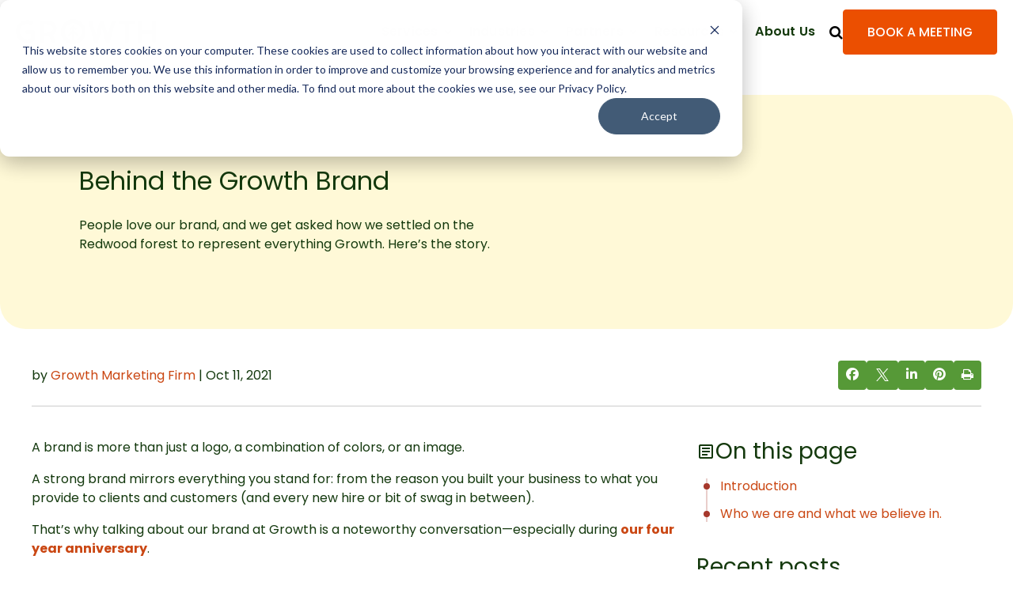

--- FILE ---
content_type: text/html; charset=UTF-8
request_url: https://www.growthoperationsfirm.com/blog/behind-the-growth-brand
body_size: 31729
content:
<!doctype html><html lang="en"><head>
    <meta charset="utf-8">
    <title>Behind the Growth Brand</title>
     
      <link rel="shortcut icon" href="https://www.growthoperationsfirm.com/hubfs/growth-marketing-firm-icon-dark-green-white-bkgrd.png">
    
    <meta name="description" content="People love our brand, and we get asked how we settled on the Redwood forest to represent everything Growth. Here’s the story. ">
    
    <link rel="dns-prefetch" href="https://fonts.googleapis.com">
    <link rel="dns-prefetch" href="https://fonts.gstatic.com">
    <link rel="preconnect" href="https://fonts.googleapis.com">
    <link rel="preconnect" href="https://fonts.gstatic.com" crossorigin>
    
    <link href="https://fonts.googleapis.com/css2?family=Poppins:ital,wght@0,100;0,300;0,400;0,500;0,600;0,700;0,800;0,900;1,100;1,300;1,400;1,500;1,600;1,700;1,900&amp;family=Poppins:ital,wght@0,100;0,300;0,400;0,500;0,600;0,700;0,800;0,900;1,100;1,300;1,400;1,500;1,600;1,700;1,900&amp;display=swap" rel="stylesheet">
    
    <script src="https://kit.fontawesome.com/64b5c6cac8.js" crossorigin="anonymous" defer></script>
    
    
    <meta name="viewport" content="width=device-width, initial-scale=1.0, maximum-scale=1.0, user-scalable=0">
    <meta name="theme-color" content="#fffaef">
    <meta name="mobile-web-app-capable" content="yes">
    <meta name="apple-mobile-web-app-capable" content="yes"> 
    <meta name="apple-mobile-web-app-title" content="Growth">
    <meta name="apple-touch-fullscreen" content="yes">
    <link rel="apple-touch-icon" href="https://www.growthoperationsfirm.com/hubfs/website_2025_assets/webapp_icon.png">
    
    
    
    
    

    
    
    
    
    <meta name="viewport" content="width=device-width, initial-scale=1">

    
    <meta property="og:description" content="People love our brand, and we get asked how we settled on the Redwood forest to represent everything Growth. Here’s the story. ">
    <meta property="og:title" content="Behind the Growth Brand">
    <meta name="twitter:description" content="People love our brand, and we get asked how we settled on the Redwood forest to represent everything Growth. Here’s the story. ">
    <meta name="twitter:title" content="Behind the Growth Brand">

    

    
  <script id="hs-search-input__valid-content-types" type="application/json">
    [
      
        "SITE_PAGE",
      
        "LANDING_PAGE",
      
        "BLOG_POST",
      
        "LISTING_PAGE",
      
        "KNOWLEDGE_ARTICLE",
      
        "HS_CASE_STUDY"
      
    ]
  </script>


    <style>
a.cta_button{-moz-box-sizing:content-box !important;-webkit-box-sizing:content-box !important;box-sizing:content-box !important;vertical-align:middle}.hs-breadcrumb-menu{list-style-type:none;margin:0px 0px 0px 0px;padding:0px 0px 0px 0px}.hs-breadcrumb-menu-item{float:left;padding:10px 0px 10px 10px}.hs-breadcrumb-menu-divider:before{content:'›';padding-left:10px}.hs-featured-image-link{border:0}.hs-featured-image{float:right;margin:0 0 20px 20px;max-width:50%}@media (max-width: 568px){.hs-featured-image{float:none;margin:0;width:100%;max-width:100%}}.hs-screen-reader-text{clip:rect(1px, 1px, 1px, 1px);height:1px;overflow:hidden;position:absolute !important;width:1px}
</style>

<link rel="stylesheet" href="https://www.growthoperationsfirm.com/hubfs/hub_generated/template_assets/1/188741779285/1768360981783/template_main.css">
<link rel="stylesheet" href="https://www.growthoperationsfirm.com/hubfs/hub_generated/template_assets/1/188741473966/1768360986759/template_theme-overrides.min.css">
<link rel="stylesheet" href="https://7052064.fs1.hubspotusercontent-na1.net/hubfs/7052064/hub_generated/module_assets/1/-2712622/1768338658188/module_search_input.min.css">
<link rel="stylesheet" href="https://www.growthoperationsfirm.com/hubfs/hub_generated/module_assets/1/188861676047/1758926057619/module_megamenu.min.css">

<style>
  #hs_cos_wrapper_megamenu nav.megamenu .nav-list li.megamenu .dropdown-content ul li a.image-link .image-area img { border-radius:10px; }

  header #megamenu nav.megamenu .nav-list.level-1 > li.menu-item:hover > a.menu-link {
    
  }

  nav.megamenu .nav-list li a,
  nav.megamenu .nav-list li a:hover,
  nav.megamenu .nav-list li a:focus {
    font-size: 16px;
  }
  nav.megamenu .nav-list li a,
  nav.megamenu .nav-list.level-1 > li.megamenu > a:after,
  nav.megamenu .nav-list.level-1 > li.dropdown > a:after {
    color: #14390D;
  }
  nav.megamenu .nav-list li a:hover,
  nav.megamenu .nav-list li a:focus,
  nav.megamenu .nav-list.level-1 > li.megamenu > a:hover:after,
  nav.megamenu .nav-list.level-1 > li.dropdown > a:hover:after {
    color: #569937;
  }
  #megamenu .dropdown-content .row-dropdown-area.full {
    max-width: 100% !important;
  }
  #megamenu .dropdown-content .row-dropdown-area.container,
  .mega-bottom-link.container {
    max-width: 1240px !important;
  }

  

  /* Last item button style */
  

  nav.megamenu .nav-list li.megamenu .dropdown-content .header-megamenu .title-megamenu,
  nav.megamenu .nav-list li.megamenu .dropdown-content .header-megamenu .title-megamenu a {
    font-family: var(--primary-font);
    font-size: 20px;
    font-weight: 500;
    color: #14390D;
  }
  nav.megamenu .nav-list li.menu-item {
    border-color: ;
  }
  nav.megamenu .nav-list li.megamenu .dropdown-content ul li a,
  nav.megamenu .nav-list li.dropdown .dropdown-content ul li a,
  nav.megamenu .nav-list li.megamenu .dropdown-content a.menu-link .text-link {
    font-family: var(--primary-font);
    font-size: 16px;
    font-weight: 400;
    color: #569937;
  }
  nav.megamenu .nav-list li.megamenu .dropdown-content ul li a:hover span,
  nav.megamenu .nav-list li.dropdown .dropdown-content ul li a:hover span,
  nav.megamenu .nav-list li.megamenu .dropdown-content .main-megamenu a.menu-link:hover .text-link {
    color: #14390e!important;
  }
  nav.megamenu .menu-link .content-text-desc,
  nav.megamenu .menu-link:hover .content-text-desc {
    font-size: 14px;
    font-weight: 400;
    color: #808080;
  }
  nav.megamenu .main-megamenu .icon-area {
    background-color: #f0faf0;
    height: calc(20px + 16px);
    width: calc(20px + 16px);
    flex: 0 0 calc(20px + 16px);
  }
  nav.megamenu .main-megamenu .icon-area svg {
    fill: #14390e;
    height: 20px;
    width: 20px;
  }
  nav.megamenu .nav-list li.megamenu .dropdown-content {
    padding: 2.5% 5%;
  }
  #megamenu .dropdown-content .mega-bottom-link {
    border-top: 1px solid rgba(0, 0, 0, 10%);
    text-align: center;
  }
  #megamenu .dropdown-content .mega-bottom-link .mega-topic-link {
    color: #569937;
  }
  #megamenu .dropdown-content .mega-bottom-link .mega-topic-link:hover {
    color: #14390e;
  }

  @media only screen and (min-width: 1101px) {
    nav.megamenu .nav-list {
      display: flex;
      margin: 0;
      padding: 0;
    }
    nav.megamenu .nav-list li {
      padding: 0px 11px;
      display: flex;
      align-items: center;
    }
    nav.megamenu .nav-list li:first-child {
      padding-left: 0;
    }
    nav.megamenu .nav-list li:last-child {
      padding-right: 0;
    }
    nav.megamenu .nav-list li:last-child:not(.last-menu-item-button) {
      padding-right: 18px;
    }
    nav.megamenu .nav-list li:hover a.menu-link > span {
      text-decoration: underline;
    }
    nav.megamenu .nav-list li a,
    nav.megamenu .nav-list li a:hover,
    nav.megamenu .nav-list li a:focus {
      text-decoration: none;
      font-weight: 600;
      letter-spacing: .2px;
    }
    nav.megamenu .nav-list li > a.megamenu:before,
    nav.megamenu .nav-list li > a.dropdown:before {
      content:"";
      display:none;
      position:absolute;
      top:90%;
      left:50%;
      -webkit-transform: translateX(-50%);
      -ms-transform: translateX(-50%);
      transform: translateX(-50%);
      height:38px;
      width:180%;
    }
    nav.megamenu .nav-list li:hover a.megamenu:before,
    nav.megamenu .nav-list li:hover a.dropdown:before {
      display:block;
    }

    /* Caret: default down arrow, up when expanded (no hover flip) */
    nav.megamenu .nav-list.level-1 > li.megamenu > a:after,
    nav.megamenu .nav-list.level-1 > li.dropdown > a:after {
      content: "\f078";
      font-family: FontAwesome;
      font-size: 9px;
      padding-left: 4px;
      position: relative;
      color: var(--black-color);
      vertical-align: bottom;
      top: 0px;
    }
    nav.megamenu .nav-list.level-1 > li.megamenu > a.expanded:after,
    nav.megamenu .nav-list.level-1 > li.dropdown > a.expanded:after {
      content: "\f077";
    }

    nav.megamenu .nav-list li a span {
      color: inherit;
      font-family: inherit;
      font-size: inherit;
      font-weight: inherit;
      letter-spacing: inherit;
    }
    #megamenu li.dropdown .dropdown-content {
      min-width: 200px;
      left: unset;
    }
    #megamenu .dropdown-content .row-dropdown-area {
      margin: 0 auto;
      display: flex;
      flex-direction: row;
      gap: 24px;
      justify-content: center;
      /*justify-content: space-between;*/
    }
    #megamenu .dropdown-content .row-dropdown-area .mega-col {
      max-width: 400px;
      width: calc(33.33% - (60px / 3));
    }
    #megamenu .dropdown-content .row-dropdown-area .mega-col .sub-menu.level-2 {
      display: flex;
      flex-direction: column;
    }
    #megamenu .dropdown-content .mega-bottom-link {
      margin: 20px auto 0px;
      padding-top: 20px;
    }
    #megamenu .megamenu.feature .dropdown-content .row-dropdown-area .mega-col {
      max-width: unset;
    }
    .megamenu.feature .dropdown-content .mega-col.link-list {
      padding-left: 10%;
      width: calc(33% - 15px) !important;
    }
    .megamenu.feature .dropdown-content .mega-col.link-list .header-megamenu {
      padding-bottom: 20px;
    }
    .megamenu.feature .dropdown-content .mega-col.feature {
      display: flex;
      gap: 24px;
      width: calc(67% - 15px) !important;
    }
    .megamenu.feature .dropdown-content .mega-col.feature .feature-label {
      font-size: 16px;
      font-weight: 900;
      letter-spacing: .1rem;
      text-transform: uppercase;
      color: #0B3C5D;
      margin-bottom: 15px;
    }
    .megamenu.feature .dropdown-content .mega-col.feature .feature-desc {
      font-size: 14px;
      line-height: 1.7em;
    }
    .megamenu.feature .dropdown-content .mega-col.feature .title-megamenu {
      line-height: 1.1em;
    }
    .megamenu.feature .dropdown-content .mega-col.feature .title-megamenu a {
      line-height: 1.4em;
    }
    .megamenu.feature .dropdown-content .mega-col.feature .title-megamenu a:hover {
      text-decoration: underline;
    }

    /* Megamenu */
    nav.megamenu .nav-list li.megamenu .dropdown-content {
      width: 100%;
    }
    nav.megamenu .nav-list li.megamenu .dropdown-content .sub-menu{
      display: flex;
      flex-wrap: wrap;
    }
    nav.megamenu .nav-list li.megamenu .dropdown-content .sub-menu li.menu-item{
      flex: 1 0 100%;
      padding-top: 10px;
    }
    nav.megamenu .nav-list li.megamenu .dropdown-content .header-megamenu{
      align-items: center;
      width: 100%;
      margin-bottom: 5px;
    }
    nav.megamenu .nav-list li.megamenu .dropdown-content .header-megamenu .title-megamenu,
    nav.megamenu .nav-list li.megamenu .dropdown-content .header-megamenu .title-megamenu a {
      flex: 0 0 50%;
      margin-bottom: 0;
      padding: 0;
      line-height: 1.1em;
    }
    nav.megamenu .nav-list li.megamenu .dropdown-content .header-megamenu .title-megamenu a:hover {
      text-decoration: underline;
    }
    nav.megamenu .nav-list li.megamenu .dropdown-content .header-megamenu .link-top-right{
      flex: 0 0 50%;
      display: flex;
      align-items: center;
      justify-content: flex-end;
      padding-right: 3em;
      font-size: 14px;
    }
    nav.megamenu .nav-list li.megamenu .dropdown-content .header-megamenu .link-top-right span {
      font-size:18px;
      font-weight: 600;
    }
    nav.megamenu .nav-list li.megamenu .dropdown-content .header-megamenu .link-top-right a{
      padding: 0 20px;
    }
    nav.megamenu .nav-list li.megamenu .dropdown-content .header-megamenu .link-top-right .icon{
      margin-left: 5px;
      display: inline-block;
    }
    nav.megamenu .nav-list li.megamenu .dropdown-content .header-megamenu .link-top-right .menu-link{
      display: flex;
      align-items: center;
    }
    nav.megamenu .nav-list li.megamenu .dropdown-content .main-megamenu .content-text-icon {
      display: flex;
      align-items: center;
      flex-direction: column;
      gap: 6px;
      align-items: flex-start;
    }
    nav.megamenu .nav-list li.megamenu .dropdown-content .main-megamenu .content-text-icon span.icon{
      margin-left: 5px;
      line-height: 0;
    }
    nav.megamenu .nav-list li.megamenu .dropdown-content .main-megamenu .content-text-icon .text-link {
    }
    nav.megamenu .nav-list li.megamenu .dropdown-content .main-megamenu .menu-link:hover .content-text-icon .text-link {
      text-decoration: none;
    }
    nav.megamenu .menu-link .content-text-desc,
    nav.megamenu .menu-link:hover .content-text-desc {
      cursor: text;
    }
    nav.megamenu .text-link,
    nav.megamenu .nav-list li.megamenu .dropdown-content .text-link,
    nav.megamenu .nav-list li.dropdown .dropdown-content .sub-menu a,
    nav.megamenu .nav-list li.megamenu .dropdown-content a.menu-link .text-link,
    nav.megamenu .nav-list li.dropdown .dropdown-content a.menu-link .text-link,
    nav.megamenu .nav-list li.dropdown .dropdown-content .sub-menu a.menu-link .text-link {
      line-height: 1.4;
      text-transform: none;
    }
    nav.megamenu .nav-list li.megamenu .dropdown-content .main-megamenu a.menu-link:hover,
    nav.megamenu .nav-list li.megamenu .dropdown-content .main-megamenu a.menu-link:hover .text-link,
    nav.megamenu .nav-list li.dropdown ul.sub-menu > li:hover {
    }
    nav.megamenu .nav-list li.megamenu .dropdown-content .main-megamenu .content-text-icon span.icon svg,
    nav.megamenu .nav-list li.megamenu .dropdown-content .header-megamenu .link-top-right .icon svg {
      overflow: initial;
    }
    nav.megamenu .nav-list li.megamenu .dropdown-content .main-megamenu a.menu-link:hover .content-text-icon span.icon svg #arrowAnimate{
      -webkit-transform: translateX(5px);
      -ms-transform: translateX(5px);
      transform: translateX(5px);
    }
    nav.megamenu .nav-list li.megamenu .dropdown-content .main-megamenu a.menu-link:hover .content-text-icon span.icon-phone svg #arrowAnimate{
      -webkit-transform:  translate(-4px, -5px) scale(1.2);
      -ms-transform:  translate(-4px, -5px) scale(1.2);
      transform:  translate(-4px, -5px) scale(1.2);
    }
    nav.megamenu .nav-list li.megamenu .dropdown-content .main-megamenu a.menu-link:hover .content-text-icon span.icon svg,
    nav.megamenu .nav-list li.megamenu .dropdown-content .main-megamenu a.menu-link:hover .content-text-icon span.icon-phone svg,
    nav.megamenu .nav-list li.megamenu .dropdown-content .header-megamenu .link-top-right a.menu-link:hover .icon svg {
      fill: #fff;
    }
    nav.megamenu .nav-list li.megamenu .dropdown-content .main-megamenu a.menu-link:hover .text-link, 
    nav.megamenu .nav-list li.megamenu .dropdown-content .header-megamenu .link-top-right a.menu-link:hover .text-link {
      color: #235AA7;
    }
    nav.megamenu .nav-list li.megamenu .dropdown-content .main-megamenu .description {
      display: block;
      margin-top: 15px;
      font-size: 18px;
      font-weight: 400;
      line-height: 25px;
      color:#252525;
      font-family: var(--primary-font);
    }
    nav.megamenu .nav-list li.megamenu .dropdown-content .title-column{
      margin-bottom: 0;
      font-size: 20px;
    }

    /* Hidden by default; only show when .expanded (not on :hover) */
    nav.megamenu .nav-list li.megamenu .dropdown-content,
    nav.megamenu .nav-list li.dropdown .dropdown-content {
      opacity: 0;
      visibility: hidden;
      position: absolute;
      top: calc(0vh + 66px);
      margin: 0;
      left: 50%;
      z-index: -99999;
      background: #ffffff;
      -webkit-transition: transform 0.2s ease-in-out, opacity 0.2s ease-in-out;
      -o-transition: transform 0.2s ease-in-out, opacity 0.2s ease-in-out;
      transition: transform 0.2s ease-in-out, opacity 0.2s ease-in-out;
      -webkit-transform: translate(-50%, -10px);
      -ms-transform: translate(-50%, -10px);
      transform: translate(-50%, -10px);
      -webkit-box-shadow: 0 5px 5px 0 rgb(0 0 0 / 15%);
      box-shadow: 0 5px 5px 0 rgb(0 0 0 / 15%);
    }

    /* Show on expanded (click/keyboard) */
    nav.megamenu .nav-list li.megamenu a.menu-link.expanded + .dropdown-content,
    nav.megamenu .nav-list li.dropdown a.menu-link.expanded + .dropdown-content {
      opacity: 1;
      visibility: visible;
      top: 80px;
      z-index: 99;
      -webkit-transform: translate(-50%, 0%);
      -ms-transform: translate(-50%, 0%);
      transform: translate(-50%, 0%);
      -webkit-transition: transform 0.2s ease-in-out, opacity 0.2s ease-in-out;
      -o-transition: transform 0.2s ease-in-out, opacity 0.2s ease-in-out;
      transition: transform 0.2s ease-in-out, opacity 0.2s ease-in-out;
    }

    nav.megamenu .nav-list li.megamenu .dropdown-content ul,
    nav.megamenu .nav-list li.megamenu .dropdown-content ul li,
    nav.megamenu .nav-list li.dropdown .dropdown-content ul,
    nav.megamenu .nav-list li.dropdown .dropdown-content ul li {
      padding: 0;
    }
    nav.megamenu .dropdown-content ul li a {
      display: flex;
      gap: 10px;
      align-items: flex-start;
    }
    nav.megamenu .nav-list li.megamenu .dropdown-content ul li a.image-link {
      gap: 0;
      flex-direction: column;
      justify-content: center;
      align-items: center;
    }
    nav.megamenu .nav-list li.megamenu .dropdown-content ul li a.image-link:hover .image-area img {
      box-shadow: 0 0 20px rgba(0, 0, 0, 0.16);
      transition: .3s ease;
    }
    nav.megamenu .nav-list li.megamenu .dropdown-content ul li a,
    nav.megamenu .nav-list li.dropdown .dropdown-content ul li a {
      width: 100%;
      text-decoration: none;
    }
    nav.megamenu .nav-list li.megamenu .dropdown-content ul li a:hover span,
    nav.megamenu .nav-list li.dropdown .dropdown-content ul li a:hover span,
    #mobileMenuBar #megamenu .nav-list li .dropdown-content ul.level-2 li.menu-item a,
    #mobileMenuBar #megamenu .nav-list li .dropdown-content ul.level-2 li.menu-item a:hover {
      text-decoration: none;
    }
    nav.megamenu .nav-list li.dropdown .dropdown-content {
      min-width: 230px;
    }
    nav.megamenu .nav-list li.dropdown .dropdown-content ul.sub-menu.level-2 {
      padding: 10px;
    }
    nav.megamenu .nav-list li.dropdown .dropdown-content ul.sub-menu > li.menu-item a.menu-link{
      padding: 5px 10px;
      display: flex;
    }
    nav.megamenu .nav-list li.dropdown .dropdown-content ul.sub-menu > li.menu-item:hover a.menu-link:before {
      text-decoration: none;
    }
    nav.megamenu .main-megamenu .icon-area {
      border-radius: 50px;
      align-items: center;
      justify-content: center;
      display: flex;
    }
    nav.megamenu .nav-list li.megamenu .dropdown-content .main-megamenu .menu-link .content-text-icon .text-link.hide-desktop {
      display: none;
    }
    #megamenu .dropdown-content { background: #FFFFFF; }
  }

  @media only screen and (max-width: 1100px) {
    .cnt-icon-menu-mobile.hidden-desktop,
    #mobileMenuBar.hidden-desktop {
      display: inherit !important;
    }
    header .wrapper, body.fixed.mobile-active header .wrapper, .top_navigation > .wrapper {
      box-shadow: none;
      background: transparent;
      padding: 0;
    }
    body.mobile-active main.body-container-wrapper {
      position: fixed !important;
    }
    #mobileMenuBar {
      position: absolute;
      width: 100%;
      height: 95px;
      top: 0;
    }
    #mobileMenuBar .menu-main {
      display: none;
      transition: width 1s;
      width: 0;
    }
    #mobileMenuBar .hs-search-field {
      padding: 14px 0 14px;
      box-shadow: 0 3px 6px rgb(0 0 0 / 16%);
      z-index: 100;
      background: rgba(20, 57, 13, 10%);
    }
    #mobileMenuBar .hs-search-field input[type=text] {
      border-radius: 0;
      box-shadow: none;
      z-index: 2;
      position: relative;
      background: transparent;
      border: 0;
      padding: 0 0 0 36px;
      height: 24px;  
    }
    #mobileMenuBar .hs-search-field label {
      display: none; 
    }
    #mobileMenuBar .hs-search-field--open .hs-search-field__suggestions {
      display: block;
      top: 68px;
      width: 100%;
      z-index: 1;
      border: none;
      padding-top: 16px;
      background: #eee;
      border-radius: 0;
      left: 0;
      box-shadow: 0 3px 6px rgb(0 0 0 / 16%);
    }
    #mobileMenuBar .hs-search-field button {
      background: none;
      border: 0;
      height: 40px;
      position: absolute;
      right: 34px;
      top: 12px;
      z-index: 2;
    }
    #mobileMenuBar .hs-search-field__bar button svg {
      height: 19px;
    }
    #mobileMenuBar .hs-search-field__bar button svg path {
      fill: var(--secondary-color);
    }
    #mobileMenuBar nav.megamenu {
      /*height: calc(100vh - 220px);*/
      overflow-y: auto;
    }
    #mobileMenuBar.open .menu-main {
      display: block; 
      width: 100%;
      background-repeat: no-repeat;
      background-size: cover;
      background-position: left top;
      height: 100vh;
      position: fixed;
      overflow: hidden;
    }
    #mobileMenuBar nav.megamenu .nav-list.level-1 {
      display: flex;
      flex-direction: column;
      background: none;
      width: 100%;
      padding: 0;
    }
    #mobileMenuBar nav.megamenu .nav-list li.menu-item {
      display: block;
      padding: 0;
      margin: 0;
    }
    #mobileMenuBar nav.megamenu .nav-list.level-1 > li:not(.last-menu-item-button) > a.menu-link { 
      display: flex;
      align-items: center;
      justify-content: space-between;
      padding: 24px 36px;
      width: 100%; 
      line-height: 1; 
      cursor: pointer; 
      font-weight: 600 !important; 
      letter-spacing: 0.2px; 
      text-decoration: none; 
      background-color:  rgb(255 255 255 / 70%);
    }
    #mobileMenuBar nav.megamenu .nav-list.level-1 > li:not(.last-menu-item-button) > a.menu-link .menu-title-icon {
      display: flex;
      align-items: center;
    }
    #mobileMenuBar .menu-toggle-icon .icon-minus { display: none; }
    #mobileMenuBar li.open .menu-toggle-icon .icon-plus { display: none; }
    #mobileMenuBar li.open .menu-toggle-icon .icon-minus { display: inline !important; }
    #mobileMenuBar nav.megamenu .nav-list li.menu-item.one-column,
    #mobileMenuBar nav.megamenu .nav-list .sub-menu li a {
      /*font-size: 14px;*/
      font-weight: 400;
    }
    #mobileMenuBar nav.megamenu .nav-list li.menu-item {
      border-bottom: 1px solid #EFEFEF;
    }
    nav.megamenu .nav-list li.megamenu .dropdown-content {
      padding: 0 !important;
    }
    #mobileMenuBar nav.megamenu .nav-list li.megamenu .dropdown-content .header-megamenu .title-megamenu:not(:has(a)),
    #mobileMenuBar nav.megamenu .nav-list li.megamenu .dropdown-content .header-megamenu .title-megamenu a,
    #mobileMenuBar nav.megamenu .nav-list li.megamenu .dropdown-content .feature-col .title-megamenu a {
      display: block;
      width: 100%;
      padding: 8px 36px 0px;
    }
    #mobileMenuBar nav.megamenu .nav-list li.megamenu .dropdown-content .feature-col div {
      padding: 0 36px;
    }
    #mobileMenuBar nav.megamenu .icon-area {
      display: none !important;
    }
    #mobileMenuBar #megamenu .nav-list li.megamenu .dropdown-content ul.level-2,
    #mobileMenuBar #megamenu .nav-list li.dropdown .dropdown-content ul.level-2 {
      padding: 0;
    }
    #mobileMenuBar #megamenu .nav-list li .dropdown-content ul.level-2 li.menu-item a {
      display: block;
      width: 100%;
      padding: 0 36px 0 52px;
      line-height: 2.5em;
      letter-spacing: 0.2px;
      font-weight: normal !important;
    }
    #mobileMenuBar nav.megamenu .nav-list li.megamenu .dropdown-content .header-megamenu .title-megamenu {
      padding-bottom: 10px;
    }
    #mobileMenuBar #megamenu .nav-list li.dropdown .dropdown-content ul.level-2 li.menu-item a {
      padding: 8px 52px;
    }
    #mobileMenuBar #megamenu .dropdown-content .mega-bottom-link {
      text-align: left !important;
      margin: 0;
      padding: 0 0 10px;
      line-height: 1.2em;
    }
    #mobileMenuBar #megamenu .dropdown-content .mega-bottom-link .mega-topic-link {
      display: block;
      width: 100%;
      padding: 8px 36px 0px;
    }
    #mobileMenuBar nav.megamenu .nav-list li.megamenu .dropdown-content,
    #mobileMenuBar nav.megamenu .nav-list li.dropdown .dropdown-content {
      position: relative;
      max-height: 0;
      transition: max-height 0.7s;
      overflow: hidden;
      display: none;
    }
    #mobileMenuBar nav.megamenu .nav-list li.megamenu.open .dropdown-content,
    #mobileMenuBar nav.megamenu .nav-list li.dropdown.open .dropdown-content {
      display: block;
      max-height: unset;
    }
    #mobileMenuBar nav.megamenu .nav-list li.megamenu .dropdown-content div,
    #mobileMenuBar nav.megamenu .nav-list li.megamenu .dropdown-content ul
    #mobileMenuBar nav.megamenu .nav-list li.dropdown .dropdown-content div,
    #mobileMenuBar nav.megamenu .nav-list li.dropdown .dropdown-content ul{
      display:block;
      padding: 0px;
      position: relative;
    }
    #mobileMenuBar .dropdown-content .no-mobile,
    #mobileMenuBar nav.megamenu .nav-list li.megamenu .dropdown-content .no-mobile {
      display: none;
    }
    #mobileMenuBar nav.megamenu .nav-list li.megamenu .dropdown-content .image-area {
      display: none;
    }
    #mobileMenuBar.open .menu-main {
      margin-top: 80px; 
      background: url('https://www.growthoperationsfirm.com/hubfs/website_2025_assets/bg_light.jpg'); 
        }
    #mobileMenuBar nav.megamenu .nav-list.level-1 > li:not(.last-menu-item-button) > a.menu-link .menu-title-icon svg {
      color: #fff;
    }
    #mobileMenuBar nav.megamenu .nav-list {
      background: #FFFFFF;
    }
    #mobileMenuBar nav.megamenu .nav-list li a { 
      color: #fff !important; 
      font-size: 16px;
    }
    #mobileMenuBar nav.megamenu .dropdown-content ul li a, 
    #mobileMenuBar nav.megamenu .dropdown-content ul li a, 
    #mobileMenuBar nav.megamenu .dropdown-content a.menu-link .text-link {
      color: #fff; 
    }
    #mobileMenuBar nav.megamenu .nav-list li.menu-item.one-column, 
    #mobileMenuBar nav.megamenu .nav-list .sub-menu li a,
    #mobileMenuBar #megamenu .dropdown-content .mega-bottom-link,
    #mobileMenuBar #megamenu .dropdown-content .mega-bottom-link:hover {
      color: #fff;
    }
    #mobileMenuBar nav.megamenu .nav-list.level-1 > li:not(.last-menu-item-button) > a.menu-link { 
      background: #14390e;
    }
    #mobileMenuBar nav.megamenu .nav-list li .dropdown-content ul.level-2 li.menu-item a,
    #mobileMenuBar #megamenu .dropdown-content .mega-bottom-link { 
      background: #569937;
    }
    #mobileMenuBar #megamenu .nav-list li.dropdown .dropdown-content ul.level-2,
    #mobileMenuBar #megamenu .dropdown-content .row-dropdown-area {
      background: #569937;
    }
    #mobileMenuBar #megamenu .dropdown-content .mega-bottom-link,
    #mobileMenuBar #megamenu .dropdown-content .mega-bottom-link .mega-topic-link {
      font-family: var(--primary-font);
      font-weight: 500;
    }
    
    #mobileMenuBar nav.megamenu .nav-list li.megamenu .dropdown-content .mega-col:last-child { padding: 0; }
  }
</style>


<style>
  #hs_cos_wrapper_main_cta .custom_button {
  margin-top:0px;
  margin-bottom:0px;
  text-align:CENTER;
}

</style>

<link rel="stylesheet" href="https://www.growthoperationsfirm.com/hubfs/hub_generated/module_assets/1/189305194615/1745605121316/module_blog-table-of-contents.min.css">

  <style>
    .body-container-wrapper {
      background: #FFFFFF;
    }
    .post-title-info h1,
    .toc-list__innner h3.title {
      color: #14390D;
    }
    .post-title-info .meta-description {
      color:#14390D;
    }
    .toc-list__innner .title svg path {
      fill: #14390D;
    }
    .post-title-info p.meta-description {
      padding:15px 0;
    }
    .hs-audio-player {
    --primary: rgba(252, 234, 131, 1)!important;
    --secondary: rgba(20, 57, 14, 1)!important;
    --tertiary: rgba(237, 217, 99, 1)!important;
    --tertiary-translucent: rgba(0,0,0,.05)!important;
    }
    .hs-featured-image-wrapper iframe {
      aspect-ratio:16/9;
    }
    .post-title-info #hs_cos_wrapper_blog_post_audio .hs-audio-player {
      position:relative;
      padding:15px 10px;
      z-index:0;
    }
    .post-title-info .hs-audio-player {
    }
    .body-container--blog-index .post-header {
      
      background: #FFF9D7;
      
    }
    .blog-index .about-authortext .author-name {
      color: ;
    }
    .blog-index .inner-blog {
      padding:0 20px;
    }
    .blog-index .content-post-body {
      display:flex;
      flex-direction:row;
      gap:40px;
      align-items:stretch;
      justify-content:center;
      overflow: visible;
      margin:40px 0;
    }
    .blog-index .content-post-body video {
      width:100%;
    }
    .blog-index .blog-left {
      width:70%;     
    }
    .blog-index .blog-right {
      width:30%;
      position: relative;
    }
    .position-sticky {
      position: -webkit-sticky;
      position: sticky;
      top: 130px;
    }
    .blog-right-topic.subscribe-withbg {
      background: #569937;
      margin-top: 16px;
    }
    .blog-right-topic.subscribe-withbg h3.form-title,
    .blog-right-topic.subscribe-withbg .hs-form label,
    .blog-right-topic.subscribe-withbg .legal-consent-container .hs-form-booleancheckbox,
    .blog-right-topic.subscribe-withbg .legal-consent-container .hs-form-booleancheckbox p {
      color: #FFF;
    }
    .blog-right-topic.subscribe-withbg .legal-consent-container .hs-form-booleancheckbox,
    .blog-right-topic.subscribe-withbg .legal-consent-container .hs-form-booleancheckbox p {
      line-height: 1.3em;
      display: block;
    }
    .blog-post__tags {
      text-transform:capitalize;
    }

    @media(max-width: 768px) {
      .blog-index .content-post-body {
        flex-direction:column;
        gap:40px;
      }

      .blog-index .blog-left {
        width:100%;     
      }
      .blog-index .blog-right {
        width:100%;
      }
    }
  </style>
  
<link rel="stylesheet" href="https://www.growthoperationsfirm.com/hubfs/hub_generated/module_assets/1/193675350053/1755214208819/module_section-extra-settings.min.css">
<link rel="stylesheet" href="https://www.growthoperationsfirm.com/hubfs/hub_generated/module_assets/1/188741473939/1755214209425/module_social-follow.min.css">
<link rel="preload" as="style" href="https://48752163.fs1.hubspotusercontent-na1.net/hubfs/48752163/raw_assets/media-default-modules/master/650/js_client_assets/assets/TrackPlayAnalytics-Cm48oVxd.css">

<link rel="preload" as="style" href="https://48752163.fs1.hubspotusercontent-na1.net/hubfs/48752163/raw_assets/media-default-modules/master/650/js_client_assets/assets/Tooltip-DkS5dgLo.css">

<style>
@font-face {
  font-family: "Poppins";
  src: url("https://www.growthoperationsfirm.com/hubfs/Poppins-LightItalic.ttf") format("truetype");
  font-display: swap;
  font-weight: 300;
  font-style: italic;
}

@font-face {
  font-family: "Poppins";
  src: url("https://www.growthoperationsfirm.com/hubfs/Poppins-Regular.ttf") format("truetype");
  font-display: swap;
  font-weight: 400;
}

@font-face {
  font-family: "Poppins";
  src: url("https://www.growthoperationsfirm.com/hubfs/Poppins-Thin.ttf") format("truetype");
  font-display: swap;
  font-weight: 100;
}

@font-face {
  font-family: "Poppins";
  src: url("https://www.growthoperationsfirm.com/hubfs/Poppins-Black.ttf") format("truetype");
  font-display: swap;
  font-weight: 900;
}

@font-face {
  font-family: "Poppins";
  src: url("https://www.growthoperationsfirm.com/hubfs/Poppins-BlackItalic.ttf") format("truetype");
  font-display: swap;
  font-weight: 900;
  font-style: italic;
}

@font-face {
  font-family: "Poppins";
  src: url("https://www.growthoperationsfirm.com/hubfs/Poppins-Regular.ttf") format("truetype");
  font-display: swap;
  font-weight: 400;
}

@font-face {
  font-family: "Poppins";
  src: url("https://www.growthoperationsfirm.com/hubfs/Poppins-ThinItalic.ttf") format("truetype");
  font-display: swap;
  font-weight: 100;
  font-style: italic;
}

@font-face {
  font-family: "Poppins";
  src: url("https://www.growthoperationsfirm.com/hubfs/Poppins-Light.ttf") format("truetype");
  font-display: swap;
  font-weight: 300;
}

@font-face {
  font-family: "Poppins";
  src: url("https://www.growthoperationsfirm.com/hubfs/Poppins-ExtraLight.ttf") format("truetype");
  font-display: swap;
  font-weight: 200;
}

@font-face {
  font-family: "Poppins";
  src: url("https://www.growthoperationsfirm.com/hubfs/Poppins-Medium.ttf") format("truetype");
  font-display: swap;
  font-weight: 500;
}

@font-face {
  font-family: "Poppins";
  src: url("https://www.growthoperationsfirm.com/hubfs/Poppins-Bold.ttf") format("truetype");
  font-display: swap;
  font-weight: 700;
}

@font-face {
  font-family: "Poppins";
  src: url("https://www.growthoperationsfirm.com/hubfs/Poppins-ExtraBold.ttf") format("truetype");
  font-display: swap;
  font-weight: 800;
}

@font-face {
  font-family: "Poppins";
  src: url("https://www.growthoperationsfirm.com/hubfs/Poppins-ExtraLightItalic.ttf") format("truetype");
  font-display: swap;
  font-weight: 200;
  font-style: italic;
}

@font-face {
  font-family: "Poppins";
  src: url("https://www.growthoperationsfirm.com/hubfs/Poppins-ExtraBoldItalic.ttf") format("truetype");
  font-display: swap;
  font-weight: 800;
  font-style: italic;
}

@font-face {
  font-family: "Poppins";
  src: url("https://www.growthoperationsfirm.com/hubfs/Poppins-SemiBoldItalic.ttf") format("truetype");
  font-display: swap;
  font-weight: 600;
  font-style: italic;
}

@font-face {
  font-family: "Poppins";
  src: url("https://www.growthoperationsfirm.com/hubfs/Poppins-SemiBold.ttf") format("truetype");
  font-display: swap;
  font-weight: 600;
}

@font-face {
  font-family: "Poppins";
  src: url("https://www.growthoperationsfirm.com/hubfs/Poppins-MediumItalic.ttf") format("truetype");
  font-display: swap;
  font-weight: 500;
  font-style: italic;
}

@font-face {
  font-family: "Poppins";
  src: url("https://www.growthoperationsfirm.com/hubfs/Poppins-Italic.ttf") format("truetype");
  font-display: swap;
  font-weight: 400;
  font-style: italic;
}

@font-face {
  font-family: "Poppins";
  src: url("https://www.growthoperationsfirm.com/hubfs/Poppins-BoldItalic.ttf") format("truetype");
  font-display: swap;
  font-weight: 700;
  font-style: italic;
}
</style>

<!-- Editor Styles -->
<style id="hs_editor_style" type="text/css">
#hs_cos_wrapper_footer-module-2  { display: block !important; padding-bottom: 20px !important }
#hs_cos_wrapper_widget_1744655420475  { display: block !important; padding-bottom: 10px !important }
#hs_cos_wrapper_footer-module-5 .hs-menu-wrapper > ul  { font-size: 16px !important; text-align: left !important }
#hs_cos_wrapper_footer-module-5 li.hs-menu-item a:link  { font-size: 16px !important; text-align: left !important }
#hs_cos_wrapper_footer-module-5 li.hs-menu-item a  { font-size: 16px !important; text-align: left !important }
#hs_cos_wrapper_footer-module-5  p , #hs_cos_wrapper_footer-module-5  li , #hs_cos_wrapper_footer-module-5  span , #hs_cos_wrapper_footer-module-5  label , #hs_cos_wrapper_footer-module-5  h1 , #hs_cos_wrapper_footer-module-5  h2 , #hs_cos_wrapper_footer-module-5  h3 , #hs_cos_wrapper_footer-module-5  h4 , #hs_cos_wrapper_footer-module-5  h5 , #hs_cos_wrapper_footer-module-5  h6  { font-size: 16px !important }
#hs_cos_wrapper_module_1744655476879  { display: block !important; padding-bottom: 10px !important }
#hs_cos_wrapper_footer-module-7 li.hs-menu-item a:link  { font-size: 16px !important; text-align: left !important }
#hs_cos_wrapper_footer-module-7 .hs-menu-wrapper > ul  { font-size: 16px !important; text-align: left !important }
#hs_cos_wrapper_footer-module-7 li.hs-menu-item a  { font-size: 16px !important; text-align: left !important }
#hs_cos_wrapper_footer-module-7  p , #hs_cos_wrapper_footer-module-7  li , #hs_cos_wrapper_footer-module-7  span , #hs_cos_wrapper_footer-module-7  label , #hs_cos_wrapper_footer-module-7  h1 , #hs_cos_wrapper_footer-module-7  h2 , #hs_cos_wrapper_footer-module-7  h3 , #hs_cos_wrapper_footer-module-7  h4 , #hs_cos_wrapper_footer-module-7  h5 , #hs_cos_wrapper_footer-module-7  h6  { font-size: 16px !important }
#hs_cos_wrapper_module_1744655491348  { display: block !important; padding-bottom: 10px !important }
#hs_cos_wrapper_module_1744655506389 li.hs-menu-item a  { font-size: 16px !important; text-align: left !important }
#hs_cos_wrapper_module_1744655506389 li.hs-menu-item a:link  { font-size: 16px !important; text-align: left !important }
#hs_cos_wrapper_module_1744655506389 .hs-menu-wrapper > ul  { font-size: 16px !important; text-align: left !important }
#hs_cos_wrapper_module_1744655506389  p , #hs_cos_wrapper_module_1744655506389  li , #hs_cos_wrapper_module_1744655506389  span , #hs_cos_wrapper_module_1744655506389  label , #hs_cos_wrapper_module_1744655506389  h1 , #hs_cos_wrapper_module_1744655506389  h2 , #hs_cos_wrapper_module_1744655506389  h3 , #hs_cos_wrapper_module_1744655506389  h4 , #hs_cos_wrapper_module_1744655506389  h5 , #hs_cos_wrapper_module_1744655506389  h6  { font-size: 16px !important }
.footer-module-2-flexbox-positioning {
  display: -ms-flexbox !important;
  -ms-flex-direction: column !important;
  -ms-flex-align: start !important;
  -ms-flex-pack: start;
  display: flex !important;
  flex-direction: column !important;
  align-items: flex-start !important;
  justify-content: flex-start;
}
.footer-module-2-flexbox-positioning > div {
  max-width: 100%;
  flex-shrink: 0 !important;
}
/* HubSpot Non-stacked Media Query Styles */
@media (min-width:768px) {
  .footer-row-0-vertical-alignment > .row-fluid {
    display: -ms-flexbox !important;
    -ms-flex-direction: row;
    display: flex !important;
    flex-direction: row;
  }
  .footer-column-1-vertical-alignment {
    display: -ms-flexbox !important;
    -ms-flex-direction: column !important;
    -ms-flex-pack: start !important;
    display: flex !important;
    flex-direction: column !important;
    justify-content: flex-start !important;
  }
  .footer-column-1-vertical-alignment > div {
    flex-shrink: 0 !important;
  }
  .footer-column-1-row-1-vertical-alignment > .row-fluid {
    display: -ms-flexbox !important;
    -ms-flex-direction: row;
    display: flex !important;
    flex-direction: row;
  }
  .cell_1744660077157-vertical-alignment {
    display: -ms-flexbox !important;
    -ms-flex-direction: column !important;
    -ms-flex-pack: start !important;
    display: flex !important;
    flex-direction: column !important;
    justify-content: flex-start !important;
  }
  .cell_1744660077157-vertical-alignment > div {
    flex-shrink: 0 !important;
  }
  .cell_1744660054719-vertical-alignment {
    display: -ms-flexbox !important;
    -ms-flex-direction: column !important;
    -ms-flex-pack: start !important;
    display: flex !important;
    flex-direction: column !important;
    justify-content: flex-start !important;
  }
  .cell_1744660054719-vertical-alignment > div {
    flex-shrink: 0 !important;
  }
  .cell_1744660028323-vertical-alignment {
    display: -ms-flexbox !important;
    -ms-flex-direction: column !important;
    -ms-flex-pack: start !important;
    display: flex !important;
    flex-direction: column !important;
    justify-content: flex-start !important;
  }
  .cell_1744660028323-vertical-alignment > div {
    flex-shrink: 0 !important;
  }
  .cell_1744654897603-vertical-alignment {
    display: -ms-flexbox !important;
    -ms-flex-direction: column !important;
    -ms-flex-pack: start !important;
    display: flex !important;
    flex-direction: column !important;
    justify-content: flex-start !important;
  }
  .cell_1744654897603-vertical-alignment > div {
    flex-shrink: 0 !important;
  }
  .cell_1744660018852-vertical-alignment {
    display: -ms-flexbox !important;
    -ms-flex-direction: column !important;
    -ms-flex-pack: start !important;
    display: flex !important;
    flex-direction: column !important;
    justify-content: flex-start !important;
  }
  .cell_1744660018852-vertical-alignment > div {
    flex-shrink: 0 !important;
  }
}
/* HubSpot Styles (default) */
.footer-row-0-margin {
  margin-top: 40px !important;
  margin-bottom: 40px !important;
}
.footer-row-0-padding {
  padding-top: 80px !important;
  padding-bottom: 80px !important;
  padding-left: 80px !important;
  padding-right: 80px !important;
}
.footer-row-0-background-layers {
  background-image: linear-gradient(rgba(255, 250, 239, 1), rgba(255, 250, 239, 1)) !important;
  background-position: left top !important;
  background-size: auto !important;
  background-repeat: no-repeat !important;
}
.footer-column-1-row-1-padding {
  padding-bottom: 30px !important;
}
.cell_1744660077157-padding {
  padding-right: 14px !important;
}
.cell_1744660054719-padding {
  padding-right: 14px !important;
}
.cell_1744660028323-padding {
  padding-right: 14px !important;
}
/* HubSpot Styles (mobile) */
@media (max-width: 768px) {
  .footer-row-0-padding {
    padding-top: 40px !important;
    padding-bottom: 40px !important;
    padding-left: 0px !important;
    padding-right: 0px !important;
  }
  .footer-column-1-row-1-padding {
    padding-left: 0px !important;
  }
  .cell_1744660077157-padding {
    padding-right: 0px !important;
  }
  .cell_1744660054719-padding {
    padding-right: 0px !important;
  }
  .cell_1744660028323-padding {
    padding-right: 0px !important;
  }
  .cell_1744660018852-padding {
    padding-left: 0px !important;
  }
}
</style>

    <script type="application/ld+json">
{
  "mainEntityOfPage" : {
    "@type" : "WebPage",
    "@id" : "https://www.growthoperationsfirm.com/blog/behind-the-growth-brand"
  },
  "author" : {
    "name" : "Growth Marketing Firm",
    "url" : "https://www.growthoperationsfirm.com/blog/author/growth-marketing-firm",
    "@type" : "Person"
  },
  "headline" : "Behind the Growth Brand",
  "datePublished" : "2021-10-11T13:00:00.000Z",
  "dateModified" : "2022-05-13T21:17:37.347Z",
  "publisher" : {
    "name" : "Growth Operations Firm",
    "logo" : {
      "url" : "https://www.growthmarketingfirm.com/hubfs/growht%20resize%202023.png",
      "@type" : "ImageObject"
    },
    "@type" : "Organization"
  },
  "@context" : "https://schema.org",
  "@type" : "BlogPosting",
  "image" : [ "https://www.growthmarketingfirm.com/hubfs/growth-behnd-the-brand.gif" ]
}
</script>



    
<!--  Added by GoogleAnalytics integration -->
<script>
var _hsp = window._hsp = window._hsp || [];
_hsp.push(['addPrivacyConsentListener', function(consent) { if (consent.allowed || (consent.categories && consent.categories.analytics)) {
  (function(i,s,o,g,r,a,m){i['GoogleAnalyticsObject']=r;i[r]=i[r]||function(){
  (i[r].q=i[r].q||[]).push(arguments)},i[r].l=1*new Date();a=s.createElement(o),
  m=s.getElementsByTagName(o)[0];a.async=1;a.src=g;m.parentNode.insertBefore(a,m)
})(window,document,'script','//www.google-analytics.com/analytics.js','ga');
  ga('create','UA-109655899-1','auto');
  ga('send','pageview');
}}]);
</script>

<!-- /Added by GoogleAnalytics integration -->

<!--  Added by GoogleAnalytics4 integration -->
<script>
var _hsp = window._hsp = window._hsp || [];
window.dataLayer = window.dataLayer || [];
function gtag(){dataLayer.push(arguments);}

var useGoogleConsentModeV2 = true;
var waitForUpdateMillis = 1000;


if (!window._hsGoogleConsentRunOnce) {
  window._hsGoogleConsentRunOnce = true;

  gtag('consent', 'default', {
    'ad_storage': 'denied',
    'analytics_storage': 'denied',
    'ad_user_data': 'denied',
    'ad_personalization': 'denied',
    'wait_for_update': waitForUpdateMillis
  });

  if (useGoogleConsentModeV2) {
    _hsp.push(['useGoogleConsentModeV2'])
  } else {
    _hsp.push(['addPrivacyConsentListener', function(consent){
      var hasAnalyticsConsent = consent && (consent.allowed || (consent.categories && consent.categories.analytics));
      var hasAdsConsent = consent && (consent.allowed || (consent.categories && consent.categories.advertisement));

      gtag('consent', 'update', {
        'ad_storage': hasAdsConsent ? 'granted' : 'denied',
        'analytics_storage': hasAnalyticsConsent ? 'granted' : 'denied',
        'ad_user_data': hasAdsConsent ? 'granted' : 'denied',
        'ad_personalization': hasAdsConsent ? 'granted' : 'denied'
      });
    }]);
  }
}

gtag('js', new Date());
gtag('set', 'developer_id.dZTQ1Zm', true);
gtag('config', 'G-V2QVRDX0TR');
</script>
<script async src="https://www.googletagmanager.com/gtag/js?id=G-V2QVRDX0TR"></script>

<!-- /Added by GoogleAnalytics4 integration -->

<!--  Added by GoogleTagManager integration -->
<script>
var _hsp = window._hsp = window._hsp || [];
window.dataLayer = window.dataLayer || [];
function gtag(){dataLayer.push(arguments);}

var useGoogleConsentModeV2 = true;
var waitForUpdateMillis = 1000;



var hsLoadGtm = function loadGtm() {
    if(window._hsGtmLoadOnce) {
      return;
    }

    if (useGoogleConsentModeV2) {

      gtag('set','developer_id.dZTQ1Zm',true);

      gtag('consent', 'default', {
      'ad_storage': 'denied',
      'analytics_storage': 'denied',
      'ad_user_data': 'denied',
      'ad_personalization': 'denied',
      'wait_for_update': waitForUpdateMillis
      });

      _hsp.push(['useGoogleConsentModeV2'])
    }

    (function(w,d,s,l,i){w[l]=w[l]||[];w[l].push({'gtm.start':
    new Date().getTime(),event:'gtm.js'});var f=d.getElementsByTagName(s)[0],
    j=d.createElement(s),dl=l!='dataLayer'?'&l='+l:'';j.async=true;j.src=
    'https://www.googletagmanager.com/gtm.js?id='+i+dl;f.parentNode.insertBefore(j,f);
    })(window,document,'script','dataLayer','GTM-NTN2N5FQ');

    window._hsGtmLoadOnce = true;
};

_hsp.push(['addPrivacyConsentListener', function(consent){
  if(consent.allowed || (consent.categories && consent.categories.analytics)){
    hsLoadGtm();
  }
}]);

</script>

<!-- /Added by GoogleTagManager integration -->


<!-- Apollo -->
<script async>function initApollo(){var n=Math.random().toString(36).substring(7),o=document.createElement("script");
o.src="https://assets.apollo.io/micro/website-tracker/tracker.iife.js?nocache="+n,o.async=!0,o.defer=!0,
o.onload=function(){window.trackingFunctions.onLoad({appId:"663293a028263a0300317c1a"})},
document.head.appendChild(o)}initApollo();</script>
<!-- End Apollo -->

<!-- Hotjar Tracking Code for Site 5082817 -->
<script async>
    (function(h,o,t,j,a,r){
        h.hj=h.hj||function(){(h.hj.q=h.hj.q||[]).push(arguments)};
        h._hjSettings={hjid:5082817,hjsv:6};
        a=o.getElementsByTagName('head')[0];
        r=o.createElement('script');r.async=1;
        r.src=t+h._hjSettings.hjid+j+h._hjSettings.hjsv;
        a.appendChild(r);
    })(window,document,'https://static.hotjar.com/c/hotjar-','.js?sv=');
</script>
<meta property="og:image" content="https://www.growthoperationsfirm.com/hubfs/growth-behnd-the-brand.gif">
<meta property="og:image:width" content="1000">
<meta property="og:image:height" content="563">

<meta name="twitter:image" content="https://www.growthoperationsfirm.com/hubfs/growth-behnd-the-brand.gif">


<meta property="og:url" content="https://www.growthoperationsfirm.com/blog/behind-the-growth-brand">
<meta name="twitter:card" content="summary_large_image">

<link rel="canonical" href="https://www.growthoperationsfirm.com/blog/behind-the-growth-brand">

<meta property="og:type" content="article">
<link rel="alternate" type="application/rss+xml" href="https://www.growthoperationsfirm.com/blog/rss.xml">
<meta name="twitter:domain" content="www.growthoperationsfirm.com">
<script src="//platform.linkedin.com/in.js" type="text/javascript">
    lang: en_US
</script>

<meta http-equiv="content-language" content="en">






  <meta name="generator" content="HubSpot"></head>
  <body>
<!--  Added by AdRoll integration -->
<script type="text/javascript">
  adroll_adv_id = "MFHPN47QRVAGZIDHTWEIGM";
  adroll_pix_id = "SZ75QTPTPREIJJTRP3OEAF";
  var _hsp = window._hsp = window._hsp || [];
  (function () {
      var _onload = function(){
          if (document.readyState && !/loaded|complete/.test(document.readyState)){setTimeout(_onload, 10);return}
          if (!window.__adroll_loaded){__adroll_loaded=true;setTimeout(_onload, 50);return}
          _hsp.push(['addPrivacyConsentListener', function(consent) { if (consent.allowed || (consent.categories && consent.categories.advertisement)) {
            var scr = document.createElement("script");
            var host = (("https:" == document.location.protocol) ? "https://s.adroll.com" : "http://a.adroll.com");
            scr.setAttribute('async', 'true');
            scr.type = "text/javascript";
            scr.src = host + "/j/roundtrip.js";
            ((document.getElementsByTagName('head') || [null])[0] ||
                document.getElementsByTagName('script')[0].parentNode).appendChild(scr);
          }}]);
      };
      if (window.addEventListener) {window.addEventListener('load', _onload, false);}
      else {window.attachEvent('onload', _onload)}
  }());
</script>

<!-- /Added by AdRoll integration -->

<!--  Added by GoogleTagManager integration -->
<noscript><iframe src="https://www.googletagmanager.com/ns.html?id=GTM-NTN2N5FQ" height="0" width="0" style="display:none;visibility:hidden"></iframe></noscript>

<!-- /Added by GoogleTagManager integration -->

    <div class="body-wrapper   hs-content-id-56891139694 hs-blog-post hs-blog-id-19216762530">
      
        <div data-global-resource-path="redwood-growth/templates/partials/header.html">





<header class="header">
    <div class="container-fluid content-wrapper">
<div class="row-fluid-wrapper">
<div class="row-fluid">
<div class="span12 widget-span widget-type-cell " style="" data-widget-type="cell" data-x="0" data-w="12">

</div><!--end widget-span -->
</div>
</div>
</div>
    <div id="hs_cos_wrapper_header_options" class="hs_cos_wrapper hs_cos_wrapper_widget hs_cos_wrapper_type_module" style="" data-hs-cos-general-type="widget" data-hs-cos-type="module"></div>
    
    
  
    <div class="top_navigation">
        <div class="wrapper">
            <div class="header-container">
                <div class="top_navigation_raw d-block sm:d-flex">
                    <div class="logo">
                      
                        
                      <div id="hs_cos_wrapper_site_logo" class="hs_cos_wrapper hs_cos_wrapper_widget hs_cos_wrapper_type_module widget-type-logo" style="" data-hs-cos-general-type="widget" data-hs-cos-type="module">
  






















  
  <span id="hs_cos_wrapper_site_logo_hs_logo_widget" class="hs_cos_wrapper hs_cos_wrapper_widget hs_cos_wrapper_type_logo" style="" data-hs-cos-general-type="widget" data-hs-cos-type="logo"><a href="https://www.growthoperationsfirm.com/" id="hs-link-site_logo_hs_logo_widget" style="border-width:0px;border:0px;"><img src="https://www.growthoperationsfirm.com/hubfs/growth_brand_Logo-1.svg" class="hs-image-widget " height="32" style="height: auto;width:177px;border-width:0px;border:0px;" width="177" alt="Growth Operations Firm" title="Growth Operations Firm"></a></span>
</div>
                        <div id="hs_cos_wrapper_site_logo_transparent" class="hs_cos_wrapper hs_cos_wrapper_widget hs_cos_wrapper_type_module widget-type-logo" style="" data-hs-cos-general-type="widget" data-hs-cos-type="module">
  






















  
  <span id="hs_cos_wrapper_site_logo_transparent_hs_logo_widget" class="hs_cos_wrapper hs_cos_wrapper_widget hs_cos_wrapper_type_logo" style="" data-hs-cos-general-type="widget" data-hs-cos-type="logo"><a href="https://www.growthoperationsfirm.com" id="hs-link-site_logo_transparent_hs_logo_widget" style="border-width:0px;border:0px;"><img src="https://www.growthoperationsfirm.com/hs-fs/hubfs/growht%20resize%202023.png?width=650&amp;height=122&amp;name=growht%20resize%202023.png" class="hs-image-widget " height="122" style="height: auto;width:650px;border-width:0px;border:0px;" width="650" alt="Growth Operations Firm" title="Growth Operations Firm" srcset="https://www.growthoperationsfirm.com/hs-fs/hubfs/growht%20resize%202023.png?width=325&amp;height=61&amp;name=growht%20resize%202023.png 325w, https://www.growthoperationsfirm.com/hs-fs/hubfs/growht%20resize%202023.png?width=650&amp;height=122&amp;name=growht%20resize%202023.png 650w, https://www.growthoperationsfirm.com/hs-fs/hubfs/growht%20resize%202023.png?width=975&amp;height=183&amp;name=growht%20resize%202023.png 975w, https://www.growthoperationsfirm.com/hs-fs/hubfs/growht%20resize%202023.png?width=1300&amp;height=244&amp;name=growht%20resize%202023.png 1300w, https://www.growthoperationsfirm.com/hs-fs/hubfs/growht%20resize%202023.png?width=1625&amp;height=305&amp;name=growht%20resize%202023.png 1625w, https://www.growthoperationsfirm.com/hs-fs/hubfs/growht%20resize%202023.png?width=1950&amp;height=366&amp;name=growht%20resize%202023.png 1950w" sizes="(max-width: 650px) 100vw, 650px"></a></span>
</div>
                        
                    </div>
                    <div class="cnt-icon-menu-mobile clearfix hidden-desktop">
                        <span id="defaultIconMenu" class="show">
                            <button onclick="openNav()" aria-label="Open Mobile Menu">
                                <svg width="32px" height="32px" viewbox="0 0 32 32" version="1.1" xmlns="http://www.w3.org/2000/svg" xmlns:xlink="http://www.w3.org/1999/xlink">
                                    <g stroke="none" stroke-width="1" fill-rule="evenodd">
                                        <g id="Nav-bar-mobile" transform="translate(-343.000000, -103.000000)">
                                            <g id="Group-3" transform="translate(0.000000, 87.000000)">
                                                <g id="Group" transform="translate(343.000000, 16.000000)">
                                                    <g id="Group-8" transform="translate(0.000000, 5.000000)">
                                                        <polygon id="Path" points="0 0 32 0 32 4 0 4"></polygon>
                                                        <polygon id="Path" points="0 13 0 9 32 9 32 13"></polygon>
                                                        <polygon id="Path" points="0 22 0 18 32 18 32 22"></polygon>
                                                    </g>
                                                </g>
                                            </g>
                                        </g>
                                    </g>
                                </svg>
                            </button>
                            </span>
                            <span id="closeIconMenu" class="hide">
                            <button onclick="closeNav()" aria-label="Close Mobile Menu">
                                <svg width="20px" height="20px" viewbox="0 0 20 20" version="1.1" xmlns="http://www.w3.org/2000/svg" xmlns:xlink="http://www.w3.org/1999/xlink">
                                    <g stroke="none" fill-rule="evenodd">
                                        <g id="Nav-bar-mobile" transform="translate(-349.000000, -109.000000)">
                                            <g id="Group-2" transform="translate(343.000000, 103.000000)">
                                                <polygon id="Fill-1" points="26 8.01342282 18.0134228 16 26 23.9865772 23.9865772 26 16 18.0134228 8.01342282 26 6 23.9865772 13.9865772 16 6 8.01342282 8.01342282 6 16 13.9865772 23.9865772 6"></polygon>
                                            </g>
                                        </g>
                                    </g>
                                </svg>
                            </button>
                            </span>
                        </div>
                    </div>
                    <div class="logo-mobile">
                        <div id="hs_cos_wrapper_site_logo_mobile" class="hs_cos_wrapper hs_cos_wrapper_widget hs_cos_wrapper_type_module widget-type-logo" style="" data-hs-cos-general-type="widget" data-hs-cos-type="module">
  






















  
  <span id="hs_cos_wrapper_site_logo_mobile_hs_logo_widget" class="hs_cos_wrapper hs_cos_wrapper_widget hs_cos_wrapper_type_logo" style="" data-hs-cos-general-type="widget" data-hs-cos-type="logo"><a href="/" id="hs-link-site_logo_mobile_hs_logo_widget" style="border-width:0px;border:0px;"><img src="https://www.growthoperationsfirm.com/hubfs/growth_brand_Logo.svg" class="hs-image-widget " height="32" style="height: auto;width:177px;border-width:0px;border:0px;" width="177" alt="Growth Operations Firm" title="Growth Operations Firm"></a></span>
</div>
                    </div>
                    <div class="mobile_search">
                        <div id="hs_cos_wrapper_mobile_search" class="hs_cos_wrapper hs_cos_wrapper_widget hs_cos_wrapper_type_module" style="" data-hs-cos-general-type="widget" data-hs-cos-type="module">




  








<div class="hs-search-field">

    <div class="hs-search-field__bar">
      <form data-hs-do-not-collect="true" action="/hs-search-results">
        
        <input type="text" class="hs-search-field__input" name="term" autocomplete="off" aria-label="Search" placeholder="Search ...">

        
          
            <input type="hidden" name="type" value="SITE_PAGE">
          
        
          
        
          
            <input type="hidden" name="type" value="BLOG_POST">
          
        
          
        
          
        
          
        

        
      </form>
    </div>
    <ul class="hs-search-field__suggestions"></ul>
</div></div>
                    </div>

                    <div class="mainmenu col-12 sm:col-9">
                      
                      <div id="hs_cos_wrapper_megamenu" class="hs_cos_wrapper hs_cos_wrapper_widget hs_cos_wrapper_type_module" style="" data-hs-cos-general-type="widget" data-hs-cos-type="module">









  

  
<div id="megamenu" class="">
  <!--Trigger: 1100 | Trigger +: 1101-->
  <div class="content-wrapper">
    <nav role="navigation" class="megamenu">
      

<ul class="nav-list level-1">
  
    <li class="megamenu menu-item three_columns ">
    
        
  <a class="menu-link megamenu" href="javascript:;" role="button" aria-expanded="false" aria-label="Services">
    <span>Services</span>
    <!-- SVG ICON HERE -->
    <span class="menu-toggle-icon hidden-desktop">
      <svg class="icon-plus" viewbox="0 0 24 24" width="20" height="20" aria-hidden="true">
        <path d="M12 5v14m-7-7h14" stroke="currentColor" stroke-width="2" fill="none" stroke-linecap="round" />
      </svg>
      <svg class="icon-minus" viewbox="0 0 24 24" width="20" height="20" aria-hidden="true" style="display:none;">
        <path d="M5 12h14" stroke="currentColor" stroke-width="2" fill="none" stroke-linecap="round" />
      </svg>
    </span>
  </a>
  <div class="dropdown-content">
    <div class="row-dropdown-area container">
      
        
        <div class="mega-col">
          <div class="header-megamenu">
            
              <h3 class="title-megamenu">
                
                

                

                
                 
                  <a href="https://www.growthoperationsfirm.com/services/hubspot-services" aria-label="HubSpot Services">HubSpot Services</a>
                
              </h3>
            
          </div>
          <div class="main-megamenu">
              

<ul class="sub-menu level-2">
  
    <li class=" menu-item  ">
    
        
  
  

  

  

  <a class="menu-link" href="https://www.growthoperationsfirm.com/services/hubspot-onboarding" aria-label="Onboarding &amp; Implementation">
    
      <div class="icon-area">
        <span id="hs_cos_wrapper_megamenu_" class="hs_cos_wrapper hs_cos_wrapper_widget hs_cos_wrapper_type_icon" style="" data-hs-cos-general-type="widget" data-hs-cos-type="icon"><svg version="1.0" xmlns="http://www.w3.org/2000/svg" viewbox="0 0 640 512" aria-hidden="true"><g id="cogs1_layer"><path d="M512.1 191l-8.2 14.3c-3 5.3-9.4 7.5-15.1 5.4-11.8-4.4-22.6-10.7-32.1-18.6-4.6-3.8-5.8-10.5-2.8-15.7l8.2-14.3c-6.9-8-12.3-17.3-15.9-27.4h-16.5c-6 0-11.2-4.3-12.2-10.3-2-12-2.1-24.6 0-37.1 1-6 6.2-10.4 12.2-10.4h16.5c3.6-10.1 9-19.4 15.9-27.4l-8.2-14.3c-3-5.2-1.9-11.9 2.8-15.7 9.5-7.9 20.4-14.2 32.1-18.6 5.7-2.1 12.1.1 15.1 5.4l8.2 14.3c10.5-1.9 21.2-1.9 31.7 0L552 6.3c3-5.3 9.4-7.5 15.1-5.4 11.8 4.4 22.6 10.7 32.1 18.6 4.6 3.8 5.8 10.5 2.8 15.7l-8.2 14.3c6.9 8 12.3 17.3 15.9 27.4h16.5c6 0 11.2 4.3 12.2 10.3 2 12 2.1 24.6 0 37.1-1 6-6.2 10.4-12.2 10.4h-16.5c-3.6 10.1-9 19.4-15.9 27.4l8.2 14.3c3 5.2 1.9 11.9-2.8 15.7-9.5 7.9-20.4 14.2-32.1 18.6-5.7 2.1-12.1-.1-15.1-5.4l-8.2-14.3c-10.4 1.9-21.2 1.9-31.7 0zm-10.5-58.8c38.5 29.6 82.4-14.3 52.8-52.8-38.5-29.7-82.4 14.3-52.8 52.8zM386.3 286.1l33.7 16.8c10.1 5.8 14.5 18.1 10.5 29.1-8.9 24.2-26.4 46.4-42.6 65.8-7.4 8.9-20.2 11.1-30.3 5.3l-29.1-16.8c-16 13.7-34.6 24.6-54.9 31.7v33.6c0 11.6-8.3 21.6-19.7 23.6-24.6 4.2-50.4 4.4-75.9 0-11.5-2-20-11.9-20-23.6V418c-20.3-7.2-38.9-18-54.9-31.7L74 403c-10 5.8-22.9 3.6-30.3-5.3-16.2-19.4-33.3-41.6-42.2-65.7-4-10.9.4-23.2 10.5-29.1l33.3-16.8c-3.9-20.9-3.9-42.4 0-63.4L12 205.8c-10.1-5.8-14.6-18.1-10.5-29 8.9-24.2 26-46.4 42.2-65.8 7.4-8.9 20.2-11.1 30.3-5.3l29.1 16.8c16-13.7 34.6-24.6 54.9-31.7V57.1c0-11.5 8.2-21.5 19.6-23.5 24.6-4.2 50.5-4.4 76-.1 11.5 2 20 11.9 20 23.6v33.6c20.3 7.2 38.9 18 54.9 31.7l29.1-16.8c10-5.8 22.9-3.6 30.3 5.3 16.2 19.4 33.2 41.6 42.1 65.8 4 10.9.1 23.2-10 29.1l-33.7 16.8c3.9 21 3.9 42.5 0 63.5zm-117.6 21.1c59.2-77-28.7-164.9-105.7-105.7-59.2 77 28.7 164.9 105.7 105.7zm243.4 182.7l-8.2 14.3c-3 5.3-9.4 7.5-15.1 5.4-11.8-4.4-22.6-10.7-32.1-18.6-4.6-3.8-5.8-10.5-2.8-15.7l8.2-14.3c-6.9-8-12.3-17.3-15.9-27.4h-16.5c-6 0-11.2-4.3-12.2-10.3-2-12-2.1-24.6 0-37.1 1-6 6.2-10.4 12.2-10.4h16.5c3.6-10.1 9-19.4 15.9-27.4l-8.2-14.3c-3-5.2-1.9-11.9 2.8-15.7 9.5-7.9 20.4-14.2 32.1-18.6 5.7-2.1 12.1.1 15.1 5.4l8.2 14.3c10.5-1.9 21.2-1.9 31.7 0l8.2-14.3c3-5.3 9.4-7.5 15.1-5.4 11.8 4.4 22.6 10.7 32.1 18.6 4.6 3.8 5.8 10.5 2.8 15.7l-8.2 14.3c6.9 8 12.3 17.3 15.9 27.4h16.5c6 0 11.2 4.3 12.2 10.3 2 12 2.1 24.6 0 37.1-1 6-6.2 10.4-12.2 10.4h-16.5c-3.6 10.1-9 19.4-15.9 27.4l8.2 14.3c3 5.2 1.9 11.9-2.8 15.7-9.5 7.9-20.4 14.2-32.1 18.6-5.7 2.1-12.1-.1-15.1-5.4l-8.2-14.3c-10.4 1.9-21.2 1.9-31.7 0zM501.6 431c38.5 29.6 82.4-14.3 52.8-52.8-38.5-29.6-82.4 14.3-52.8 52.8z" /></g></svg></span>
      </div>
    
    
    <div class="content-text-icon">
      <span class="text-link">Onboarding &amp; Implementation</span>
      
        <div class="content-text-desc no-mobile">
          Fast, seamless CRM setup
        </div>
      
    </div>
  </a>

      
    </li>
  
    <li class=" menu-item  ">
    
        
  
  

  

  

  <a class="menu-link" href="https://www.growthoperationsfirm.com/services/hubspot-integrations" aria-label="HubSpot Integrations">
    
      <div class="icon-area">
        <span id="hs_cos_wrapper_megamenu_" class="hs_cos_wrapper hs_cos_wrapper_widget hs_cos_wrapper_type_icon" style="" data-hs-cos-general-type="widget" data-hs-cos-type="icon"><svg version="1.0" xmlns="http://www.w3.org/2000/svg" viewbox="0 0 640 512" aria-hidden="true"><g id="Project Diagram1_layer"><path d="M384 320H256c-17.67 0-32 14.33-32 32v128c0 17.67 14.33 32 32 32h128c17.67 0 32-14.33 32-32V352c0-17.67-14.33-32-32-32zM192 32c0-17.67-14.33-32-32-32H32C14.33 0 0 14.33 0 32v128c0 17.67 14.33 32 32 32h95.72l73.16 128.04C211.98 300.98 232.4 288 256 288h.28L192 175.51V128h224V64H192V32zM608 0H480c-17.67 0-32 14.33-32 32v128c0 17.67 14.33 32 32 32h128c17.67 0 32-14.33 32-32V32c0-17.67-14.33-32-32-32z" /></g></svg></span>
      </div>
    
    
    <div class="content-text-icon">
      <span class="text-link">HubSpot Integrations</span>
      
        <div class="content-text-desc no-mobile">
          Connect tools for efficiency
        </div>
      
    </div>
  </a>

      
    </li>
  
    <li class=" menu-item  ">
    
        
  
  

  

  

  <a class="menu-link" href="https://www.growthoperationsfirm.com/services/migrate-to-hubspot" aria-label="Migrate to HubSpot">
    
      <div class="icon-area">
        <span id="hs_cos_wrapper_megamenu_" class="hs_cos_wrapper hs_cos_wrapper_widget hs_cos_wrapper_type_icon" style="" data-hs-cos-general-type="widget" data-hs-cos-type="icon"><svg version="1.0" xmlns="http://www.w3.org/2000/svg" viewbox="0 0 576 512" aria-hidden="true"><g id="Dolly1_layer"><path d="M294.2 277.7c18 5 34.7 13.4 49.5 24.7l161.5-53.8c8.4-2.8 12.9-11.9 10.1-20.2L454.9 47.2c-2.8-8.4-11.9-12.9-20.2-10.1l-61.1 20.4 33.1 99.4L346 177l-33.1-99.4-61.6 20.5c-8.4 2.8-12.9 11.9-10.1 20.2l53 159.4zm281 48.7L565 296c-2.8-8.4-11.9-12.9-20.2-10.1l-213.5 71.2c-17.2-22-43.6-36.4-73.5-37L158.4 21.9C154 8.8 141.8 0 128 0H16C7.2 0 0 7.2 0 16v32c0 8.8 7.2 16 16 16h88.9l92.2 276.7c-26.1 20.4-41.7 53.6-36 90.5 6.1 39.4 37.9 72.3 77.3 79.2 60.2 10.7 112.3-34.8 113.4-92.6l213.3-71.2c8.3-2.8 12.9-11.8 10.1-20.2zM256 464c-26.5 0-48-21.5-48-48s21.5-48 48-48 48 21.5 48 48-21.5 48-48 48z" /></g></svg></span>
      </div>
    
    
    <div class="content-text-icon">
      <span class="text-link">Migrate to HubSpot</span>
      
        <div class="content-text-desc no-mobile">
          Move to HubSpot with ease
        </div>
      
    </div>
  </a>

      
    </li>
  
    <li class=" menu-item  ">
    
        
  
  

  

  

  <a class="menu-link" href="https://www.growthoperationsfirm.com/services/hubspot-support" aria-label="Support Retainer">
    
      <div class="icon-area">
        <span id="hs_cos_wrapper_megamenu_" class="hs_cos_wrapper hs_cos_wrapper_widget hs_cos_wrapper_type_icon" style="" data-hs-cos-general-type="widget" data-hs-cos-type="icon"><svg version="1.0" xmlns="http://www.w3.org/2000/svg" viewbox="0 0 512 512" aria-hidden="true"><g id="Tasks1_layer"><path d="M139.61 35.5a12 12 0 0 0-17 0L58.93 98.81l-22.7-22.12a12 12 0 0 0-17 0L3.53 92.41a12 12 0 0 0 0 17l47.59 47.4a12.78 12.78 0 0 0 17.61 0l15.59-15.62L156.52 69a12.09 12.09 0 0 0 .09-17zm0 159.19a12 12 0 0 0-17 0l-63.68 63.72-22.7-22.1a12 12 0 0 0-17 0L3.53 252a12 12 0 0 0 0 17L51 316.5a12.77 12.77 0 0 0 17.6 0l15.7-15.69 72.2-72.22a12 12 0 0 0 .09-16.9zM64 368c-26.49 0-48.59 21.5-48.59 48S37.53 464 64 464a48 48 0 0 0 0-96zm432 16H208a16 16 0 0 0-16 16v32a16 16 0 0 0 16 16h288a16 16 0 0 0 16-16v-32a16 16 0 0 0-16-16zm0-320H208a16 16 0 0 0-16 16v32a16 16 0 0 0 16 16h288a16 16 0 0 0 16-16V80a16 16 0 0 0-16-16zm0 160H208a16 16 0 0 0-16 16v32a16 16 0 0 0 16 16h288a16 16 0 0 0 16-16v-32a16 16 0 0 0-16-16z" /></g></svg></span>
      </div>
    
    
    <div class="content-text-icon">
      <span class="text-link">Support Retainer</span>
      
        <div class="content-text-desc no-mobile">
          Optimize sales, marketing &amp; service
        </div>
      
    </div>
  </a>

      
    </li>
  
</ul>

          </div>
        </div>
        
        <div class="mega-col">
          <div class="header-megamenu">
            
              <h3 class="title-megamenu">
                
                

                

                
                 
                  <a href="https://www.growthoperationsfirm.com/services/account-based-marketing" aria-label="Growth Marketing">Growth Marketing</a>
                
              </h3>
            
          </div>
          <div class="main-megamenu">
              

<ul class="sub-menu level-2">
  
    <li class=" menu-item  ">
    
        
  
  

  

  

  <a class="menu-link" href="https://www.growthoperationsfirm.com/services/account-based-marketing" aria-label="ABM">
    
      <div class="icon-area">
        <span id="hs_cos_wrapper_megamenu_" class="hs_cos_wrapper hs_cos_wrapper_widget hs_cos_wrapper_type_icon" style="" data-hs-cos-general-type="widget" data-hs-cos-type="icon"><svg version="1.0" xmlns="http://www.w3.org/2000/svg" viewbox="0 0 496 512" aria-hidden="true"><g id="Bullseye1_layer"><path d="M248 8C111.03 8 0 119.03 0 256s111.03 248 248 248 248-111.03 248-248S384.97 8 248 8zm0 432c-101.69 0-184-82.29-184-184 0-101.69 82.29-184 184-184 101.69 0 184 82.29 184 184 0 101.69-82.29 184-184 184zm0-312c-70.69 0-128 57.31-128 128s57.31 128 128 128 128-57.31 128-128-57.31-128-128-128zm0 192c-35.29 0-64-28.71-64-64s28.71-64 64-64 64 28.71 64 64-28.71 64-64 64z" /></g></svg></span>
      </div>
    
    
    <div class="content-text-icon">
      <span class="text-link">ABM</span>
      
        <div class="content-text-desc no-mobile">
          Target high-value accounts
        </div>
      
    </div>
  </a>

      
    </li>
  
</ul>

          </div>
        </div>
        
        <div class="mega-col">
          <div class="header-megamenu">
            
              <h3 class="title-megamenu">
                
                

                

                
                 
                  <a href="https://www.growthoperationsfirm.com/services/website-solutions" aria-label="Website Design">Website Design</a>
                
              </h3>
            
          </div>
          <div class="main-megamenu">
              

<ul class="sub-menu level-2">
  
    <li class=" menu-item  ">
    
        
  
  

  

  

  <a class="menu-link" href="https://www.growthoperationsfirm.com/services/website-solutions" aria-label="Web Ops">
    
      <div class="icon-area">
        <span id="hs_cos_wrapper_megamenu_" class="hs_cos_wrapper hs_cos_wrapper_widget hs_cos_wrapper_type_icon" style="" data-hs-cos-general-type="widget" data-hs-cos-type="icon"><svg version="1.0" xmlns="http://www.w3.org/2000/svg" viewbox="0 0 640 512" aria-hidden="true"><g id="Laptop Code1_layer"><path d="M255.03 261.65c6.25 6.25 16.38 6.25 22.63 0l11.31-11.31c6.25-6.25 6.25-16.38 0-22.63L253.25 192l35.71-35.72c6.25-6.25 6.25-16.38 0-22.63l-11.31-11.31c-6.25-6.25-16.38-6.25-22.63 0l-58.34 58.34c-6.25 6.25-6.25 16.38 0 22.63l58.35 58.34zm96.01-11.3l11.31 11.31c6.25 6.25 16.38 6.25 22.63 0l58.34-58.34c6.25-6.25 6.25-16.38 0-22.63l-58.34-58.34c-6.25-6.25-16.38-6.25-22.63 0l-11.31 11.31c-6.25 6.25-6.25 16.38 0 22.63L386.75 192l-35.71 35.72c-6.25 6.25-6.25 16.38 0 22.63zM624 416H381.54c-.74 19.81-14.71 32-32.74 32H288c-18.69 0-33.02-17.47-32.77-32H16c-8.8 0-16 7.2-16 16v16c0 35.2 28.8 64 64 64h512c35.2 0 64-28.8 64-64v-16c0-8.8-7.2-16-16-16zM576 48c0-26.4-21.6-48-48-48H112C85.6 0 64 21.6 64 48v336h512V48zm-64 272H128V64h384v256z" /></g></svg></span>
      </div>
    
    
    <div class="content-text-icon">
      <span class="text-link">Web Ops</span>
      
        <div class="content-text-desc no-mobile">
          Streamline ops &amp; boost revenue
        </div>
      
    </div>
  </a>

      
    </li>
  
    <li class=" menu-item  ">
    
        
  
  

  

  
    
  

  <a class="menu-link" href="https://hubs.la/Q03kLfPT0" target="_blank" rel="noopener" aria-label="Themes">
    
      <div class="icon-area">
        <span id="hs_cos_wrapper_megamenu_" class="hs_cos_wrapper hs_cos_wrapper_widget hs_cos_wrapper_type_icon" style="" data-hs-cos-general-type="widget" data-hs-cos-type="icon"><svg version="1.0" xmlns="http://www.w3.org/2000/svg" viewbox="0 0 512 512" aria-hidden="true"><g id="Layer Group1_layer"><path d="M12.41 148.02l232.94 105.67c6.8 3.09 14.49 3.09 21.29 0l232.94-105.67c16.55-7.51 16.55-32.52 0-40.03L266.65 2.31a25.607 25.607 0 0 0-21.29 0L12.41 107.98c-16.55 7.51-16.55 32.53 0 40.04zm487.18 88.28l-58.09-26.33-161.64 73.27c-7.56 3.43-15.59 5.17-23.86 5.17s-16.29-1.74-23.86-5.17L70.51 209.97l-58.1 26.33c-16.55 7.5-16.55 32.5 0 40l232.94 105.59c6.8 3.08 14.49 3.08 21.29 0L499.59 276.3c16.55-7.5 16.55-32.5 0-40zm0 127.8l-57.87-26.23-161.86 73.37c-7.56 3.43-15.59 5.17-23.86 5.17s-16.29-1.74-23.86-5.17L70.29 337.87 12.41 364.1c-16.55 7.5-16.55 32.5 0 40l232.94 105.59c6.8 3.08 14.49 3.08 21.29 0L499.59 404.1c16.55-7.5 16.55-32.5 0-40z" /></g></svg></span>
      </div>
    
    
    <div class="content-text-icon">
      <span class="text-link">Themes</span>
      
        <div class="content-text-desc no-mobile">
          Ready-to-use designs that convert
        </div>
      
    </div>
  </a>

      
    </li>
  
</ul>

          </div>
        </div>
        
      
    </div>
    
      <div class="mega-bottom-link container">
        
        
        
        
         
          <a class="mega-topic-link" href="https://www.growthoperationsfirm.com/services" aria-label="View All Services">View All Services</a>
        
      </div>
    
  </div>

      
    </li>
  
    <li class="megamenu menu-item three_columns ">
    
        
  <a class="menu-link megamenu" href="javascript:;" role="button" aria-expanded="false" aria-label="Industries">
    <span>Industries</span>
    <!-- SVG ICON HERE -->
    <span class="menu-toggle-icon hidden-desktop">
      <svg class="icon-plus" viewbox="0 0 24 24" width="20" height="20" aria-hidden="true">
        <path d="M12 5v14m-7-7h14" stroke="currentColor" stroke-width="2" fill="none" stroke-linecap="round" />
      </svg>
      <svg class="icon-minus" viewbox="0 0 24 24" width="20" height="20" aria-hidden="true" style="display:none;">
        <path d="M5 12h14" stroke="currentColor" stroke-width="2" fill="none" stroke-linecap="round" />
      </svg>
    </span>
  </a>
  <div class="dropdown-content">
    <div class="row-dropdown-area container">
      
        
        <div class="mega-col">
          <div class="header-megamenu">
            
          </div>
          <div class="main-megamenu">
              

<ul class="sub-menu level-2">
  
    <li class=" menu-item  ">
    
        
  
  

  

  

  <a class="menu-link" href="https://www.growthoperationsfirm.com/industries/manufacturing" aria-label="Manufacturing">
    
      <div class="icon-area">
        <span id="hs_cos_wrapper_megamenu_" class="hs_cos_wrapper hs_cos_wrapper_widget hs_cos_wrapper_type_icon" style="" data-hs-cos-general-type="widget" data-hs-cos-type="icon"><svg version="1.0" xmlns="http://www.w3.org/2000/svg" viewbox="0 0 512 512" aria-hidden="true"><g id="Tools1_layer"><path d="M501.1 395.7L384 278.6c-23.1-23.1-57.6-27.6-85.4-13.9L192 158.1V96L64 0 0 64l96 128h62.1l106.6 106.6c-13.6 27.8-9.2 62.3 13.9 85.4l117.1 117.1c14.6 14.6 38.2 14.6 52.7 0l52.7-52.7c14.5-14.6 14.5-38.2 0-52.7zM331.7 225c28.3 0 54.9 11 74.9 31l19.4 19.4c15.8-6.9 30.8-16.5 43.8-29.5 37.1-37.1 49.7-89.3 37.9-136.7-2.2-9-13.5-12.1-20.1-5.5l-74.4 74.4-67.9-11.3L334 98.9l74.4-74.4c6.6-6.6 3.4-17.9-5.7-20.2-47.4-11.7-99.6.9-136.6 37.9-28.5 28.5-41.9 66.1-41.2 103.6l82.1 82.1c8.1-1.9 16.5-2.9 24.7-2.9zm-103.9 82l-56.7-56.7L18.7 402.8c-25 25-25 65.5 0 90.5s65.5 25 90.5 0l123.6-123.6c-7.6-19.9-9.9-41.6-5-62.7zM64 472c-13.2 0-24-10.8-24-24 0-13.3 10.7-24 24-24s24 10.7 24 24c0 13.2-10.7 24-24 24z" /></g></svg></span>
      </div>
    
    
    <div class="content-text-icon">
      <span class="text-link">Manufacturing</span>
      
        <div class="content-text-desc no-mobile">
          Streamline ops &amp; boost revenue
        </div>
      
    </div>
  </a>

      
    </li>
  
    <li class=" menu-item  ">
    
        
  
  

  

  

  <a class="menu-link" href="https://www.growthoperationsfirm.com/industries/non-profit" aria-label="Nonprofit &amp; Government">
    
      <div class="icon-area">
        <span id="hs_cos_wrapper_megamenu_" class="hs_cos_wrapper hs_cos_wrapper_widget hs_cos_wrapper_type_icon" style="" data-hs-cos-general-type="widget" data-hs-cos-type="icon"><svg version="1.0" xmlns="http://www.w3.org/2000/svg" viewbox="0 0 576 512" aria-hidden="true"><g id="leaf1_layer"><path d="M546.2 9.7c-5.6-12.5-21.6-13-28.3-1.2C486.9 62.4 431.4 96 368 96h-80C182 96 96 182 96 288c0 7 .8 13.7 1.5 20.5C161.3 262.8 253.4 224 384 224c8.8 0 16 7.2 16 16s-7.2 16-16 16C132.6 256 26 410.1 2.4 468c-6.6 16.3 1.2 34.9 17.5 41.6 16.4 6.8 35-1.1 41.8-17.3 1.5-3.6 20.9-47.9 71.9-90.6 32.4 43.9 94 85.8 174.9 77.2C465.5 467.5 576 326.7 576 154.3c0-50.2-10.8-102.2-29.8-144.6z" /></g></svg></span>
      </div>
    
    
    <div class="content-text-icon">
      <span class="text-link">Nonprofit &amp; Government</span>
      
        <div class="content-text-desc no-mobile">
          Engage donors &amp; manage campaigns
        </div>
      
    </div>
  </a>

      
    </li>
  
</ul>

          </div>
        </div>
        
        <div class="mega-col">
          <div class="header-megamenu">
            
          </div>
          <div class="main-megamenu">
              

<ul class="sub-menu level-2">
  
    <li class=" menu-item  ">
    
        
  
  

  

  

  <a class="menu-link" href="https://www.growthoperationsfirm.com/industries/b2b-professional-services" aria-label="Professional Services">
    
      <div class="icon-area">
        <span id="hs_cos_wrapper_megamenu_" class="hs_cos_wrapper hs_cos_wrapper_widget hs_cos_wrapper_type_icon" style="" data-hs-cos-general-type="widget" data-hs-cos-type="icon"><svg version="1.0" xmlns="http://www.w3.org/2000/svg" viewbox="0 0 512 512" aria-hidden="true"><g id="Toolbox1_layer"><path d="M502.63 214.63l-45.25-45.25c-6-6-14.14-9.37-22.63-9.37H384V80c0-26.51-21.49-48-48-48H176c-26.51 0-48 21.49-48 48v80H77.25c-8.49 0-16.62 3.37-22.63 9.37L9.37 214.63c-6 6-9.37 14.14-9.37 22.63V320h128v-16c0-8.84 7.16-16 16-16h32c8.84 0 16 7.16 16 16v16h128v-16c0-8.84 7.16-16 16-16h32c8.84 0 16 7.16 16 16v16h128v-82.75c0-8.48-3.37-16.62-9.37-22.62zM320 160H192V96h128v64zm64 208c0 8.84-7.16 16-16 16h-32c-8.84 0-16-7.16-16-16v-16H192v16c0 8.84-7.16 16-16 16h-32c-8.84 0-16-7.16-16-16v-16H0v96c0 17.67 14.33 32 32 32h448c17.67 0 32-14.33 32-32v-96H384v16z" /></g></svg></span>
      </div>
    
    
    <div class="content-text-icon">
      <span class="text-link">Professional Services</span>
      
        <div class="content-text-desc no-mobile">
          Target, deliver &amp; optimize
        </div>
      
    </div>
  </a>

      
    </li>
  
    <li class=" menu-item  ">
    
        
  
  

  

  

  <a class="menu-link" href="https://www.growthoperationsfirm.com/industries/education" aria-label="Education">
    
      <div class="icon-area">
        <span id="hs_cos_wrapper_megamenu_" class="hs_cos_wrapper hs_cos_wrapper_widget hs_cos_wrapper_type_icon" style="" data-hs-cos-general-type="widget" data-hs-cos-type="icon"><svg version="1.0" xmlns="http://www.w3.org/2000/svg" viewbox="0 0 640 512" aria-hidden="true"><g id="Graduation Cap1_layer"><path d="M622.34 153.2L343.4 67.5c-15.2-4.67-31.6-4.67-46.79 0L17.66 153.2c-23.54 7.23-23.54 38.36 0 45.59l48.63 14.94c-10.67 13.19-17.23 29.28-17.88 46.9C38.78 266.15 32 276.11 32 288c0 10.78 5.68 19.85 13.86 25.65L20.33 428.53C18.11 438.52 25.71 448 35.94 448h56.11c10.24 0 17.84-9.48 15.62-19.47L82.14 313.65C90.32 307.85 96 298.78 96 288c0-11.57-6.47-21.25-15.66-26.87.76-15.02 8.44-28.3 20.69-36.72L296.6 284.5c9.06 2.78 26.44 6.25 46.79 0l278.95-85.7c23.55-7.24 23.55-38.36 0-45.6zM352.79 315.09c-28.53 8.76-52.84 3.92-65.59 0l-145.02-44.55L128 384c0 35.35 85.96 64 192 64s192-28.65 192-64l-14.18-113.47-145.03 44.56z" /></g></svg></span>
      </div>
    
    
    <div class="content-text-icon">
      <span class="text-link">Education</span>
      
        <div class="content-text-desc no-mobile">
          Simplify enrollment &amp; engagement
        </div>
      
    </div>
  </a>

      
    </li>
  
</ul>

          </div>
        </div>
        
        <div class="mega-col">
          <div class="header-megamenu">
            
          </div>
          <div class="main-megamenu">
              

<ul class="sub-menu level-2">
  
    <li class=" menu-item  ">
    
        
  
  

  

  

  <a class="menu-link" href="https://www.growthoperationsfirm.com/industries/healthcare" aria-label="Healthcare">
    
      <div class="icon-area">
        <span id="hs_cos_wrapper_megamenu_" class="hs_cos_wrapper hs_cos_wrapper_widget hs_cos_wrapper_type_icon" style="" data-hs-cos-general-type="widget" data-hs-cos-type="icon"><svg version="1.0" xmlns="http://www.w3.org/2000/svg" viewbox="0 0 512 512" aria-hidden="true"><g id="Stethoscope1_layer"><path d="M447.1 112c-34.2.5-62.3 28.4-63 62.6-.5 24.3 12.5 45.6 32 56.8V344c0 57.3-50.2 104-112 104-60 0-109.2-44.1-111.9-99.2C265 333.8 320 269.2 320 192V36.6c0-11.4-8.1-21.3-19.3-23.5L237.8.5c-13-2.6-25.6 5.8-28.2 18.8L206.4 35c-2.6 13 5.8 25.6 18.8 28.2l30.7 6.1v121.4c0 52.9-42.2 96.7-95.1 97.2-53.4.5-96.9-42.7-96.9-96V69.4l30.7-6.1c13-2.6 21.4-15.2 18.8-28.2l-3.1-15.7C107.7 6.4 95.1-2 82.1.6L19.3 13C8.1 15.3 0 25.1 0 36.6V192c0 77.3 55.1 142 128.1 156.8C130.7 439.2 208.6 512 304 512c97 0 176-75.4 176-168V231.4c19.1-11.1 32-31.7 32-55.4 0-35.7-29.2-64.5-64.9-64zm.9 80c-8.8 0-16-7.2-16-16s7.2-16 16-16 16 7.2 16 16-7.2 16-16 16z" /></g></svg></span>
      </div>
    
    
    <div class="content-text-icon">
      <span class="text-link">Healthcare</span>
      
        <div class="content-text-desc no-mobile">
          Optimize patient journeys
        </div>
      
    </div>
  </a>

      
    </li>
  
    <li class=" menu-item  ">
    
        
  
  

  

  

  <a class="menu-link" href="https://www.growthoperationsfirm.com/industries/private-equity-solutions" aria-label="Capital Markets &amp; Financial Firms">
    
      <div class="icon-area">
        <span id="hs_cos_wrapper_megamenu_" class="hs_cos_wrapper hs_cos_wrapper_widget hs_cos_wrapper_type_icon" style="" data-hs-cos-general-type="widget" data-hs-cos-type="icon"><svg version="1.0" xmlns="http://www.w3.org/2000/svg" viewbox="0 0 640 512" aria-hidden="true"><g id="Wavy Money Bill1_layer"><path d="M621.16 54.46C582.37 38.19 543.55 32 504.75 32c-123.17-.01-246.33 62.34-369.5 62.34-30.89 0-61.76-3.92-92.65-13.72-3.47-1.1-6.95-1.62-10.35-1.62C15.04 79 0 92.32 0 110.81v317.26c0 12.63 7.23 24.6 18.84 29.46C57.63 473.81 96.45 480 135.25 480c123.17 0 246.34-62.35 369.51-62.35 30.89 0 61.76 3.92 92.65 13.72 3.47 1.1 6.95 1.62 10.35 1.62 17.21 0 32.25-13.32 32.25-31.81V83.93c-.01-12.64-7.24-24.6-18.85-29.47zM48 132.22c20.12 5.04 41.12 7.57 62.72 8.93C104.84 170.54 79 192.69 48 192.69v-60.47zm0 285v-47.78c34.37 0 62.18 27.27 63.71 61.4-22.53-1.81-43.59-6.31-63.71-13.62zM320 352c-44.19 0-80-42.99-80-96 0-53.02 35.82-96 80-96s80 42.98 80 96c0 53.03-35.83 96-80 96zm272 27.78c-17.52-4.39-35.71-6.85-54.32-8.44 5.87-26.08 27.5-45.88 54.32-49.28v57.72zm0-236.11c-30.89-3.91-54.86-29.7-55.81-61.55 19.54 2.17 38.09 6.23 55.81 12.66v48.89z" /></g></svg></span>
      </div>
    
    
    <div class="content-text-icon">
      <span class="text-link">Capital Markets &amp; Financial Firms</span>
      
        <div class="content-text-desc no-mobile">
          Data-driven growth across portfolios
        </div>
      
    </div>
  </a>

      
    </li>
  
</ul>

          </div>
        </div>
        
      
    </div>
    
      <div class="mega-bottom-link container">
        
        
        
        
         
          <a class="mega-topic-link" href="https://www.growthoperationsfirm.com/industries" aria-label="View All Industries">View All Industries</a>
        
      </div>
    
  </div>

      
    </li>
  
    <li class="megamenu menu-item three_columns ">
    
        
  <a class="menu-link megamenu" href="javascript:;" role="button" aria-expanded="false" aria-label="Partners">
    <span>Partners</span>
    <!-- SVG ICON HERE -->
    <span class="menu-toggle-icon hidden-desktop">
      <svg class="icon-plus" viewbox="0 0 24 24" width="20" height="20" aria-hidden="true">
        <path d="M12 5v14m-7-7h14" stroke="currentColor" stroke-width="2" fill="none" stroke-linecap="round" />
      </svg>
      <svg class="icon-minus" viewbox="0 0 24 24" width="20" height="20" aria-hidden="true" style="display:none;">
        <path d="M5 12h14" stroke="currentColor" stroke-width="2" fill="none" stroke-linecap="round" />
      </svg>
    </span>
  </a>
  <div class="dropdown-content">
    <div class="row-dropdown-area container">
      
        
        <div class="mega-col">
          <div class="header-megamenu">
            
          </div>
          <div class="main-megamenu">
              

<ul class="sub-menu level-2">
  
    <li class=" menu-item  ">
    
        
  
  

  

  

  <a class="menu-link image-link" href="https://www.growthoperationsfirm.com/partners/hubspot" aria-label="HubSpot">
    
    
      <div class="image-area">
        <img src="https://www.growthoperationsfirm.com/hubfs/images/partners/partner-hubspot.png" alt="HubSpot Partner">
      </div>
    
    <div class="content-text-icon">
      <span class="text-link hide-desktop">HubSpot</span>
      
    </div>
  </a>

      
    </li>
  
</ul>

          </div>
        </div>
        
        <div class="mega-col">
          <div class="header-megamenu">
            
          </div>
          <div class="main-megamenu">
              

<ul class="sub-menu level-2">
  
    <li class=" menu-item  ">
    
        
  
  

  

  

  <a class="menu-link image-link" href="https://www.growthoperationsfirm.com/partners/apollo" aria-label="Apollo">
    
    
      <div class="image-area">
        <img src="https://www.growthoperationsfirm.com/hubfs/images/partners/partner-apollo.png" alt="Apollo Partner">
      </div>
    
    <div class="content-text-icon">
      <span class="text-link hide-desktop">Apollo</span>
      
    </div>
  </a>

      
    </li>
  
</ul>

          </div>
        </div>
        
        <div class="mega-col">
          <div class="header-megamenu">
            
          </div>
          <div class="main-megamenu">
              

<ul class="sub-menu level-2">
  
    <li class=" menu-item  ">
    
        
  
  

  

  

  <a class="menu-link image-link" href="https://www.growthoperationsfirm.com/blog/growth-partners-with-rollworks-abm-services" aria-label="RollWorks">
    
    
      <div class="image-area">
        <img src="https://www.growthoperationsfirm.com/hubfs/images/partners/partner-rollworks.png" alt="RollWorks Partner">
      </div>
    
    <div class="content-text-icon">
      <span class="text-link hide-desktop">RollWorks</span>
      
    </div>
  </a>

      
    </li>
  
</ul>

          </div>
        </div>
        
      
    </div>
    
      <div class="mega-bottom-link container">
        
        
        
        
         
          <a class="mega-topic-link" href="https://www.growthoperationsfirm.com/partners" aria-label="View All Partners">View All Partners</a>
        
      </div>
    
  </div>

      
    </li>
  
    <li class="megamenu menu-item three_columns ">
    
        
  <a class="menu-link megamenu" href="javascript:;" role="button" aria-expanded="false" aria-label="Resources">
    <span>Resources</span>
    <!-- SVG ICON HERE -->
    <span class="menu-toggle-icon hidden-desktop">
      <svg class="icon-plus" viewbox="0 0 24 24" width="20" height="20" aria-hidden="true">
        <path d="M12 5v14m-7-7h14" stroke="currentColor" stroke-width="2" fill="none" stroke-linecap="round" />
      </svg>
      <svg class="icon-minus" viewbox="0 0 24 24" width="20" height="20" aria-hidden="true" style="display:none;">
        <path d="M5 12h14" stroke="currentColor" stroke-width="2" fill="none" stroke-linecap="round" />
      </svg>
    </span>
  </a>
  <div class="dropdown-content">
    <div class="row-dropdown-area container">
      
        
        <div class="mega-col">
          <div class="header-megamenu">
            
          </div>
          <div class="main-megamenu">
              

<ul class="sub-menu level-2">
  
    <li class=" menu-item  ">
    
        
  
  

  

  

  <a class="menu-link" href="/resources?type=blog" aria-label="Blog">
    
      <div class="icon-area">
        <span id="hs_cos_wrapper_megamenu_" class="hs_cos_wrapper hs_cos_wrapper_widget hs_cos_wrapper_type_icon" style="" data-hs-cos-general-type="widget" data-hs-cos-type="icon"><svg version="1.0" xmlns="http://www.w3.org/2000/svg" viewbox="0 0 512 512" aria-hidden="true"><g id="Blog1_layer"><path d="M172.2 226.8c-14.6-2.9-28.2 8.9-28.2 23.8V301c0 10.2 7.1 18.4 16.7 22 18.2 6.8 31.3 24.4 31.3 45 0 26.5-21.5 48-48 48s-48-21.5-48-48V120c0-13.3-10.7-24-24-24H24c-13.3 0-24 10.7-24 24v248c0 89.5 82.1 160.2 175 140.7 54.4-11.4 98.3-55.4 109.7-109.7 17.4-82.9-37-157.2-112.5-172.2zM209 0c-9.2-.5-17 6.8-17 16v31.6c0 8.5 6.6 15.5 15 15.9 129.4 7 233.4 112 240.9 241.5.5 8.4 7.5 15 15.9 15h32.1c9.2 0 16.5-7.8 16-17C503.4 139.8 372.2 8.6 209 0zm.3 96c-9.3-.7-17.3 6.7-17.3 16.1v32.1c0 8.4 6.5 15.3 14.8 15.9 76.8 6.3 138 68.2 144.9 145.2.8 8.3 7.6 14.7 15.9 14.7h32.2c9.3 0 16.8-8 16.1-17.3-8.4-110.1-96.5-198.2-206.6-206.7z" /></g></svg></span>
      </div>
    
    
    <div class="content-text-icon">
      <span class="text-link">Blog</span>
      
        <div class="content-text-desc no-mobile">
          Fresh insights and thought leadership on CRM, Ops, &amp; revenue growth strategies.
        </div>
      
    </div>
  </a>

      
    </li>
  
    <li class=" menu-item  ">
    
        
  
  

  

  

  <a class="menu-link" href="/resources?type=event" aria-label="Events">
    
      <div class="icon-area">
        <span id="hs_cos_wrapper_megamenu_" class="hs_cos_wrapper hs_cos_wrapper_widget hs_cos_wrapper_type_icon" style="" data-hs-cos-general-type="widget" data-hs-cos-type="icon"><svg version="1.0" xmlns="http://www.w3.org/2000/svg" viewbox="0 0 448 512" aria-hidden="true"><g id="Alternate Calendar1_layer"><path d="M0 464c0 26.5 21.5 48 48 48h352c26.5 0 48-21.5 48-48V192H0v272zm320-196c0-6.6 5.4-12 12-12h40c6.6 0 12 5.4 12 12v40c0 6.6-5.4 12-12 12h-40c-6.6 0-12-5.4-12-12v-40zm0 128c0-6.6 5.4-12 12-12h40c6.6 0 12 5.4 12 12v40c0 6.6-5.4 12-12 12h-40c-6.6 0-12-5.4-12-12v-40zM192 268c0-6.6 5.4-12 12-12h40c6.6 0 12 5.4 12 12v40c0 6.6-5.4 12-12 12h-40c-6.6 0-12-5.4-12-12v-40zm0 128c0-6.6 5.4-12 12-12h40c6.6 0 12 5.4 12 12v40c0 6.6-5.4 12-12 12h-40c-6.6 0-12-5.4-12-12v-40zM64 268c0-6.6 5.4-12 12-12h40c6.6 0 12 5.4 12 12v40c0 6.6-5.4 12-12 12H76c-6.6 0-12-5.4-12-12v-40zm0 128c0-6.6 5.4-12 12-12h40c6.6 0 12 5.4 12 12v40c0 6.6-5.4 12-12 12H76c-6.6 0-12-5.4-12-12v-40zM400 64h-48V16c0-8.8-7.2-16-16-16h-32c-8.8 0-16 7.2-16 16v48H160V16c0-8.8-7.2-16-16-16h-32c-8.8 0-16 7.2-16 16v48H48C21.5 64 0 85.5 0 112v48h448v-48c0-26.5-21.5-48-48-48z" /></g></svg></span>
      </div>
    
    
    <div class="content-text-icon">
      <span class="text-link">Events</span>
      
        <div class="content-text-desc no-mobile">
          Upcoming &amp; on-demand events we're attending or hosting.
        </div>
      
    </div>
  </a>

      
    </li>
  
</ul>

          </div>
        </div>
        
        <div class="mega-col">
          <div class="header-megamenu">
            
          </div>
          <div class="main-megamenu">
              

<ul class="sub-menu level-2">
  
    <li class=" menu-item  ">
    
        
  
  

  

  

  <a class="menu-link" href="/resources?type=podcast" aria-label="Podcast">
    
      <div class="icon-area">
        <span id="hs_cos_wrapper_megamenu_" class="hs_cos_wrapper hs_cos_wrapper_widget hs_cos_wrapper_type_icon" style="" data-hs-cos-general-type="widget" data-hs-cos-type="icon"><svg version="1.0" xmlns="http://www.w3.org/2000/svg" viewbox="0 0 448 512" aria-hidden="true"><g id="Podcast1_layer"><path d="M267.429 488.563C262.286 507.573 242.858 512 224 512c-18.857 0-38.286-4.427-43.428-23.437C172.927 460.134 160 388.898 160 355.75c0-35.156 31.142-43.75 64-43.75s64 8.594 64 43.75c0 32.949-12.871 104.179-20.571 132.813zM156.867 288.554c-18.693-18.308-29.958-44.173-28.784-72.599 2.054-49.724 42.395-89.956 92.124-91.881C274.862 121.958 320 165.807 320 220c0 26.827-11.064 51.116-28.866 68.552-2.675 2.62-2.401 6.986.628 9.187 9.312 6.765 16.46 15.343 21.234 25.363 1.741 3.654 6.497 4.66 9.449 1.891 28.826-27.043 46.553-65.783 45.511-108.565-1.855-76.206-63.595-138.208-139.793-140.369C146.869 73.753 80 139.215 80 220c0 41.361 17.532 78.7 45.55 104.989 2.953 2.771 7.711 1.77 9.453-1.887 4.774-10.021 11.923-18.598 21.235-25.363 3.029-2.2 3.304-6.566.629-9.185zM224 0C100.204 0 0 100.185 0 224c0 89.992 52.602 165.647 125.739 201.408 4.333 2.118 9.267-1.544 8.535-6.31-2.382-15.512-4.342-30.946-5.406-44.339-.146-1.836-1.149-3.486-2.678-4.512-47.4-31.806-78.564-86.016-78.187-147.347.592-96.237 79.29-174.648 175.529-174.899C320.793 47.747 400 126.797 400 224c0 61.932-32.158 116.49-80.65 147.867-.999 14.037-3.069 30.588-5.624 47.23-.732 4.767 4.203 8.429 8.535 6.31C395.227 389.727 448 314.187 448 224 448 100.205 347.815 0 224 0zm0 160c-35.346 0-64 28.654-64 64s28.654 64 64 64 64-28.654 64-64-28.654-64-64-64z" /></g></svg></span>
      </div>
    
    
    <div class="content-text-icon">
      <span class="text-link">Podcast</span>
      
        <div class="content-text-desc no-mobile">
          On-demand episodes from the "That's Growth Ops" podcast.
        </div>
      
    </div>
  </a>

      
    </li>
  
    <li class=" menu-item  ">
    
        
  
  

  

  

  <a class="menu-link" href="/resources?type=tool" aria-label="Tools">
    
      <div class="icon-area">
        <span id="hs_cos_wrapper_megamenu_" class="hs_cos_wrapper hs_cos_wrapper_widget hs_cos_wrapper_type_icon" style="" data-hs-cos-general-type="widget" data-hs-cos-type="icon"><svg version="1.0" xmlns="http://www.w3.org/2000/svg" viewbox="0 0 512 512" aria-hidden="true"><g id="Tools1_layer"><path d="M501.1 395.7L384 278.6c-23.1-23.1-57.6-27.6-85.4-13.9L192 158.1V96L64 0 0 64l96 128h62.1l106.6 106.6c-13.6 27.8-9.2 62.3 13.9 85.4l117.1 117.1c14.6 14.6 38.2 14.6 52.7 0l52.7-52.7c14.5-14.6 14.5-38.2 0-52.7zM331.7 225c28.3 0 54.9 11 74.9 31l19.4 19.4c15.8-6.9 30.8-16.5 43.8-29.5 37.1-37.1 49.7-89.3 37.9-136.7-2.2-9-13.5-12.1-20.1-5.5l-74.4 74.4-67.9-11.3L334 98.9l74.4-74.4c6.6-6.6 3.4-17.9-5.7-20.2-47.4-11.7-99.6.9-136.6 37.9-28.5 28.5-41.9 66.1-41.2 103.6l82.1 82.1c8.1-1.9 16.5-2.9 24.7-2.9zm-103.9 82l-56.7-56.7L18.7 402.8c-25 25-25 65.5 0 90.5s65.5 25 90.5 0l123.6-123.6c-7.6-19.9-9.9-41.6-5-62.7zM64 472c-13.2 0-24-10.8-24-24 0-13.3 10.7-24 24-24s24 10.7 24 24c0 13.2-10.7 24-24 24z" /></g></svg></span>
      </div>
    
    
    <div class="content-text-icon">
      <span class="text-link">Tools</span>
      
        <div class="content-text-desc no-mobile">
          Free templates, frameworks, guides, and calculators to operationalize everything from implementation to optimization.
        </div>
      
    </div>
  </a>

      
    </li>
  
</ul>

          </div>
        </div>
        
        <div class="mega-col">
          <div class="header-megamenu">
            
          </div>
          <div class="main-megamenu">
              

<ul class="sub-menu level-2">
  
    <li class=" menu-item  ">
    
        
  
  

  

  

  <a class="menu-link" href="/resources?type=guide" aria-label="Guides">
    
      <div class="icon-area">
        <span id="hs_cos_wrapper_megamenu_" class="hs_cos_wrapper hs_cos_wrapper_widget hs_cos_wrapper_type_icon" style="" data-hs-cos-general-type="widget" data-hs-cos-type="icon"><svg version="1.0" xmlns="http://www.w3.org/2000/svg" viewbox="0 0 576 512" aria-hidden="true"><g id="Book Open1_layer"><path d="M542.22 32.05c-54.8 3.11-163.72 14.43-230.96 55.59-4.64 2.84-7.27 7.89-7.27 13.17v363.87c0 11.55 12.63 18.85 23.28 13.49 69.18-34.82 169.23-44.32 218.7-46.92 16.89-.89 30.02-14.43 30.02-30.66V62.75c.01-17.71-15.35-31.74-33.77-30.7zM264.73 87.64C197.5 46.48 88.58 35.17 33.78 32.05 15.36 31.01 0 45.04 0 62.75V400.6c0 16.24 13.13 29.78 30.02 30.66 49.49 2.6 149.59 12.11 218.77 46.95 10.62 5.35 23.21-1.94 23.21-13.46V100.63c0-5.29-2.62-10.14-7.27-12.99z" /></g></svg></span>
      </div>
    
    
    <div class="content-text-icon">
      <span class="text-link">Guides</span>
      
        <div class="content-text-desc no-mobile">
          In-depth resources designed to turn best practices into real-world execution.
        </div>
      
    </div>
  </a>

      
    </li>
  
    <li class=" menu-item  ">
    
        
  
  

  

  

  <a class="menu-link" href="/resources?type=case-study" aria-label="Case Studies">
    
      <div class="icon-area">
        <span id="hs_cos_wrapper_megamenu_" class="hs_cos_wrapper hs_cos_wrapper_widget hs_cos_wrapper_type_icon" style="" data-hs-cos-general-type="widget" data-hs-cos-type="icon"><svg version="1.0" xmlns="http://www.w3.org/2000/svg" viewbox="0 0 384 512" aria-hidden="true"><g id="bookmark1_layer"><path d="M0 512V48C0 21.49 21.49 0 48 0h288c26.51 0 48 21.49 48 48v464L192 400 0 512z" /></g></svg></span>
      </div>
    
    
    <div class="content-text-icon">
      <span class="text-link">Case Studies</span>
      
        <div class="content-text-desc no-mobile">
          Real-world success stories showcasing how Growth helps teams transform.
        </div>
      
    </div>
  </a>

      
    </li>
  
</ul>

          </div>
        </div>
        
      
    </div>
    
      <div class="mega-bottom-link container">
        
        
        
        
         
          <a class="mega-topic-link" href="https://www.growthoperationsfirm.com/resources" aria-label="View All Resources">View All Resources</a>
        
      </div>
    
  </div>

      
    </li>
  
    <li class="simple menu-item one-column ">
    
        
  
  

  

  

  <a class="menu-link" href="https://www.growthoperationsfirm.com/about" aria-label="About Us">
    
    
    <div class="content-text-icon">
      <span class="text-link">About Us</span>
      
    </div>
  </a>

      
    </li>
  
</ul>

    </nav>
  </div>
</div>
  


<script>
  (function () {
    var OPEN_DELAY = 120;
    var CLOSE_DELAY = 250;
    var desktopMin = 1101;
    var desktopQuery = window.matchMedia("(min-width: " + desktopMin + "px)");

    function isDesktopTrigger(el) {
      return el && el.closest("#mobileMenuBar") === null;
    }

    function initAria() {
      document.querySelectorAll('a.menu-link.megamenu, a.menu-link.dropdown').forEach(function (trigger, idx) {
        var panel = trigger.nextElementSibling;
        if (!panel || !panel.classList.contains("dropdown-content")) return;

        if (!trigger.hasAttribute("role")) trigger.setAttribute("role", "button");
        if (!panel.id) panel.id = "menu-panel-" + (idx + 1);
        trigger.setAttribute("aria-controls", panel.id);
        trigger.setAttribute("aria-expanded", trigger.classList.contains("expanded") ? "true" : "false");
        // Make intent explicit and focus guaranteed
        trigger.setAttribute("aria-haspopup", "true");
        if (!trigger.hasAttribute("tabindex")) trigger.setAttribute("tabindex", "0");
      });
    }

    function toggleTrigger(trigger, expand) {
      var willExpand = typeof expand === "boolean" ? expand : !trigger.classList.contains("expanded");
      var li = trigger.closest("li.menu-item");

      if (willExpand) {
        if (li && li.parentElement) {
          li.parentElement.querySelectorAll(':scope > li .menu-link.expanded').forEach(function (sib) {
            if (sib !== trigger) {
              sib.classList.remove("expanded");
              sib.setAttribute("aria-expanded", "false");
            }
          });
        }
        trigger.classList.add("expanded");
        trigger.setAttribute("aria-expanded", "true");

        var panel = trigger.nextElementSibling;
        if (panel && document.activeElement === trigger) {
          var firstFocusable = panel.querySelector('a, button, [tabindex]:not([tabindex="-1"])');
          if (firstFocusable) firstFocusable.focus();
        }
      } else {
        trigger.classList.remove("expanded");
        trigger.setAttribute("aria-expanded", "false");
      }
    }

    function closeAllDesktop(exceptTrigger) {
      document.querySelectorAll('a.menu-link.megamenu.expanded, a.menu-link.dropdown.expanded').forEach(function (t) {
        if (exceptTrigger && t === exceptTrigger) return;
        t.classList.remove("expanded");
        t.setAttribute("aria-expanded", "false");
      });
    }

    function bindDesktopClick() {
      document.addEventListener("click", function (e) {
        var trigger = e.target.closest('a.menu-link.megamenu, a.menu-link.dropdown');
        if (trigger && isDesktopTrigger(trigger) && desktopQuery.matches) {
          e.preventDefault();
          e.stopPropagation();
          toggleTrigger(trigger);
          return;
        }
        if (desktopQuery.matches) {
          if (!e.target.closest("header #megamenu nav.megamenu")) {
            closeAllDesktop();
          }
        }
      });
    }

    function bindDesktopHoverIntent() {
      var timers = new WeakMap();

      function clearTimers(li) {
        var t = timers.get(li);
        if (!t) return;
        if (t.open) clearTimeout(t.open);
        if (t.close) clearTimeout(t.close);
        timers.delete(li);
      }

      document.querySelectorAll('header #megamenu nav.megamenu li.menu-item').forEach(function (li) {
        var trigger = li.querySelector(':scope > a.menu-link.megamenu, :scope > a.menu-link.dropdown');
        if (!trigger) return;

        li.addEventListener("mouseenter", function () {
          if (!desktopQuery.matches) return;
          clearTimers(li);
          var openTimer = setTimeout(function () {
            toggleTrigger(trigger, true);
          }, OPEN_DELAY);
          timers.set(li, { open: openTimer, close: null });
        });

        li.addEventListener("mouseleave", function () {
          if (!desktopQuery.matches) return;
          clearTimers(li);
          var closeTimer = setTimeout(function () {
            var panel = trigger.nextElementSibling;
            if (panel && panel.contains(document.activeElement)) return;
            toggleTrigger(trigger, false);
          }, CLOSE_DELAY);
          timers.set(li, { open: null, close: closeTimer });
        });
      });
    }

    function bindDesktopKeyboard() {
      function isTrigger(el) {
        return !!el && el.matches && el.matches('a.menu-link.megamenu, a.menu-link.dropdown') && el.closest('#mobileMenuBar') === null;
      }
      function isOpenKeyDown(e) {
        return e.key === 'ArrowDown' || e.key === ' ' || e.key === 'Space' || e.code === 'Space';
      }
      function isOpenKeyUp(e) {
        return e.key === 'Enter' || e.key === 'NumpadEnter' || e.key === ' ' || e.key === 'Space' || e.key === 'Spacebar';
      }

      // Ensure ARIA/role when a trigger is focused (lazy, no querySelectorAll)
      document.addEventListener('focusin', function (e) {
        var el = e.target;
        if (!isTrigger(el)) return;
        el.setAttribute('aria-haspopup', 'true');
        if (!el.hasAttribute('tabindex')) el.setAttribute('tabindex', '0');
        if (!el.hasAttribute('role')) el.setAttribute('role', 'button');
        var panel = el.nextElementSibling;
        if (panel && panel.classList && panel.classList.contains('dropdown-content')) {
          if (!panel.id) panel.id = 'menu-panel-' + Math.random().toString(36).slice(2);
          el.setAttribute('aria-controls', panel.id);
          el.setAttribute('aria-expanded', el.classList.contains('expanded') ? 'true' : 'false');
        }
      });

      // Keydown: ArrowDown/Space open and optionally move focus inside
      document.addEventListener('keydown', function (e) {
        if (!desktopQuery.matches) return;
        var el = document.activeElement;
        if (!isTrigger(el)) return;
        if (!isOpenKeyDown(e)) return;

        e.preventDefault();
        e.stopPropagation();

        var willOpen = !el.classList.contains('expanded');
        toggleTrigger(el, willOpen);

        var dropdown = el.nextElementSibling;
        if (dropdown) {
          var first = dropdown.querySelector && dropdown.querySelector('a, button, [tabindex]:not([tabindex="-1"])');
          if (e.key === 'ArrowDown' && first) {
            try { first.focus(); } catch (_) {}
          }
          // When tabbing out of the last item, close
          var focusables = dropdown.querySelectorAll ? dropdown.querySelectorAll('a, button, [tabindex]:not([tabindex="-1"])') : [];
          var last = focusables && focusables.length ? focusables[focusables.length - 1] : null;
          if (last) {
            function onLastKeydown(e2) {
              if (e2.key === 'Tab' && !e2.shiftKey) {
                toggleTrigger(el, false);
                last.removeEventListener('keydown', onLastKeydown);
              }
            }
            last.addEventListener('keydown', onLastKeydown);
          }
        }
      }, true);

      // Keyup: Enter/Space should also toggle; also click() to route through click delegation
      document.addEventListener('keyup', function (e) {
        if (!desktopQuery.matches) return;
        var el = document.activeElement;
        if (!isTrigger(el)) return;
        if (!isOpenKeyUp(e)) return;

        e.preventDefault();
        e.stopPropagation();

        var willOpen = !el.classList.contains('expanded');
        toggleTrigger(el, willOpen);

        // Also synthesize a click so the document click handler runs even if another script swallows key events
        try { el.click(); } catch (_) {}
      }, true);

      // Global Escape closes all
      document.addEventListener('keydown', function (e) {
        if (!desktopQuery.matches) return;
        if (e.key === 'Escape') closeAllDesktop();
      }, true);
    }

    function init() {
      initAria();
      bindDesktopClick();
      bindDesktopHoverIntent(); // remove if you want click-only on desktop
      bindDesktopKeyboard();
    }

    if (document.readyState === "loading") {
      document.addEventListener("DOMContentLoaded", init);
    } else {
      init();
    }
  })();
</script></div>
                    </div>

                    <div class="top_search">
                        <button type="button" name="Search" class="search_toggle" aria-label="Search">
                            <i class="fa fa-search" aria-hidden="true"></i>
                        </button>
                        <div id="hs_cos_wrapper_desktop_search" class="hs_cos_wrapper hs_cos_wrapper_widget hs_cos_wrapper_type_module" style="" data-hs-cos-general-type="widget" data-hs-cos-type="module">




  








<div class="hs-search-field">

    <div class="hs-search-field__bar">
      <form data-hs-do-not-collect="true" action="/hs-search-results">
        
        <input type="text" class="hs-search-field__input" name="term" autocomplete="off" aria-label="Search" placeholder="Search">

        
          
            <input type="hidden" name="type" value="SITE_PAGE">
          
        
          
        
          
            <input type="hidden" name="type" value="BLOG_POST">
          
        
          
        
          
        
          
        

        
          <button aria-label="Search"><span id="hs_cos_wrapper_desktop_search_" class="hs_cos_wrapper hs_cos_wrapper_widget hs_cos_wrapper_type_icon" style="" data-hs-cos-general-type="widget" data-hs-cos-type="icon"><svg version="1.0" xmlns="http://www.w3.org/2000/svg" viewbox="0 0 512 512" aria-hidden="true"><g id="search1_layer"><path d="M505 442.7L405.3 343c-4.5-4.5-10.6-7-17-7H372c27.6-35.3 44-79.7 44-128C416 93.1 322.9 0 208 0S0 93.1 0 208s93.1 208 208 208c48.3 0 92.7-16.4 128-44v16.3c0 6.4 2.5 12.5 7 17l99.7 99.7c9.4 9.4 24.6 9.4 33.9 0l28.3-28.3c9.4-9.4 9.4-24.6.1-34zM208 336c-70.7 0-128-57.2-128-128 0-70.7 57.2-128 128-128 70.7 0 128 57.2 128 128 0 70.7-57.2 128-128 128z" /></g></svg></span></button>
        
      </form>
    </div>
    <ul class="hs-search-field__suggestions"></ul>
</div></div>
                    </div>
                
                    <div class="main_nav_cta">
                        <div id="hs_cos_wrapper_main_cta" class="hs_cos_wrapper hs_cos_wrapper_widget hs_cos_wrapper_type_module" style="" data-hs-cos-general-type="widget" data-hs-cos-type="module">




<div class="custom_button">
  <a class="button btn_primary" aria-label="Book a Meeting" href="https://www.growthoperationsfirm.com/consultation" title="Book a Meeting">
    Book a Meeting
  </a>
</div>

</div>
                    </div>
                
                </div>
            </div>
        </div>
        <div id="mobileMenuBar" class="hidden-desktop">
          <div class="menu-main">
            <div id="hs_cos_wrapper_mobile-search" class="hs_cos_wrapper hs_cos_wrapper_widget hs_cos_wrapper_type_module" style="" data-hs-cos-general-type="widget" data-hs-cos-type="module">




  








<div class="hs-search-field">

    <div class="hs-search-field__bar">
      <form data-hs-do-not-collect="true" action="/hs-search-results">
        
          <label for="term">SEARCH</label>
        
        <input type="text" class="hs-search-field__input" name="term" autocomplete="off" aria-label="SEARCH" placeholder="Search">

        
          
            <input type="hidden" name="type" value="SITE_PAGE">
          
        
          
            <input type="hidden" name="type" value="LANDING_PAGE">
          
        
          
            <input type="hidden" name="type" value="BLOG_POST">
          
        
          
        
          
        
          
        

        
      </form>
    </div>
    <ul class="hs-search-field__suggestions"></ul>
</div></div>
            









  

  
<div id="megamenu" class="">
  <!--Trigger: 1100 | Trigger +: 1101-->
  <div class="content-wrapper">
    <nav role="navigation" class="megamenu">
      

<ul class="nav-list level-1">
  
    <li class="megamenu menu-item three_columns ">
    
        
  <a class="menu-link megamenu" href="javascript:;" role="button" aria-expanded="false" aria-label="Services">
    <span>Services</span>
    <!-- SVG ICON HERE -->
    <span class="menu-toggle-icon hidden-desktop">
      <svg class="icon-plus" viewbox="0 0 24 24" width="20" height="20" aria-hidden="true">
        <path d="M12 5v14m-7-7h14" stroke="currentColor" stroke-width="2" fill="none" stroke-linecap="round" />
      </svg>
      <svg class="icon-minus" viewbox="0 0 24 24" width="20" height="20" aria-hidden="true" style="display:none;">
        <path d="M5 12h14" stroke="currentColor" stroke-width="2" fill="none" stroke-linecap="round" />
      </svg>
    </span>
  </a>
  <div class="dropdown-content">
    <div class="row-dropdown-area container">
      
        
        <div class="mega-col">
          <div class="header-megamenu">
            
              <h3 class="title-megamenu">
                
                

                

                
                 
                  <a href="https://www.growthoperationsfirm.com/services/hubspot-services" aria-label="HubSpot Services">HubSpot Services</a>
                
              </h3>
            
          </div>
          <div class="main-megamenu">
              

<ul class="sub-menu level-2">
  
    <li class=" menu-item  ">
    
        
  
  

  

  

  <a class="menu-link" href="https://www.growthoperationsfirm.com/services/hubspot-onboarding" aria-label="Onboarding &amp; Implementation">
    
      <div class="icon-area">
        <span id="hs_cos_wrapper_megamenu_" class="hs_cos_wrapper hs_cos_wrapper_widget hs_cos_wrapper_type_icon" style="" data-hs-cos-general-type="widget" data-hs-cos-type="icon"><svg version="1.0" xmlns="http://www.w3.org/2000/svg" viewbox="0 0 640 512" aria-hidden="true"><g id="cogs1_layer"><path d="M512.1 191l-8.2 14.3c-3 5.3-9.4 7.5-15.1 5.4-11.8-4.4-22.6-10.7-32.1-18.6-4.6-3.8-5.8-10.5-2.8-15.7l8.2-14.3c-6.9-8-12.3-17.3-15.9-27.4h-16.5c-6 0-11.2-4.3-12.2-10.3-2-12-2.1-24.6 0-37.1 1-6 6.2-10.4 12.2-10.4h16.5c3.6-10.1 9-19.4 15.9-27.4l-8.2-14.3c-3-5.2-1.9-11.9 2.8-15.7 9.5-7.9 20.4-14.2 32.1-18.6 5.7-2.1 12.1.1 15.1 5.4l8.2 14.3c10.5-1.9 21.2-1.9 31.7 0L552 6.3c3-5.3 9.4-7.5 15.1-5.4 11.8 4.4 22.6 10.7 32.1 18.6 4.6 3.8 5.8 10.5 2.8 15.7l-8.2 14.3c6.9 8 12.3 17.3 15.9 27.4h16.5c6 0 11.2 4.3 12.2 10.3 2 12 2.1 24.6 0 37.1-1 6-6.2 10.4-12.2 10.4h-16.5c-3.6 10.1-9 19.4-15.9 27.4l8.2 14.3c3 5.2 1.9 11.9-2.8 15.7-9.5 7.9-20.4 14.2-32.1 18.6-5.7 2.1-12.1-.1-15.1-5.4l-8.2-14.3c-10.4 1.9-21.2 1.9-31.7 0zm-10.5-58.8c38.5 29.6 82.4-14.3 52.8-52.8-38.5-29.7-82.4 14.3-52.8 52.8zM386.3 286.1l33.7 16.8c10.1 5.8 14.5 18.1 10.5 29.1-8.9 24.2-26.4 46.4-42.6 65.8-7.4 8.9-20.2 11.1-30.3 5.3l-29.1-16.8c-16 13.7-34.6 24.6-54.9 31.7v33.6c0 11.6-8.3 21.6-19.7 23.6-24.6 4.2-50.4 4.4-75.9 0-11.5-2-20-11.9-20-23.6V418c-20.3-7.2-38.9-18-54.9-31.7L74 403c-10 5.8-22.9 3.6-30.3-5.3-16.2-19.4-33.3-41.6-42.2-65.7-4-10.9.4-23.2 10.5-29.1l33.3-16.8c-3.9-20.9-3.9-42.4 0-63.4L12 205.8c-10.1-5.8-14.6-18.1-10.5-29 8.9-24.2 26-46.4 42.2-65.8 7.4-8.9 20.2-11.1 30.3-5.3l29.1 16.8c16-13.7 34.6-24.6 54.9-31.7V57.1c0-11.5 8.2-21.5 19.6-23.5 24.6-4.2 50.5-4.4 76-.1 11.5 2 20 11.9 20 23.6v33.6c20.3 7.2 38.9 18 54.9 31.7l29.1-16.8c10-5.8 22.9-3.6 30.3 5.3 16.2 19.4 33.2 41.6 42.1 65.8 4 10.9.1 23.2-10 29.1l-33.7 16.8c3.9 21 3.9 42.5 0 63.5zm-117.6 21.1c59.2-77-28.7-164.9-105.7-105.7-59.2 77 28.7 164.9 105.7 105.7zm243.4 182.7l-8.2 14.3c-3 5.3-9.4 7.5-15.1 5.4-11.8-4.4-22.6-10.7-32.1-18.6-4.6-3.8-5.8-10.5-2.8-15.7l8.2-14.3c-6.9-8-12.3-17.3-15.9-27.4h-16.5c-6 0-11.2-4.3-12.2-10.3-2-12-2.1-24.6 0-37.1 1-6 6.2-10.4 12.2-10.4h16.5c3.6-10.1 9-19.4 15.9-27.4l-8.2-14.3c-3-5.2-1.9-11.9 2.8-15.7 9.5-7.9 20.4-14.2 32.1-18.6 5.7-2.1 12.1.1 15.1 5.4l8.2 14.3c10.5-1.9 21.2-1.9 31.7 0l8.2-14.3c3-5.3 9.4-7.5 15.1-5.4 11.8 4.4 22.6 10.7 32.1 18.6 4.6 3.8 5.8 10.5 2.8 15.7l-8.2 14.3c6.9 8 12.3 17.3 15.9 27.4h16.5c6 0 11.2 4.3 12.2 10.3 2 12 2.1 24.6 0 37.1-1 6-6.2 10.4-12.2 10.4h-16.5c-3.6 10.1-9 19.4-15.9 27.4l8.2 14.3c3 5.2 1.9 11.9-2.8 15.7-9.5 7.9-20.4 14.2-32.1 18.6-5.7 2.1-12.1-.1-15.1-5.4l-8.2-14.3c-10.4 1.9-21.2 1.9-31.7 0zM501.6 431c38.5 29.6 82.4-14.3 52.8-52.8-38.5-29.6-82.4 14.3-52.8 52.8z" /></g></svg></span>
      </div>
    
    
    <div class="content-text-icon">
      <span class="text-link">Onboarding &amp; Implementation</span>
      
        <div class="content-text-desc no-mobile">
          Fast, seamless CRM setup
        </div>
      
    </div>
  </a>

      
    </li>
  
    <li class=" menu-item  ">
    
        
  
  

  

  

  <a class="menu-link" href="https://www.growthoperationsfirm.com/services/hubspot-integrations" aria-label="HubSpot Integrations">
    
      <div class="icon-area">
        <span id="hs_cos_wrapper_megamenu_" class="hs_cos_wrapper hs_cos_wrapper_widget hs_cos_wrapper_type_icon" style="" data-hs-cos-general-type="widget" data-hs-cos-type="icon"><svg version="1.0" xmlns="http://www.w3.org/2000/svg" viewbox="0 0 640 512" aria-hidden="true"><g id="Project Diagram1_layer"><path d="M384 320H256c-17.67 0-32 14.33-32 32v128c0 17.67 14.33 32 32 32h128c17.67 0 32-14.33 32-32V352c0-17.67-14.33-32-32-32zM192 32c0-17.67-14.33-32-32-32H32C14.33 0 0 14.33 0 32v128c0 17.67 14.33 32 32 32h95.72l73.16 128.04C211.98 300.98 232.4 288 256 288h.28L192 175.51V128h224V64H192V32zM608 0H480c-17.67 0-32 14.33-32 32v128c0 17.67 14.33 32 32 32h128c17.67 0 32-14.33 32-32V32c0-17.67-14.33-32-32-32z" /></g></svg></span>
      </div>
    
    
    <div class="content-text-icon">
      <span class="text-link">HubSpot Integrations</span>
      
        <div class="content-text-desc no-mobile">
          Connect tools for efficiency
        </div>
      
    </div>
  </a>

      
    </li>
  
    <li class=" menu-item  ">
    
        
  
  

  

  

  <a class="menu-link" href="https://www.growthoperationsfirm.com/services/migrate-to-hubspot" aria-label="Migrate to HubSpot">
    
      <div class="icon-area">
        <span id="hs_cos_wrapper_megamenu_" class="hs_cos_wrapper hs_cos_wrapper_widget hs_cos_wrapper_type_icon" style="" data-hs-cos-general-type="widget" data-hs-cos-type="icon"><svg version="1.0" xmlns="http://www.w3.org/2000/svg" viewbox="0 0 576 512" aria-hidden="true"><g id="Dolly1_layer"><path d="M294.2 277.7c18 5 34.7 13.4 49.5 24.7l161.5-53.8c8.4-2.8 12.9-11.9 10.1-20.2L454.9 47.2c-2.8-8.4-11.9-12.9-20.2-10.1l-61.1 20.4 33.1 99.4L346 177l-33.1-99.4-61.6 20.5c-8.4 2.8-12.9 11.9-10.1 20.2l53 159.4zm281 48.7L565 296c-2.8-8.4-11.9-12.9-20.2-10.1l-213.5 71.2c-17.2-22-43.6-36.4-73.5-37L158.4 21.9C154 8.8 141.8 0 128 0H16C7.2 0 0 7.2 0 16v32c0 8.8 7.2 16 16 16h88.9l92.2 276.7c-26.1 20.4-41.7 53.6-36 90.5 6.1 39.4 37.9 72.3 77.3 79.2 60.2 10.7 112.3-34.8 113.4-92.6l213.3-71.2c8.3-2.8 12.9-11.8 10.1-20.2zM256 464c-26.5 0-48-21.5-48-48s21.5-48 48-48 48 21.5 48 48-21.5 48-48 48z" /></g></svg></span>
      </div>
    
    
    <div class="content-text-icon">
      <span class="text-link">Migrate to HubSpot</span>
      
        <div class="content-text-desc no-mobile">
          Move to HubSpot with ease
        </div>
      
    </div>
  </a>

      
    </li>
  
    <li class=" menu-item  ">
    
        
  
  

  

  

  <a class="menu-link" href="https://www.growthoperationsfirm.com/services/hubspot-support" aria-label="Support Retainer">
    
      <div class="icon-area">
        <span id="hs_cos_wrapper_megamenu_" class="hs_cos_wrapper hs_cos_wrapper_widget hs_cos_wrapper_type_icon" style="" data-hs-cos-general-type="widget" data-hs-cos-type="icon"><svg version="1.0" xmlns="http://www.w3.org/2000/svg" viewbox="0 0 512 512" aria-hidden="true"><g id="Tasks1_layer"><path d="M139.61 35.5a12 12 0 0 0-17 0L58.93 98.81l-22.7-22.12a12 12 0 0 0-17 0L3.53 92.41a12 12 0 0 0 0 17l47.59 47.4a12.78 12.78 0 0 0 17.61 0l15.59-15.62L156.52 69a12.09 12.09 0 0 0 .09-17zm0 159.19a12 12 0 0 0-17 0l-63.68 63.72-22.7-22.1a12 12 0 0 0-17 0L3.53 252a12 12 0 0 0 0 17L51 316.5a12.77 12.77 0 0 0 17.6 0l15.7-15.69 72.2-72.22a12 12 0 0 0 .09-16.9zM64 368c-26.49 0-48.59 21.5-48.59 48S37.53 464 64 464a48 48 0 0 0 0-96zm432 16H208a16 16 0 0 0-16 16v32a16 16 0 0 0 16 16h288a16 16 0 0 0 16-16v-32a16 16 0 0 0-16-16zm0-320H208a16 16 0 0 0-16 16v32a16 16 0 0 0 16 16h288a16 16 0 0 0 16-16V80a16 16 0 0 0-16-16zm0 160H208a16 16 0 0 0-16 16v32a16 16 0 0 0 16 16h288a16 16 0 0 0 16-16v-32a16 16 0 0 0-16-16z" /></g></svg></span>
      </div>
    
    
    <div class="content-text-icon">
      <span class="text-link">Support Retainer</span>
      
        <div class="content-text-desc no-mobile">
          Optimize sales, marketing &amp; service
        </div>
      
    </div>
  </a>

      
    </li>
  
</ul>

          </div>
        </div>
        
        <div class="mega-col">
          <div class="header-megamenu">
            
              <h3 class="title-megamenu">
                
                

                

                
                 
                  <a href="https://www.growthoperationsfirm.com/services/account-based-marketing" aria-label="Growth Marketing">Growth Marketing</a>
                
              </h3>
            
          </div>
          <div class="main-megamenu">
              

<ul class="sub-menu level-2">
  
    <li class=" menu-item  ">
    
        
  
  

  

  

  <a class="menu-link" href="https://www.growthoperationsfirm.com/services/account-based-marketing" aria-label="ABM">
    
      <div class="icon-area">
        <span id="hs_cos_wrapper_megamenu_" class="hs_cos_wrapper hs_cos_wrapper_widget hs_cos_wrapper_type_icon" style="" data-hs-cos-general-type="widget" data-hs-cos-type="icon"><svg version="1.0" xmlns="http://www.w3.org/2000/svg" viewbox="0 0 496 512" aria-hidden="true"><g id="Bullseye1_layer"><path d="M248 8C111.03 8 0 119.03 0 256s111.03 248 248 248 248-111.03 248-248S384.97 8 248 8zm0 432c-101.69 0-184-82.29-184-184 0-101.69 82.29-184 184-184 101.69 0 184 82.29 184 184 0 101.69-82.29 184-184 184zm0-312c-70.69 0-128 57.31-128 128s57.31 128 128 128 128-57.31 128-128-57.31-128-128-128zm0 192c-35.29 0-64-28.71-64-64s28.71-64 64-64 64 28.71 64 64-28.71 64-64 64z" /></g></svg></span>
      </div>
    
    
    <div class="content-text-icon">
      <span class="text-link">ABM</span>
      
        <div class="content-text-desc no-mobile">
          Target high-value accounts
        </div>
      
    </div>
  </a>

      
    </li>
  
</ul>

          </div>
        </div>
        
        <div class="mega-col">
          <div class="header-megamenu">
            
              <h3 class="title-megamenu">
                
                

                

                
                 
                  <a href="https://www.growthoperationsfirm.com/services/website-solutions" aria-label="Website Design">Website Design</a>
                
              </h3>
            
          </div>
          <div class="main-megamenu">
              

<ul class="sub-menu level-2">
  
    <li class=" menu-item  ">
    
        
  
  

  

  

  <a class="menu-link" href="https://www.growthoperationsfirm.com/services/website-solutions" aria-label="Web Ops">
    
      <div class="icon-area">
        <span id="hs_cos_wrapper_megamenu_" class="hs_cos_wrapper hs_cos_wrapper_widget hs_cos_wrapper_type_icon" style="" data-hs-cos-general-type="widget" data-hs-cos-type="icon"><svg version="1.0" xmlns="http://www.w3.org/2000/svg" viewbox="0 0 640 512" aria-hidden="true"><g id="Laptop Code1_layer"><path d="M255.03 261.65c6.25 6.25 16.38 6.25 22.63 0l11.31-11.31c6.25-6.25 6.25-16.38 0-22.63L253.25 192l35.71-35.72c6.25-6.25 6.25-16.38 0-22.63l-11.31-11.31c-6.25-6.25-16.38-6.25-22.63 0l-58.34 58.34c-6.25 6.25-6.25 16.38 0 22.63l58.35 58.34zm96.01-11.3l11.31 11.31c6.25 6.25 16.38 6.25 22.63 0l58.34-58.34c6.25-6.25 6.25-16.38 0-22.63l-58.34-58.34c-6.25-6.25-16.38-6.25-22.63 0l-11.31 11.31c-6.25 6.25-6.25 16.38 0 22.63L386.75 192l-35.71 35.72c-6.25 6.25-6.25 16.38 0 22.63zM624 416H381.54c-.74 19.81-14.71 32-32.74 32H288c-18.69 0-33.02-17.47-32.77-32H16c-8.8 0-16 7.2-16 16v16c0 35.2 28.8 64 64 64h512c35.2 0 64-28.8 64-64v-16c0-8.8-7.2-16-16-16zM576 48c0-26.4-21.6-48-48-48H112C85.6 0 64 21.6 64 48v336h512V48zm-64 272H128V64h384v256z" /></g></svg></span>
      </div>
    
    
    <div class="content-text-icon">
      <span class="text-link">Web Ops</span>
      
        <div class="content-text-desc no-mobile">
          Streamline ops &amp; boost revenue
        </div>
      
    </div>
  </a>

      
    </li>
  
    <li class=" menu-item  ">
    
        
  
  

  

  
    
  

  <a class="menu-link" href="https://hubs.la/Q03kLfPT0" target="_blank" rel="noopener" aria-label="Themes">
    
      <div class="icon-area">
        <span id="hs_cos_wrapper_megamenu_" class="hs_cos_wrapper hs_cos_wrapper_widget hs_cos_wrapper_type_icon" style="" data-hs-cos-general-type="widget" data-hs-cos-type="icon"><svg version="1.0" xmlns="http://www.w3.org/2000/svg" viewbox="0 0 512 512" aria-hidden="true"><g id="Layer Group1_layer"><path d="M12.41 148.02l232.94 105.67c6.8 3.09 14.49 3.09 21.29 0l232.94-105.67c16.55-7.51 16.55-32.52 0-40.03L266.65 2.31a25.607 25.607 0 0 0-21.29 0L12.41 107.98c-16.55 7.51-16.55 32.53 0 40.04zm487.18 88.28l-58.09-26.33-161.64 73.27c-7.56 3.43-15.59 5.17-23.86 5.17s-16.29-1.74-23.86-5.17L70.51 209.97l-58.1 26.33c-16.55 7.5-16.55 32.5 0 40l232.94 105.59c6.8 3.08 14.49 3.08 21.29 0L499.59 276.3c16.55-7.5 16.55-32.5 0-40zm0 127.8l-57.87-26.23-161.86 73.37c-7.56 3.43-15.59 5.17-23.86 5.17s-16.29-1.74-23.86-5.17L70.29 337.87 12.41 364.1c-16.55 7.5-16.55 32.5 0 40l232.94 105.59c6.8 3.08 14.49 3.08 21.29 0L499.59 404.1c16.55-7.5 16.55-32.5 0-40z" /></g></svg></span>
      </div>
    
    
    <div class="content-text-icon">
      <span class="text-link">Themes</span>
      
        <div class="content-text-desc no-mobile">
          Ready-to-use designs that convert
        </div>
      
    </div>
  </a>

      
    </li>
  
</ul>

          </div>
        </div>
        
      
    </div>
    
      <div class="mega-bottom-link container">
        
        
        
        
         
          <a class="mega-topic-link" href="https://www.growthoperationsfirm.com/services" aria-label="View All Services">View All Services</a>
        
      </div>
    
  </div>

      
    </li>
  
    <li class="megamenu menu-item three_columns ">
    
        
  <a class="menu-link megamenu" href="javascript:;" role="button" aria-expanded="false" aria-label="Industries">
    <span>Industries</span>
    <!-- SVG ICON HERE -->
    <span class="menu-toggle-icon hidden-desktop">
      <svg class="icon-plus" viewbox="0 0 24 24" width="20" height="20" aria-hidden="true">
        <path d="M12 5v14m-7-7h14" stroke="currentColor" stroke-width="2" fill="none" stroke-linecap="round" />
      </svg>
      <svg class="icon-minus" viewbox="0 0 24 24" width="20" height="20" aria-hidden="true" style="display:none;">
        <path d="M5 12h14" stroke="currentColor" stroke-width="2" fill="none" stroke-linecap="round" />
      </svg>
    </span>
  </a>
  <div class="dropdown-content">
    <div class="row-dropdown-area container">
      
        
        <div class="mega-col">
          <div class="header-megamenu">
            
          </div>
          <div class="main-megamenu">
              

<ul class="sub-menu level-2">
  
    <li class=" menu-item  ">
    
        
  
  

  

  

  <a class="menu-link" href="https://www.growthoperationsfirm.com/industries/manufacturing" aria-label="Manufacturing">
    
      <div class="icon-area">
        <span id="hs_cos_wrapper_megamenu_" class="hs_cos_wrapper hs_cos_wrapper_widget hs_cos_wrapper_type_icon" style="" data-hs-cos-general-type="widget" data-hs-cos-type="icon"><svg version="1.0" xmlns="http://www.w3.org/2000/svg" viewbox="0 0 512 512" aria-hidden="true"><g id="Tools1_layer"><path d="M501.1 395.7L384 278.6c-23.1-23.1-57.6-27.6-85.4-13.9L192 158.1V96L64 0 0 64l96 128h62.1l106.6 106.6c-13.6 27.8-9.2 62.3 13.9 85.4l117.1 117.1c14.6 14.6 38.2 14.6 52.7 0l52.7-52.7c14.5-14.6 14.5-38.2 0-52.7zM331.7 225c28.3 0 54.9 11 74.9 31l19.4 19.4c15.8-6.9 30.8-16.5 43.8-29.5 37.1-37.1 49.7-89.3 37.9-136.7-2.2-9-13.5-12.1-20.1-5.5l-74.4 74.4-67.9-11.3L334 98.9l74.4-74.4c6.6-6.6 3.4-17.9-5.7-20.2-47.4-11.7-99.6.9-136.6 37.9-28.5 28.5-41.9 66.1-41.2 103.6l82.1 82.1c8.1-1.9 16.5-2.9 24.7-2.9zm-103.9 82l-56.7-56.7L18.7 402.8c-25 25-25 65.5 0 90.5s65.5 25 90.5 0l123.6-123.6c-7.6-19.9-9.9-41.6-5-62.7zM64 472c-13.2 0-24-10.8-24-24 0-13.3 10.7-24 24-24s24 10.7 24 24c0 13.2-10.7 24-24 24z" /></g></svg></span>
      </div>
    
    
    <div class="content-text-icon">
      <span class="text-link">Manufacturing</span>
      
        <div class="content-text-desc no-mobile">
          Streamline ops &amp; boost revenue
        </div>
      
    </div>
  </a>

      
    </li>
  
    <li class=" menu-item  ">
    
        
  
  

  

  

  <a class="menu-link" href="https://www.growthoperationsfirm.com/industries/non-profit" aria-label="Nonprofit &amp; Government">
    
      <div class="icon-area">
        <span id="hs_cos_wrapper_megamenu_" class="hs_cos_wrapper hs_cos_wrapper_widget hs_cos_wrapper_type_icon" style="" data-hs-cos-general-type="widget" data-hs-cos-type="icon"><svg version="1.0" xmlns="http://www.w3.org/2000/svg" viewbox="0 0 576 512" aria-hidden="true"><g id="leaf1_layer"><path d="M546.2 9.7c-5.6-12.5-21.6-13-28.3-1.2C486.9 62.4 431.4 96 368 96h-80C182 96 96 182 96 288c0 7 .8 13.7 1.5 20.5C161.3 262.8 253.4 224 384 224c8.8 0 16 7.2 16 16s-7.2 16-16 16C132.6 256 26 410.1 2.4 468c-6.6 16.3 1.2 34.9 17.5 41.6 16.4 6.8 35-1.1 41.8-17.3 1.5-3.6 20.9-47.9 71.9-90.6 32.4 43.9 94 85.8 174.9 77.2C465.5 467.5 576 326.7 576 154.3c0-50.2-10.8-102.2-29.8-144.6z" /></g></svg></span>
      </div>
    
    
    <div class="content-text-icon">
      <span class="text-link">Nonprofit &amp; Government</span>
      
        <div class="content-text-desc no-mobile">
          Engage donors &amp; manage campaigns
        </div>
      
    </div>
  </a>

      
    </li>
  
</ul>

          </div>
        </div>
        
        <div class="mega-col">
          <div class="header-megamenu">
            
          </div>
          <div class="main-megamenu">
              

<ul class="sub-menu level-2">
  
    <li class=" menu-item  ">
    
        
  
  

  

  

  <a class="menu-link" href="https://www.growthoperationsfirm.com/industries/b2b-professional-services" aria-label="Professional Services">
    
      <div class="icon-area">
        <span id="hs_cos_wrapper_megamenu_" class="hs_cos_wrapper hs_cos_wrapper_widget hs_cos_wrapper_type_icon" style="" data-hs-cos-general-type="widget" data-hs-cos-type="icon"><svg version="1.0" xmlns="http://www.w3.org/2000/svg" viewbox="0 0 512 512" aria-hidden="true"><g id="Toolbox1_layer"><path d="M502.63 214.63l-45.25-45.25c-6-6-14.14-9.37-22.63-9.37H384V80c0-26.51-21.49-48-48-48H176c-26.51 0-48 21.49-48 48v80H77.25c-8.49 0-16.62 3.37-22.63 9.37L9.37 214.63c-6 6-9.37 14.14-9.37 22.63V320h128v-16c0-8.84 7.16-16 16-16h32c8.84 0 16 7.16 16 16v16h128v-16c0-8.84 7.16-16 16-16h32c8.84 0 16 7.16 16 16v16h128v-82.75c0-8.48-3.37-16.62-9.37-22.62zM320 160H192V96h128v64zm64 208c0 8.84-7.16 16-16 16h-32c-8.84 0-16-7.16-16-16v-16H192v16c0 8.84-7.16 16-16 16h-32c-8.84 0-16-7.16-16-16v-16H0v96c0 17.67 14.33 32 32 32h448c17.67 0 32-14.33 32-32v-96H384v16z" /></g></svg></span>
      </div>
    
    
    <div class="content-text-icon">
      <span class="text-link">Professional Services</span>
      
        <div class="content-text-desc no-mobile">
          Target, deliver &amp; optimize
        </div>
      
    </div>
  </a>

      
    </li>
  
    <li class=" menu-item  ">
    
        
  
  

  

  

  <a class="menu-link" href="https://www.growthoperationsfirm.com/industries/education" aria-label="Education">
    
      <div class="icon-area">
        <span id="hs_cos_wrapper_megamenu_" class="hs_cos_wrapper hs_cos_wrapper_widget hs_cos_wrapper_type_icon" style="" data-hs-cos-general-type="widget" data-hs-cos-type="icon"><svg version="1.0" xmlns="http://www.w3.org/2000/svg" viewbox="0 0 640 512" aria-hidden="true"><g id="Graduation Cap1_layer"><path d="M622.34 153.2L343.4 67.5c-15.2-4.67-31.6-4.67-46.79 0L17.66 153.2c-23.54 7.23-23.54 38.36 0 45.59l48.63 14.94c-10.67 13.19-17.23 29.28-17.88 46.9C38.78 266.15 32 276.11 32 288c0 10.78 5.68 19.85 13.86 25.65L20.33 428.53C18.11 438.52 25.71 448 35.94 448h56.11c10.24 0 17.84-9.48 15.62-19.47L82.14 313.65C90.32 307.85 96 298.78 96 288c0-11.57-6.47-21.25-15.66-26.87.76-15.02 8.44-28.3 20.69-36.72L296.6 284.5c9.06 2.78 26.44 6.25 46.79 0l278.95-85.7c23.55-7.24 23.55-38.36 0-45.6zM352.79 315.09c-28.53 8.76-52.84 3.92-65.59 0l-145.02-44.55L128 384c0 35.35 85.96 64 192 64s192-28.65 192-64l-14.18-113.47-145.03 44.56z" /></g></svg></span>
      </div>
    
    
    <div class="content-text-icon">
      <span class="text-link">Education</span>
      
        <div class="content-text-desc no-mobile">
          Simplify enrollment &amp; engagement
        </div>
      
    </div>
  </a>

      
    </li>
  
</ul>

          </div>
        </div>
        
        <div class="mega-col">
          <div class="header-megamenu">
            
          </div>
          <div class="main-megamenu">
              

<ul class="sub-menu level-2">
  
    <li class=" menu-item  ">
    
        
  
  

  

  

  <a class="menu-link" href="https://www.growthoperationsfirm.com/industries/healthcare" aria-label="Healthcare">
    
      <div class="icon-area">
        <span id="hs_cos_wrapper_megamenu_" class="hs_cos_wrapper hs_cos_wrapper_widget hs_cos_wrapper_type_icon" style="" data-hs-cos-general-type="widget" data-hs-cos-type="icon"><svg version="1.0" xmlns="http://www.w3.org/2000/svg" viewbox="0 0 512 512" aria-hidden="true"><g id="Stethoscope1_layer"><path d="M447.1 112c-34.2.5-62.3 28.4-63 62.6-.5 24.3 12.5 45.6 32 56.8V344c0 57.3-50.2 104-112 104-60 0-109.2-44.1-111.9-99.2C265 333.8 320 269.2 320 192V36.6c0-11.4-8.1-21.3-19.3-23.5L237.8.5c-13-2.6-25.6 5.8-28.2 18.8L206.4 35c-2.6 13 5.8 25.6 18.8 28.2l30.7 6.1v121.4c0 52.9-42.2 96.7-95.1 97.2-53.4.5-96.9-42.7-96.9-96V69.4l30.7-6.1c13-2.6 21.4-15.2 18.8-28.2l-3.1-15.7C107.7 6.4 95.1-2 82.1.6L19.3 13C8.1 15.3 0 25.1 0 36.6V192c0 77.3 55.1 142 128.1 156.8C130.7 439.2 208.6 512 304 512c97 0 176-75.4 176-168V231.4c19.1-11.1 32-31.7 32-55.4 0-35.7-29.2-64.5-64.9-64zm.9 80c-8.8 0-16-7.2-16-16s7.2-16 16-16 16 7.2 16 16-7.2 16-16 16z" /></g></svg></span>
      </div>
    
    
    <div class="content-text-icon">
      <span class="text-link">Healthcare</span>
      
        <div class="content-text-desc no-mobile">
          Optimize patient journeys
        </div>
      
    </div>
  </a>

      
    </li>
  
    <li class=" menu-item  ">
    
        
  
  

  

  

  <a class="menu-link" href="https://www.growthoperationsfirm.com/industries/private-equity-solutions" aria-label="Capital Markets &amp; Financial Firms">
    
      <div class="icon-area">
        <span id="hs_cos_wrapper_megamenu_" class="hs_cos_wrapper hs_cos_wrapper_widget hs_cos_wrapper_type_icon" style="" data-hs-cos-general-type="widget" data-hs-cos-type="icon"><svg version="1.0" xmlns="http://www.w3.org/2000/svg" viewbox="0 0 640 512" aria-hidden="true"><g id="Wavy Money Bill1_layer"><path d="M621.16 54.46C582.37 38.19 543.55 32 504.75 32c-123.17-.01-246.33 62.34-369.5 62.34-30.89 0-61.76-3.92-92.65-13.72-3.47-1.1-6.95-1.62-10.35-1.62C15.04 79 0 92.32 0 110.81v317.26c0 12.63 7.23 24.6 18.84 29.46C57.63 473.81 96.45 480 135.25 480c123.17 0 246.34-62.35 369.51-62.35 30.89 0 61.76 3.92 92.65 13.72 3.47 1.1 6.95 1.62 10.35 1.62 17.21 0 32.25-13.32 32.25-31.81V83.93c-.01-12.64-7.24-24.6-18.85-29.47zM48 132.22c20.12 5.04 41.12 7.57 62.72 8.93C104.84 170.54 79 192.69 48 192.69v-60.47zm0 285v-47.78c34.37 0 62.18 27.27 63.71 61.4-22.53-1.81-43.59-6.31-63.71-13.62zM320 352c-44.19 0-80-42.99-80-96 0-53.02 35.82-96 80-96s80 42.98 80 96c0 53.03-35.83 96-80 96zm272 27.78c-17.52-4.39-35.71-6.85-54.32-8.44 5.87-26.08 27.5-45.88 54.32-49.28v57.72zm0-236.11c-30.89-3.91-54.86-29.7-55.81-61.55 19.54 2.17 38.09 6.23 55.81 12.66v48.89z" /></g></svg></span>
      </div>
    
    
    <div class="content-text-icon">
      <span class="text-link">Capital Markets &amp; Financial Firms</span>
      
        <div class="content-text-desc no-mobile">
          Data-driven growth across portfolios
        </div>
      
    </div>
  </a>

      
    </li>
  
</ul>

          </div>
        </div>
        
      
    </div>
    
      <div class="mega-bottom-link container">
        
        
        
        
         
          <a class="mega-topic-link" href="https://www.growthoperationsfirm.com/industries" aria-label="View All Industries">View All Industries</a>
        
      </div>
    
  </div>

      
    </li>
  
    <li class="megamenu menu-item three_columns ">
    
        
  <a class="menu-link megamenu" href="javascript:;" role="button" aria-expanded="false" aria-label="Partners">
    <span>Partners</span>
    <!-- SVG ICON HERE -->
    <span class="menu-toggle-icon hidden-desktop">
      <svg class="icon-plus" viewbox="0 0 24 24" width="20" height="20" aria-hidden="true">
        <path d="M12 5v14m-7-7h14" stroke="currentColor" stroke-width="2" fill="none" stroke-linecap="round" />
      </svg>
      <svg class="icon-minus" viewbox="0 0 24 24" width="20" height="20" aria-hidden="true" style="display:none;">
        <path d="M5 12h14" stroke="currentColor" stroke-width="2" fill="none" stroke-linecap="round" />
      </svg>
    </span>
  </a>
  <div class="dropdown-content">
    <div class="row-dropdown-area container">
      
        
        <div class="mega-col">
          <div class="header-megamenu">
            
          </div>
          <div class="main-megamenu">
              

<ul class="sub-menu level-2">
  
    <li class=" menu-item  ">
    
        
  
  

  

  

  <a class="menu-link image-link" href="https://www.growthoperationsfirm.com/partners/hubspot" aria-label="HubSpot">
    
    
      <div class="image-area">
        <img src="https://www.growthoperationsfirm.com/hubfs/images/partners/partner-hubspot.png" alt="HubSpot Partner">
      </div>
    
    <div class="content-text-icon">
      <span class="text-link hide-desktop">HubSpot</span>
      
    </div>
  </a>

      
    </li>
  
</ul>

          </div>
        </div>
        
        <div class="mega-col">
          <div class="header-megamenu">
            
          </div>
          <div class="main-megamenu">
              

<ul class="sub-menu level-2">
  
    <li class=" menu-item  ">
    
        
  
  

  

  

  <a class="menu-link image-link" href="https://www.growthoperationsfirm.com/partners/apollo" aria-label="Apollo">
    
    
      <div class="image-area">
        <img src="https://www.growthoperationsfirm.com/hubfs/images/partners/partner-apollo.png" alt="Apollo Partner">
      </div>
    
    <div class="content-text-icon">
      <span class="text-link hide-desktop">Apollo</span>
      
    </div>
  </a>

      
    </li>
  
</ul>

          </div>
        </div>
        
        <div class="mega-col">
          <div class="header-megamenu">
            
          </div>
          <div class="main-megamenu">
              

<ul class="sub-menu level-2">
  
    <li class=" menu-item  ">
    
        
  
  

  

  

  <a class="menu-link image-link" href="https://www.growthoperationsfirm.com/blog/growth-partners-with-rollworks-abm-services" aria-label="RollWorks">
    
    
      <div class="image-area">
        <img src="https://www.growthoperationsfirm.com/hubfs/images/partners/partner-rollworks.png" alt="RollWorks Partner">
      </div>
    
    <div class="content-text-icon">
      <span class="text-link hide-desktop">RollWorks</span>
      
    </div>
  </a>

      
    </li>
  
</ul>

          </div>
        </div>
        
      
    </div>
    
      <div class="mega-bottom-link container">
        
        
        
        
         
          <a class="mega-topic-link" href="https://www.growthoperationsfirm.com/partners" aria-label="View All Partners">View All Partners</a>
        
      </div>
    
  </div>

      
    </li>
  
    <li class="megamenu menu-item three_columns ">
    
        
  <a class="menu-link megamenu" href="javascript:;" role="button" aria-expanded="false" aria-label="Resources">
    <span>Resources</span>
    <!-- SVG ICON HERE -->
    <span class="menu-toggle-icon hidden-desktop">
      <svg class="icon-plus" viewbox="0 0 24 24" width="20" height="20" aria-hidden="true">
        <path d="M12 5v14m-7-7h14" stroke="currentColor" stroke-width="2" fill="none" stroke-linecap="round" />
      </svg>
      <svg class="icon-minus" viewbox="0 0 24 24" width="20" height="20" aria-hidden="true" style="display:none;">
        <path d="M5 12h14" stroke="currentColor" stroke-width="2" fill="none" stroke-linecap="round" />
      </svg>
    </span>
  </a>
  <div class="dropdown-content">
    <div class="row-dropdown-area container">
      
        
        <div class="mega-col">
          <div class="header-megamenu">
            
          </div>
          <div class="main-megamenu">
              

<ul class="sub-menu level-2">
  
    <li class=" menu-item  ">
    
        
  
  

  

  

  <a class="menu-link" href="/resources?type=blog" aria-label="Blog">
    
      <div class="icon-area">
        <span id="hs_cos_wrapper_megamenu_" class="hs_cos_wrapper hs_cos_wrapper_widget hs_cos_wrapper_type_icon" style="" data-hs-cos-general-type="widget" data-hs-cos-type="icon"><svg version="1.0" xmlns="http://www.w3.org/2000/svg" viewbox="0 0 512 512" aria-hidden="true"><g id="Blog1_layer"><path d="M172.2 226.8c-14.6-2.9-28.2 8.9-28.2 23.8V301c0 10.2 7.1 18.4 16.7 22 18.2 6.8 31.3 24.4 31.3 45 0 26.5-21.5 48-48 48s-48-21.5-48-48V120c0-13.3-10.7-24-24-24H24c-13.3 0-24 10.7-24 24v248c0 89.5 82.1 160.2 175 140.7 54.4-11.4 98.3-55.4 109.7-109.7 17.4-82.9-37-157.2-112.5-172.2zM209 0c-9.2-.5-17 6.8-17 16v31.6c0 8.5 6.6 15.5 15 15.9 129.4 7 233.4 112 240.9 241.5.5 8.4 7.5 15 15.9 15h32.1c9.2 0 16.5-7.8 16-17C503.4 139.8 372.2 8.6 209 0zm.3 96c-9.3-.7-17.3 6.7-17.3 16.1v32.1c0 8.4 6.5 15.3 14.8 15.9 76.8 6.3 138 68.2 144.9 145.2.8 8.3 7.6 14.7 15.9 14.7h32.2c9.3 0 16.8-8 16.1-17.3-8.4-110.1-96.5-198.2-206.6-206.7z" /></g></svg></span>
      </div>
    
    
    <div class="content-text-icon">
      <span class="text-link">Blog</span>
      
        <div class="content-text-desc no-mobile">
          Fresh insights and thought leadership on CRM, Ops, &amp; revenue growth strategies.
        </div>
      
    </div>
  </a>

      
    </li>
  
    <li class=" menu-item  ">
    
        
  
  

  

  

  <a class="menu-link" href="/resources?type=event" aria-label="Events">
    
      <div class="icon-area">
        <span id="hs_cos_wrapper_megamenu_" class="hs_cos_wrapper hs_cos_wrapper_widget hs_cos_wrapper_type_icon" style="" data-hs-cos-general-type="widget" data-hs-cos-type="icon"><svg version="1.0" xmlns="http://www.w3.org/2000/svg" viewbox="0 0 448 512" aria-hidden="true"><g id="Alternate Calendar1_layer"><path d="M0 464c0 26.5 21.5 48 48 48h352c26.5 0 48-21.5 48-48V192H0v272zm320-196c0-6.6 5.4-12 12-12h40c6.6 0 12 5.4 12 12v40c0 6.6-5.4 12-12 12h-40c-6.6 0-12-5.4-12-12v-40zm0 128c0-6.6 5.4-12 12-12h40c6.6 0 12 5.4 12 12v40c0 6.6-5.4 12-12 12h-40c-6.6 0-12-5.4-12-12v-40zM192 268c0-6.6 5.4-12 12-12h40c6.6 0 12 5.4 12 12v40c0 6.6-5.4 12-12 12h-40c-6.6 0-12-5.4-12-12v-40zm0 128c0-6.6 5.4-12 12-12h40c6.6 0 12 5.4 12 12v40c0 6.6-5.4 12-12 12h-40c-6.6 0-12-5.4-12-12v-40zM64 268c0-6.6 5.4-12 12-12h40c6.6 0 12 5.4 12 12v40c0 6.6-5.4 12-12 12H76c-6.6 0-12-5.4-12-12v-40zm0 128c0-6.6 5.4-12 12-12h40c6.6 0 12 5.4 12 12v40c0 6.6-5.4 12-12 12H76c-6.6 0-12-5.4-12-12v-40zM400 64h-48V16c0-8.8-7.2-16-16-16h-32c-8.8 0-16 7.2-16 16v48H160V16c0-8.8-7.2-16-16-16h-32c-8.8 0-16 7.2-16 16v48H48C21.5 64 0 85.5 0 112v48h448v-48c0-26.5-21.5-48-48-48z" /></g></svg></span>
      </div>
    
    
    <div class="content-text-icon">
      <span class="text-link">Events</span>
      
        <div class="content-text-desc no-mobile">
          Upcoming &amp; on-demand events we're attending or hosting.
        </div>
      
    </div>
  </a>

      
    </li>
  
</ul>

          </div>
        </div>
        
        <div class="mega-col">
          <div class="header-megamenu">
            
          </div>
          <div class="main-megamenu">
              

<ul class="sub-menu level-2">
  
    <li class=" menu-item  ">
    
        
  
  

  

  

  <a class="menu-link" href="/resources?type=podcast" aria-label="Podcast">
    
      <div class="icon-area">
        <span id="hs_cos_wrapper_megamenu_" class="hs_cos_wrapper hs_cos_wrapper_widget hs_cos_wrapper_type_icon" style="" data-hs-cos-general-type="widget" data-hs-cos-type="icon"><svg version="1.0" xmlns="http://www.w3.org/2000/svg" viewbox="0 0 448 512" aria-hidden="true"><g id="Podcast1_layer"><path d="M267.429 488.563C262.286 507.573 242.858 512 224 512c-18.857 0-38.286-4.427-43.428-23.437C172.927 460.134 160 388.898 160 355.75c0-35.156 31.142-43.75 64-43.75s64 8.594 64 43.75c0 32.949-12.871 104.179-20.571 132.813zM156.867 288.554c-18.693-18.308-29.958-44.173-28.784-72.599 2.054-49.724 42.395-89.956 92.124-91.881C274.862 121.958 320 165.807 320 220c0 26.827-11.064 51.116-28.866 68.552-2.675 2.62-2.401 6.986.628 9.187 9.312 6.765 16.46 15.343 21.234 25.363 1.741 3.654 6.497 4.66 9.449 1.891 28.826-27.043 46.553-65.783 45.511-108.565-1.855-76.206-63.595-138.208-139.793-140.369C146.869 73.753 80 139.215 80 220c0 41.361 17.532 78.7 45.55 104.989 2.953 2.771 7.711 1.77 9.453-1.887 4.774-10.021 11.923-18.598 21.235-25.363 3.029-2.2 3.304-6.566.629-9.185zM224 0C100.204 0 0 100.185 0 224c0 89.992 52.602 165.647 125.739 201.408 4.333 2.118 9.267-1.544 8.535-6.31-2.382-15.512-4.342-30.946-5.406-44.339-.146-1.836-1.149-3.486-2.678-4.512-47.4-31.806-78.564-86.016-78.187-147.347.592-96.237 79.29-174.648 175.529-174.899C320.793 47.747 400 126.797 400 224c0 61.932-32.158 116.49-80.65 147.867-.999 14.037-3.069 30.588-5.624 47.23-.732 4.767 4.203 8.429 8.535 6.31C395.227 389.727 448 314.187 448 224 448 100.205 347.815 0 224 0zm0 160c-35.346 0-64 28.654-64 64s28.654 64 64 64 64-28.654 64-64-28.654-64-64-64z" /></g></svg></span>
      </div>
    
    
    <div class="content-text-icon">
      <span class="text-link">Podcast</span>
      
        <div class="content-text-desc no-mobile">
          On-demand episodes from the "That's Growth Ops" podcast.
        </div>
      
    </div>
  </a>

      
    </li>
  
    <li class=" menu-item  ">
    
        
  
  

  

  

  <a class="menu-link" href="/resources?type=tool" aria-label="Tools">
    
      <div class="icon-area">
        <span id="hs_cos_wrapper_megamenu_" class="hs_cos_wrapper hs_cos_wrapper_widget hs_cos_wrapper_type_icon" style="" data-hs-cos-general-type="widget" data-hs-cos-type="icon"><svg version="1.0" xmlns="http://www.w3.org/2000/svg" viewbox="0 0 512 512" aria-hidden="true"><g id="Tools1_layer"><path d="M501.1 395.7L384 278.6c-23.1-23.1-57.6-27.6-85.4-13.9L192 158.1V96L64 0 0 64l96 128h62.1l106.6 106.6c-13.6 27.8-9.2 62.3 13.9 85.4l117.1 117.1c14.6 14.6 38.2 14.6 52.7 0l52.7-52.7c14.5-14.6 14.5-38.2 0-52.7zM331.7 225c28.3 0 54.9 11 74.9 31l19.4 19.4c15.8-6.9 30.8-16.5 43.8-29.5 37.1-37.1 49.7-89.3 37.9-136.7-2.2-9-13.5-12.1-20.1-5.5l-74.4 74.4-67.9-11.3L334 98.9l74.4-74.4c6.6-6.6 3.4-17.9-5.7-20.2-47.4-11.7-99.6.9-136.6 37.9-28.5 28.5-41.9 66.1-41.2 103.6l82.1 82.1c8.1-1.9 16.5-2.9 24.7-2.9zm-103.9 82l-56.7-56.7L18.7 402.8c-25 25-25 65.5 0 90.5s65.5 25 90.5 0l123.6-123.6c-7.6-19.9-9.9-41.6-5-62.7zM64 472c-13.2 0-24-10.8-24-24 0-13.3 10.7-24 24-24s24 10.7 24 24c0 13.2-10.7 24-24 24z" /></g></svg></span>
      </div>
    
    
    <div class="content-text-icon">
      <span class="text-link">Tools</span>
      
        <div class="content-text-desc no-mobile">
          Free templates, frameworks, guides, and calculators to operationalize everything from implementation to optimization.
        </div>
      
    </div>
  </a>

      
    </li>
  
</ul>

          </div>
        </div>
        
        <div class="mega-col">
          <div class="header-megamenu">
            
          </div>
          <div class="main-megamenu">
              

<ul class="sub-menu level-2">
  
    <li class=" menu-item  ">
    
        
  
  

  

  

  <a class="menu-link" href="/resources?type=guide" aria-label="Guides">
    
      <div class="icon-area">
        <span id="hs_cos_wrapper_megamenu_" class="hs_cos_wrapper hs_cos_wrapper_widget hs_cos_wrapper_type_icon" style="" data-hs-cos-general-type="widget" data-hs-cos-type="icon"><svg version="1.0" xmlns="http://www.w3.org/2000/svg" viewbox="0 0 576 512" aria-hidden="true"><g id="Book Open1_layer"><path d="M542.22 32.05c-54.8 3.11-163.72 14.43-230.96 55.59-4.64 2.84-7.27 7.89-7.27 13.17v363.87c0 11.55 12.63 18.85 23.28 13.49 69.18-34.82 169.23-44.32 218.7-46.92 16.89-.89 30.02-14.43 30.02-30.66V62.75c.01-17.71-15.35-31.74-33.77-30.7zM264.73 87.64C197.5 46.48 88.58 35.17 33.78 32.05 15.36 31.01 0 45.04 0 62.75V400.6c0 16.24 13.13 29.78 30.02 30.66 49.49 2.6 149.59 12.11 218.77 46.95 10.62 5.35 23.21-1.94 23.21-13.46V100.63c0-5.29-2.62-10.14-7.27-12.99z" /></g></svg></span>
      </div>
    
    
    <div class="content-text-icon">
      <span class="text-link">Guides</span>
      
        <div class="content-text-desc no-mobile">
          In-depth resources designed to turn best practices into real-world execution.
        </div>
      
    </div>
  </a>

      
    </li>
  
    <li class=" menu-item  ">
    
        
  
  

  

  

  <a class="menu-link" href="/resources?type=case-study" aria-label="Case Studies">
    
      <div class="icon-area">
        <span id="hs_cos_wrapper_megamenu_" class="hs_cos_wrapper hs_cos_wrapper_widget hs_cos_wrapper_type_icon" style="" data-hs-cos-general-type="widget" data-hs-cos-type="icon"><svg version="1.0" xmlns="http://www.w3.org/2000/svg" viewbox="0 0 384 512" aria-hidden="true"><g id="bookmark1_layer"><path d="M0 512V48C0 21.49 21.49 0 48 0h288c26.51 0 48 21.49 48 48v464L192 400 0 512z" /></g></svg></span>
      </div>
    
    
    <div class="content-text-icon">
      <span class="text-link">Case Studies</span>
      
        <div class="content-text-desc no-mobile">
          Real-world success stories showcasing how Growth helps teams transform.
        </div>
      
    </div>
  </a>

      
    </li>
  
</ul>

          </div>
        </div>
        
      
    </div>
    
      <div class="mega-bottom-link container">
        
        
        
        
         
          <a class="mega-topic-link" href="https://www.growthoperationsfirm.com/resources" aria-label="View All Resources">View All Resources</a>
        
      </div>
    
  </div>

      
    </li>
  
    <li class="simple menu-item one-column ">
    
        
  
  

  

  

  <a class="menu-link" href="https://www.growthoperationsfirm.com/about" aria-label="About Us">
    
    
    <div class="content-text-icon">
      <span class="text-link">About Us</span>
      
    </div>
  </a>

      
    </li>
  
</ul>

    </nav>
  </div>
</div>
  


<script>
  (function () {
    var OPEN_DELAY = 120;
    var CLOSE_DELAY = 250;
    var desktopMin = 1101;
    var desktopQuery = window.matchMedia("(min-width: " + desktopMin + "px)");

    function isDesktopTrigger(el) {
      return el && el.closest("#mobileMenuBar") === null;
    }

    function initAria() {
      document.querySelectorAll('a.menu-link.megamenu, a.menu-link.dropdown').forEach(function (trigger, idx) {
        var panel = trigger.nextElementSibling;
        if (!panel || !panel.classList.contains("dropdown-content")) return;

        if (!trigger.hasAttribute("role")) trigger.setAttribute("role", "button");
        if (!panel.id) panel.id = "menu-panel-" + (idx + 1);
        trigger.setAttribute("aria-controls", panel.id);
        trigger.setAttribute("aria-expanded", trigger.classList.contains("expanded") ? "true" : "false");
        // Make intent explicit and focus guaranteed
        trigger.setAttribute("aria-haspopup", "true");
        if (!trigger.hasAttribute("tabindex")) trigger.setAttribute("tabindex", "0");
      });
    }

    function toggleTrigger(trigger, expand) {
      var willExpand = typeof expand === "boolean" ? expand : !trigger.classList.contains("expanded");
      var li = trigger.closest("li.menu-item");

      if (willExpand) {
        if (li && li.parentElement) {
          li.parentElement.querySelectorAll(':scope > li .menu-link.expanded').forEach(function (sib) {
            if (sib !== trigger) {
              sib.classList.remove("expanded");
              sib.setAttribute("aria-expanded", "false");
            }
          });
        }
        trigger.classList.add("expanded");
        trigger.setAttribute("aria-expanded", "true");

        var panel = trigger.nextElementSibling;
        if (panel && document.activeElement === trigger) {
          var firstFocusable = panel.querySelector('a, button, [tabindex]:not([tabindex="-1"])');
          if (firstFocusable) firstFocusable.focus();
        }
      } else {
        trigger.classList.remove("expanded");
        trigger.setAttribute("aria-expanded", "false");
      }
    }

    function closeAllDesktop(exceptTrigger) {
      document.querySelectorAll('a.menu-link.megamenu.expanded, a.menu-link.dropdown.expanded').forEach(function (t) {
        if (exceptTrigger && t === exceptTrigger) return;
        t.classList.remove("expanded");
        t.setAttribute("aria-expanded", "false");
      });
    }

    function bindDesktopClick() {
      document.addEventListener("click", function (e) {
        var trigger = e.target.closest('a.menu-link.megamenu, a.menu-link.dropdown');
        if (trigger && isDesktopTrigger(trigger) && desktopQuery.matches) {
          e.preventDefault();
          e.stopPropagation();
          toggleTrigger(trigger);
          return;
        }
        if (desktopQuery.matches) {
          if (!e.target.closest("header #megamenu nav.megamenu")) {
            closeAllDesktop();
          }
        }
      });
    }

    function bindDesktopHoverIntent() {
      var timers = new WeakMap();

      function clearTimers(li) {
        var t = timers.get(li);
        if (!t) return;
        if (t.open) clearTimeout(t.open);
        if (t.close) clearTimeout(t.close);
        timers.delete(li);
      }

      document.querySelectorAll('header #megamenu nav.megamenu li.menu-item').forEach(function (li) {
        var trigger = li.querySelector(':scope > a.menu-link.megamenu, :scope > a.menu-link.dropdown');
        if (!trigger) return;

        li.addEventListener("mouseenter", function () {
          if (!desktopQuery.matches) return;
          clearTimers(li);
          var openTimer = setTimeout(function () {
            toggleTrigger(trigger, true);
          }, OPEN_DELAY);
          timers.set(li, { open: openTimer, close: null });
        });

        li.addEventListener("mouseleave", function () {
          if (!desktopQuery.matches) return;
          clearTimers(li);
          var closeTimer = setTimeout(function () {
            var panel = trigger.nextElementSibling;
            if (panel && panel.contains(document.activeElement)) return;
            toggleTrigger(trigger, false);
          }, CLOSE_DELAY);
          timers.set(li, { open: null, close: closeTimer });
        });
      });
    }

    function bindDesktopKeyboard() {
      function isTrigger(el) {
        return !!el && el.matches && el.matches('a.menu-link.megamenu, a.menu-link.dropdown') && el.closest('#mobileMenuBar') === null;
      }
      function isOpenKeyDown(e) {
        return e.key === 'ArrowDown' || e.key === ' ' || e.key === 'Space' || e.code === 'Space';
      }
      function isOpenKeyUp(e) {
        return e.key === 'Enter' || e.key === 'NumpadEnter' || e.key === ' ' || e.key === 'Space' || e.key === 'Spacebar';
      }

      // Ensure ARIA/role when a trigger is focused (lazy, no querySelectorAll)
      document.addEventListener('focusin', function (e) {
        var el = e.target;
        if (!isTrigger(el)) return;
        el.setAttribute('aria-haspopup', 'true');
        if (!el.hasAttribute('tabindex')) el.setAttribute('tabindex', '0');
        if (!el.hasAttribute('role')) el.setAttribute('role', 'button');
        var panel = el.nextElementSibling;
        if (panel && panel.classList && panel.classList.contains('dropdown-content')) {
          if (!panel.id) panel.id = 'menu-panel-' + Math.random().toString(36).slice(2);
          el.setAttribute('aria-controls', panel.id);
          el.setAttribute('aria-expanded', el.classList.contains('expanded') ? 'true' : 'false');
        }
      });

      // Keydown: ArrowDown/Space open and optionally move focus inside
      document.addEventListener('keydown', function (e) {
        if (!desktopQuery.matches) return;
        var el = document.activeElement;
        if (!isTrigger(el)) return;
        if (!isOpenKeyDown(e)) return;

        e.preventDefault();
        e.stopPropagation();

        var willOpen = !el.classList.contains('expanded');
        toggleTrigger(el, willOpen);

        var dropdown = el.nextElementSibling;
        if (dropdown) {
          var first = dropdown.querySelector && dropdown.querySelector('a, button, [tabindex]:not([tabindex="-1"])');
          if (e.key === 'ArrowDown' && first) {
            try { first.focus(); } catch (_) {}
          }
          // When tabbing out of the last item, close
          var focusables = dropdown.querySelectorAll ? dropdown.querySelectorAll('a, button, [tabindex]:not([tabindex="-1"])') : [];
          var last = focusables && focusables.length ? focusables[focusables.length - 1] : null;
          if (last) {
            function onLastKeydown(e2) {
              if (e2.key === 'Tab' && !e2.shiftKey) {
                toggleTrigger(el, false);
                last.removeEventListener('keydown', onLastKeydown);
              }
            }
            last.addEventListener('keydown', onLastKeydown);
          }
        }
      }, true);

      // Keyup: Enter/Space should also toggle; also click() to route through click delegation
      document.addEventListener('keyup', function (e) {
        if (!desktopQuery.matches) return;
        var el = document.activeElement;
        if (!isTrigger(el)) return;
        if (!isOpenKeyUp(e)) return;

        e.preventDefault();
        e.stopPropagation();

        var willOpen = !el.classList.contains('expanded');
        toggleTrigger(el, willOpen);

        // Also synthesize a click so the document click handler runs even if another script swallows key events
        try { el.click(); } catch (_) {}
      }, true);

      // Global Escape closes all
      document.addEventListener('keydown', function (e) {
        if (!desktopQuery.matches) return;
        if (e.key === 'Escape') closeAllDesktop();
      }, true);
    }

    function init() {
      initAria();
      bindDesktopClick();
      bindDesktopHoverIntent(); // remove if you want click-only on desktop
      bindDesktopKeyboard();
    }

    if (document.readyState === "loading") {
      document.addEventListener("DOMContentLoaded", init);
    } else {
      init();
    }
  })();
</script>
            <div class="main_nav_cta_mobile">
              <div id="hs_cos_wrapper_main_cta" class="hs_cos_wrapper hs_cos_wrapper_widget hs_cos_wrapper_type_module" style="" data-hs-cos-general-type="widget" data-hs-cos-type="module">




<div class="custom_button">
  <a class="button btn_primary" aria-label="Book a Meeting" href="https://www.growthoperationsfirm.com/consultation" title="Book a Meeting">
    Book a Meeting
  </a>
</div>

</div>
            </div>
          </div>
        </div>
    </header></div>
    <div class="container-fluid content-wrapper">
<div class="row-fluid-wrapper">
<div class="row-fluid">
<div class="span12 widget-span widget-type-cell " style="" data-widget-type="cell" data-x="0" data-w="12">

</div><!--end widget-span -->
</div>
</div>
</div>

    <script>
        function openNav() {
            console.log("Open Nav");
            var element = document.getElementById("mobileMenuBar");
            var elementBody = document.body;
            element.classList.add("open");
            element.classList.remove("closed");
            elementBody.classList.add("mobile-active");
            var element = document.getElementById("defaultIconMenu");
            element.classList.add("hide");
            element.classList.remove("show");
            var element = document.getElementById("closeIconMenu");
            element.classList.add("show");
            element.classList.remove("hide");
            $('.menu-main').slideDown(250);
        }
        function closeNav() {
            console.log("Close Nav");
            var element = document.getElementById("mobileMenuBar");
            var elementBody = document.body;
            element.classList.add("closed");
            element.classList.remove("open");
            elementBody.classList.remove("mobile-active");
            var element = document.getElementById("defaultIconMenu");
            element.classList.add("show");
            element.classList.remove("hide");
            var element = document.getElementById("closeIconMenu");
            element.classList.add("hide");
            element.classList.remove("show");
            $('.menu-main').slideUp(250);
        }
    </script>

</div>
      

      























<main class="body-container-wrapper">
  <div class="body-container body-container--blog-index">

    <section class="blog-index">

      <div class="section post-header">
        <div class="inner-blog content-wrapper wrapper">
          <div class="postinner-title">

            <div class="post-title-info">
              <h1><span id="hs_cos_wrapper_name" class="hs_cos_wrapper hs_cos_wrapper_meta_field hs_cos_wrapper_type_text" style="" data-hs-cos-general-type="meta_field" data-hs-cos-type="text">Behind the Growth Brand</span></h1>
              
              <p class="meta-description">People love our brand, and we get asked how we settled on the Redwood forest to represent everything Growth. Here’s the story. </p>
              
              <div id="hs_cos_wrapper_blog_post_audio" class="hs_cos_wrapper hs_cos_wrapper_widget hs_cos_wrapper_type_module" style="" data-hs-cos-general-type="widget" data-hs-cos-type="module"><link rel="stylesheet" href="https://48752163.fs1.hubspotusercontent-na1.net/hubfs/48752163/raw_assets/media-default-modules/master/650/js_client_assets/assets/TrackPlayAnalytics-Cm48oVxd.css">
<link rel="stylesheet" href="https://48752163.fs1.hubspotusercontent-na1.net/hubfs/48752163/raw_assets/media-default-modules/master/650/js_client_assets/assets/Tooltip-DkS5dgLo.css">

    <script type="text/javascript">
      window.__hsEnvConfig = {"hsDeployed":true,"hsEnv":"prod","hsJSRGates":["CMS:JSRenderer:SeparateIslandRenderOption","CMS:JSRenderer:CompressResponse","CMS:JSRenderer:MinifyCSS","CMS:JSRenderer:GetServerSideProps","CMS:JSRenderer:LocalProxySchemaVersion1","CMS:JSRenderer:SharedDeps"],"hublet":"na1","portalID":6555460};
      window.__hsServerPageUrl = "https:\u002F\u002Fwww.growthoperationsfirm.com\u002Fblog\u002Fbehind-the-growth-brand";
      window.__hsBasePath = "\u002Fblog\u002Fbehind-the-growth-brand";
    </script>
      </div>
            </div>

            <div class="post-title-media">
              
              <div class="hs-featured-image-wrapper lazy" style="background:url('https://www.growthoperationsfirm.com/hubfs/growth-behnd-the-brand.gif') no-repeat">
                
              </div>
              
            </div>

          </div>
        </div>

      </div>

      <div class="content-wrapper wrapper">
        <div class="inner-blog">
          <div class="post-meta">
            <div class="post-author">
              <span class="hs-author-label">by</span> <a class="author-link" href="https://www.growthoperationsfirm.com/blog/author/growth-marketing-firm" rel="author">Growth Marketing Firm</a> | 
              Oct 11, 2021
            </div>
            
            <div class="social-sharing">
              <ul class="share-buttons">
                <li>
                  <a href="https://www.facebook.com/sharer/sharer.php?u=https://www.growthoperationsfirm.com/blog/behind-the-growth-brand&amp;title=Behind%20the%20Growth%20Brand&amp;picture=https://www.growthmarketingfirm.com/hubfs/growth-behnd-the-brand.gif&amp;description=People%20love%20our%20brand,%20and%20we%20get%20asked%20how%20we%20settled%20on%20the%20Redwood%20forest%20to%20represent%20everything%20Growth.%20Here’s%20the%20story." title="Share on Facebook" target="_blank" onclick="return !window.open(this.href, 'Facebook', 'width=600,height=500')">
                    <i class="fa fa-facebook" aria-hidden="true"></i> </a>
                </li>
                <li>
                  <a href="https://twitter.com/share?source=https://www.growthoperationsfirm.com/blog/behind-the-growth-brand&amp;text=Behind%20the%20Growth%20Brand%20-%20https://www.growthoperationsfirm.com/blog/behind-the-growth-brand" target="_blank" title="Tweet" onclick="return !window.open(this.href, 'X', 'width=600,height=500')">
                    <svg width="20" height="20" viewbox="0 0 1200 1227" fill="none" xmlns="http://www.w3.org/2000/svg">
                      <path d="M714.163 519.284L1160.89 0H1055.03L667.137 450.887L357.328 0H0L468.492 681.821L0 1226.37H105.866L515.491 750.218L842.672 1226.37H1200L714.137 519.284H714.163ZM569.165 687.828L521.697 619.934L144.011 79.6944H306.615L611.412 515.685L658.88 583.579L1055.08 1150.3H892.476L569.165 687.854V687.828Z" fill="white" />
                    </svg>
                  </a>
                </li>
                <li>
                  <a href="http://www.linkedin.com/shareArticle?mini=true&amp;url=https://www.growthoperationsfirm.com/blog/behind-the-growth-brand&amp;title=Behind%20the%20Growth%20Brand&amp;summary=People%20love%20our%20brand,%20and%20we%20get%20asked%20how%20we%20settled%20on%20the%20Redwood%20forest%20to%20represent%20everything%20Growth.%20Here’s%20the%20story." target="_blank" title="Share on LinkedIn" onclick="return !window.open(this.href, 'LinkedIn', 'width=600,height=500')"><i class="fa fa-linkedin" aria-hidden="true"></i></a>
                </li>
                <li>
                  <a class="share_pinterest" href="javascript:;" title="pinterest" onclick="window.open('https://www.pinterest.com/login/?u=https://www.growthoperationsfirm.com/blog/behind-the-growth-brand','pinterest Share','width=600,height=600')">
                    <i class="fa fa-pinterest"></i>
                  </a>
                </li>
                <li>
                  <a href="http://www.printfriendly.com/print?url=https://www.growthoperationsfirm.com/blog/behind-the-growth-brand" class="share_print" rel="nofollow" data-social_name="printfriendly" data-post_id="" data-social_type="share" data-location="sidebar">
                    <i class="fa fa-print"></i>
                  </a>
                </li>
              </ul>
            </div>
            
          </div>
        </div>

        <div class="inner-blog">
          <div class="content-post-body">
            <div class="blog-left">

              
              <div class="blog-section">
                <div class="blog-post-wrapper cell-wrapper">
                  <div class="blog-section">
                    <div class="blog-post-wrapper cell-wrapper">
                      <div class="section post-body">
                        <div id="intro"></div>
                        <span id="hs_cos_wrapper_post_body" class="hs_cos_wrapper hs_cos_wrapper_meta_field hs_cos_wrapper_type_rich_text" style="" data-hs-cos-general-type="meta_field" data-hs-cos-type="rich_text"><p>A brand is more than just a logo, a combination of colors, or an image.</p>
<p>A strong brand mirrors everything you stand for: from the reason you built your business to what you provide to clients and customers (and every new hire or bit of swag in between).</p>
<p>That’s why talking about our brand at Growth is a noteworthy conversation—especially during <a href="/blog/4-years-of-growth" rel="noopener" target="_blank" style="font-weight: bold;">our four year anniversary</a>.</p>
<p>For us, it’s personal.&nbsp;</p>
<!--more-->
<h2 style="font-size: 24px;"><span style="background-color: transparent;">Who we are and what we believe in.</span></h2>
<p>Our brand attracts people who feel the same way we do: people who believe in growth done right, over the long haul, and through teamwork and community.&nbsp;</p>
<p>These are people who are attracted to the image of the Redwood forest, too, because, like us, they can see it AND the trees. Our kind of people.</p>
<p>So, here’s the story behind it.&nbsp;</p>
<p><img src="https://www.growthoperationsfirm.com/hs-fs/hubfs/redwoord-theory-growth.gif?width=894&amp;name=redwoord-theory-growth.gif" alt="A person running with the words: “Our Redwood Theory” and a list of actions that define the Growth brand. " width="894" loading="lazy" style="width: 894px;" srcset="https://www.growthoperationsfirm.com/hs-fs/hubfs/redwoord-theory-growth.gif?width=447&amp;name=redwoord-theory-growth.gif 447w, https://www.growthoperationsfirm.com/hs-fs/hubfs/redwoord-theory-growth.gif?width=894&amp;name=redwoord-theory-growth.gif 894w, https://www.growthoperationsfirm.com/hs-fs/hubfs/redwoord-theory-growth.gif?width=1341&amp;name=redwoord-theory-growth.gif 1341w, https://www.growthoperationsfirm.com/hs-fs/hubfs/redwoord-theory-growth.gif?width=1788&amp;name=redwoord-theory-growth.gif 1788w, https://www.growthoperationsfirm.com/hs-fs/hubfs/redwoord-theory-growth.gif?width=2235&amp;name=redwoord-theory-growth.gif 2235w, https://www.growthoperationsfirm.com/hs-fs/hubfs/redwoord-theory-growth.gif?width=2682&amp;name=redwoord-theory-growth.gif 2682w" sizes="(max-width: 894px) 100vw, 894px"></p>
<h3 style="font-size: 24px;"><span style="color: #434343;">Planting the Seeds of Growth</span></h3>
<p>Our founder Chris Nault grew up in Monterey, CA hiking in the redwoods that created the air around him.</p>
<p>When Chris was creating the idea for this new business, he came across this quote:</p>
<p>“I want to grow. I want to be better. You grow. We all grow. We're made to grow. You either evolve or you disappear.”</p>
<p><img src="https://www.growthoperationsfirm.com/hs-fs/hubfs/tupac-shakur-growth-quote.png?width=840&amp;name=tupac-shakur-growth-quote.png" alt="A hiker standing on a fallen log and looking up at the redwood forest canopy with words about growth and evolution from rapper and poet Tupac Shakur: “I want to grow. I want to be better. You grow. We all grow. We're made to grow. You either evolve or you disappear.” ." width="840" loading="lazy" style="width: 840px;" srcset="https://www.growthoperationsfirm.com/hs-fs/hubfs/tupac-shakur-growth-quote.png?width=420&amp;name=tupac-shakur-growth-quote.png 420w, https://www.growthoperationsfirm.com/hs-fs/hubfs/tupac-shakur-growth-quote.png?width=840&amp;name=tupac-shakur-growth-quote.png 840w, https://www.growthoperationsfirm.com/hs-fs/hubfs/tupac-shakur-growth-quote.png?width=1260&amp;name=tupac-shakur-growth-quote.png 1260w, https://www.growthoperationsfirm.com/hs-fs/hubfs/tupac-shakur-growth-quote.png?width=1680&amp;name=tupac-shakur-growth-quote.png 1680w, https://www.growthoperationsfirm.com/hs-fs/hubfs/tupac-shakur-growth-quote.png?width=2100&amp;name=tupac-shakur-growth-quote.png 2100w, https://www.growthoperationsfirm.com/hs-fs/hubfs/tupac-shakur-growth-quote.png?width=2520&amp;name=tupac-shakur-growth-quote.png 2520w" sizes="(max-width: 840px) 100vw, 840px"></p>
<h4 style="font-size: 24px;"><span style="color: #434343;">The Roots of Growth</span></h4>
<p>Chris knew that business growth requires strategy, healthy communities, and the right resources to be sustainable - similar to how Redwoods thrive in groves, not individually.</p>
<p>The roots of a Redwood stretch out and intertwine with the roots of other Redwoods so that they're literally holding each other up.&nbsp;</p>
<p>So, he began his journey to build <a href="/" rel="noopener" target="_blank" style="font-weight: bold;">Growth</a> around this idea.&nbsp;</p>
<p>Growth’s <a href="/blog/creating-a-culture-for-company-growth" rel="noopener" target="_blank" style="font-weight: bold;">company culture</a> embodies the Redwood spirit through the collaboration and synergy between our <a href="/about" rel="noopener" target="_blank" style="font-weight: bold;">team members</a>.&nbsp;</p>
<p>Like the Redwoods, we share resources, communicate value, and grow outward as much as we grow upward. What we do every day benefits the entire ecosystem—the team, our clients, and our community.</p>
<p>Like the forest, we’ve got our feet firmly planted in the earth, and we’re determined.&nbsp;</p>
<h5 style="font-size: 24px;"><span style="color: #434343;">Branching Out&nbsp;</span></h5>
<p>We’re supercollaborators. We build <a href="https://en.wikipedia.org/wiki/Mycorrhizal_networks" rel="noopener" target="_blank" style="font-weight: bold;"><span>networks. </span></a>A coastal Redwood can live 2,000 years, but can’t grow alone. And if you’ve never seen a Redwood, it’s not your average tree. Take a look.</p>
<p><img src="https://www.growthoperationsfirm.com/hs-fs/hubfs/growth-redwoods.gif?width=853&amp;name=growth-redwoods.gif" alt="An infographic that shows the height of a redwood tree in comparison to an apple tree and a five-story building. " width="853" loading="lazy" style="width: 853px;" srcset="https://www.growthoperationsfirm.com/hs-fs/hubfs/growth-redwoods.gif?width=427&amp;name=growth-redwoods.gif 427w, https://www.growthoperationsfirm.com/hs-fs/hubfs/growth-redwoods.gif?width=853&amp;name=growth-redwoods.gif 853w, https://www.growthoperationsfirm.com/hs-fs/hubfs/growth-redwoods.gif?width=1280&amp;name=growth-redwoods.gif 1280w, https://www.growthoperationsfirm.com/hs-fs/hubfs/growth-redwoods.gif?width=1706&amp;name=growth-redwoods.gif 1706w, https://www.growthoperationsfirm.com/hs-fs/hubfs/growth-redwoods.gif?width=2133&amp;name=growth-redwoods.gif 2133w, https://www.growthoperationsfirm.com/hs-fs/hubfs/growth-redwoods.gif?width=2559&amp;name=growth-redwoods.gif 2559w" sizes="(max-width: 853px) 100vw, 853px"></p>
<p>The Redwood forest is made up of diverse plant life that plays different roles in the overall health of the forest.</p>
<p>It's as amazing a metaphor for how business should be run as Chris could imagine, so he built it with this idea in mind.</p>
<p>And with every conversation with <a href="/clients" rel="noopener" target="_blank" style="font-weight: bold;">our clients</a>, every word shared among our team, and with every visitor engagement on our website, we continue in this same give-without-a-get spirit: serve, grow, evolve.&nbsp;</p>
<p>The exact brand of goodness that we’ve created at Growth is steady, methodical growth that's in it for the long term and determined to create a culture around it that supports itself as much as it supports others.&nbsp;</p>
<p>We stretch up and reach out to help others grow with everything we do.</p>
<p>We serve in order to help businesses and organizations breathe easier and grow better.&nbsp;&nbsp;</p>
<p>As the Redwood grows, we grow. <a href="https://meetings.hubspot.com/will270/introduction-to-growth-and-your-business" rel="noopener" style="font-weight: bold;">Grow with us.</a> Welcome.&nbsp;</p>
<p><!--HubSpot Call-to-Action Code --><span class="hs-cta-wrapper" id="hs-cta-wrapper-587d1ed4-3e19-4326-8081-735007695e95"><span class="hs-cta-node hs-cta-587d1ed4-3e19-4326-8081-735007695e95" id="hs-cta-587d1ed4-3e19-4326-8081-735007695e95"><!--[if lte IE 8]><div id="hs-cta-ie-element"></div><![endif]--><a href="https://cta-redirect.hubspot.com/cta/redirect/6555460/587d1ed4-3e19-4326-8081-735007695e95"><img class="hs-cta-img" id="hs-cta-img-587d1ed4-3e19-4326-8081-735007695e95" style="border-width:0px;" height="200" width="1000" src="https://no-cache.hubspot.com/cta/default/6555460/587d1ed4-3e19-4326-8081-735007695e95.png" alt="Stand out from the crowd with Branding + Content Services from Growth "></a></span><script charset="utf-8" src="/hs/cta/cta/current.js"></script><script type="text/javascript"> hbspt.cta._relativeUrls=true;hbspt.cta.load(6555460, '587d1ed4-3e19-4326-8081-735007695e95', {"useNewLoader":"true","region":"na1"}); </script></span><!-- end HubSpot Call-to-Action Code --></p></span>
                      </div>
                    </div>
                  </div>

                  <!-- Optional: Topic links -->
                  
                  
                  <div class="blog-post__tags">
                    <span>Topics:&nbsp;</span>
                    
                    
                    
                    <a href="https://www.growthoperationsfirm.com/blog/tag/company-culture" rel="tag">Company Culture</a>, 
                    
                    
                    
                    <a href="https://www.growthoperationsfirm.com/blog/tag/branding" rel="tag">Branding</a> 
                    
                  </div>
                  
                  

                  <!-- Optional: Blog Author Bio Box -->
                  
                  <div class="about-author-sec row-fluid">
                    <div class="about-authortext">
                      <h4>About the author</h4>
                      
                      <div class="about-authorimg" style="background:url('https://www.growthoperationsfirm.com/hubfs/growth-marketing-firm-icon-dark-green-white-bkgrd.png') no-repeat">
                        
                      </div>
                      
                      <div class="author-name">
                        Growth Marketing Firm
                      </div>
                      
                      <div class="blog-header__author-social-links">
                        
                        <a href="https://growthmarketingfirm.com" title="Follow me on my website" target="_blank" rel="noopener">
                          <span id="hs_cos_wrapper_" class="hs_cos_wrapper hs_cos_wrapper_widget hs_cos_wrapper_type_icon" style="" data-hs-cos-general-type="widget" data-hs-cos-type="icon"><svg version="1.0" xmlns="http://www.w3.org/2000/svg" viewbox="0 0 512 512" width="10" aria-hidden="true"><g id="Link1_layer"><path d="M326.612 185.391c59.747 59.809 58.927 155.698.36 214.59-.11.12-.24.25-.36.37l-67.2 67.2c-59.27 59.27-155.699 59.262-214.96 0-59.27-59.26-59.27-155.7 0-214.96l37.106-37.106c9.84-9.84 26.786-3.3 27.294 10.606.648 17.722 3.826 35.527 9.69 52.721 1.986 5.822.567 12.262-3.783 16.612l-13.087 13.087c-28.026 28.026-28.905 73.66-1.155 101.96 28.024 28.579 74.086 28.749 102.325.51l67.2-67.19c28.191-28.191 28.073-73.757 0-101.83-3.701-3.694-7.429-6.564-10.341-8.569a16.037 16.037 0 0 1-6.947-12.606c-.396-10.567 3.348-21.456 11.698-29.806l21.054-21.055c5.521-5.521 14.182-6.199 20.584-1.731a152.482 152.482 0 0 1 20.522 17.197zM467.547 44.449c-59.261-59.262-155.69-59.27-214.96 0l-67.2 67.2c-.12.12-.25.25-.36.37-58.566 58.892-59.387 154.781.36 214.59a152.454 152.454 0 0 0 20.521 17.196c6.402 4.468 15.064 3.789 20.584-1.731l21.054-21.055c8.35-8.35 12.094-19.239 11.698-29.806a16.037 16.037 0 0 0-6.947-12.606c-2.912-2.005-6.64-4.875-10.341-8.569-28.073-28.073-28.191-73.639 0-101.83l67.2-67.19c28.239-28.239 74.3-28.069 102.325.51 27.75 28.3 26.872 73.934-1.155 101.96l-13.087 13.087c-4.35 4.35-5.769 10.79-3.783 16.612 5.864 17.194 9.042 34.999 9.69 52.721.509 13.906 17.454 20.446 27.294 10.606l37.106-37.106c59.271-59.259 59.271-155.699.001-214.959z" /></g></svg></span>
                        </a>
                        
                        
                        <a href="https://www.facebook.com/growthmarketingfirm/" title="Follow me on Facebook" target="_blank" rel="noopener">
                          <span id="hs_cos_wrapper_" class="hs_cos_wrapper hs_cos_wrapper_widget hs_cos_wrapper_type_icon" style="" data-hs-cos-general-type="widget" data-hs-cos-type="icon"><svg version="1.0" xmlns="http://www.w3.org/2000/svg" viewbox="0 0 320 512" width="10" aria-hidden="true"><g id="Facebook F2_layer"><path d="M279.14 288l14.22-92.66h-88.91v-60.13c0-25.35 12.42-50.06 52.24-50.06h40.42V6.26S260.43 0 225.36 0c-73.22 0-121.08 44.38-121.08 124.72v70.62H22.89V288h81.39v224h100.17V288z" /></g></svg></span>
                        </a>
                        
                        
                        <a href="https://www.linkedin.com/company/growth-marketing-firm/mycompany/" title="Follow me on LinkedIn" target="_blank" rel="noopener">
                          <span id="hs_cos_wrapper_" class="hs_cos_wrapper hs_cos_wrapper_widget hs_cos_wrapper_type_icon" style="" data-hs-cos-general-type="widget" data-hs-cos-type="icon"><svg version="1.0" xmlns="http://www.w3.org/2000/svg" viewbox="0 0 448 512" width="10" aria-hidden="true"><g id="LinkedIn In3_layer"><path d="M100.28 448H7.4V148.9h92.88zM53.79 108.1C24.09 108.1 0 83.5 0 53.8a53.79 53.79 0 0 1 107.58 0c0 29.7-24.1 54.3-53.79 54.3zM447.9 448h-92.68V302.4c0-34.7-.7-79.2-48.29-79.2-48.29 0-55.69 37.7-55.69 76.7V448h-92.78V148.9h89.08v40.8h1.3c12.4-23.5 42.69-48.3 87.88-48.3 94 0 111.28 61.9 111.28 142.3V448z" /></g></svg></span>
                        </a>
                        
                        
                      </div>
                      
                      <p style="clear:both;"></p>
                    </div>
                  </div>
                  



                  
                  <div class="blog-links">
                    <div class="prev-blog">
                      <a class="btn_light" href="/blog/things-to-do-before-building-a-new-website">&lt; Previous Post</a>
                    </div>
                    
                    <div class="next-blog">
                      <a class="btn_light" href="/blog/the-growth-mindset">Next Post &gt;</a>
                    </div>
                    
                  </div>
                  

                </div>
              </div>
              
            </div>

            <div class="blog-right">

              <div class="position-sticky">
                
                <div id="hs_cos_wrapper_module_17455092052303" class="hs_cos_wrapper hs_cos_wrapper_widget hs_cos_wrapper_type_module" style="" data-hs-cos-general-type="widget" data-hs-cos-type="module">


<div class="toc-list__wrapper with-title">
  <div class="toc-list__innner">
    
    <h3 class="title">
      <svg width="24" height="24" viewbox="0 0 24 24" fill="none" xmlns="http://www.w3.org/2000/svg">
        <mask id="mask0_21_12" style="mask-type:alpha" maskunits="userSpaceOnUse" x="0" y="0" width="24" height="24">
          <rect width="24" height="24" fill="#D9D9D9"></rect>
        </mask>
        <g mask="url(#mask0_21_12)">
          <path d="M7 17H14V15H7V17ZM7 13H17V11H7V13ZM7 9H17V7H7V9ZM5 21C4.45 21 3.97917 20.8042 3.5875 20.4125C3.19583 20.0208 3 19.55 3 19V5C3 4.45 3.19583 3.97917 3.5875 3.5875C3.97917 3.19583 4.45 3 5 3H19C19.55 3 20.0208 3.19583 20.4125 3.5875C20.8042 3.97917 21 4.45 21 5V19C21 19.55 20.8042 20.0208 20.4125 20.4125C20.0208 20.8042 19.55 21 19 21H5ZM5 19H19V5H5V19Z" fill="#1C1B1F"></path>
        </g>
      </svg>
      On this page
    </h3>

    <ul id="headings-list"></ul>    
  </div>
</div>

<style>
  .blog-index .blog-post-wrapper h2, 
  .blog-index .blog-post-wrapper h3, 
  .blog-index .blog-post-wrapper h4, 
  .blog-index .blog-post-wrapper h5, 
  .blog-index .blog-post-wrapper h6, 
  .blog-index .blog-post-wrapper #intro {
    scroll-margin-top: 130px; /* Adjust this value to your sticky nav height */
  }
  #hs_cos_wrapper_module_17455092052303 #headings-list:before {
  background-color:#A6382C;
  opacity:.25;
}

#hs_cos_wrapper_module_17455092052303 #headings-list>li:before { background-color:#A6382C; }

</style>

<script>
  document.addEventListener('DOMContentLoaded', function() {
    // Get the blog content
    var blogContent = document.querySelector('.post-body');

    // Get all headings based on the selected tags (h1, h2, h3, h4, h5, h6)
    var headings = blogContent.querySelectorAll('h2');

                                                // Prepare the list of headings
                                                var headingsList = document.getElementById('headings-list');

    // Insert the fixed "Start of the article" list item
    var startItem = document.createElement('li');
    var startLink = document.createElement('a');
    startLink.href = '#intro';
    startLink.textContent = 'Introduction'; // First item title
    startItem.appendChild(startLink);
    headingsList.appendChild(startItem);

    // Create list items for each heading
    headings.forEach(function(heading, i) {
      heading.id =  'loop' + (i + 1);
      var listItem = document.createElement('li');
      var listLink = document.createElement('a');
      listLink.href = '#loop' + (i + 1);
      listLink.textContent = heading.textContent;
      listItem.appendChild(listLink);
      headingsList.appendChild(listItem);
    });

    // Function to handle Intersection Observer updates
    function onIntersection(entries) {
      entries.forEach(entry => {
        var targetId = entry.target.id;
        var listItem = document.querySelector(`a[href="#${targetId}"]`).parentElement;
        if (entry.isIntersecting) {
          listItem.classList.add('active');
        } else {
          listItem.classList.remove('active');
        }
      });
    }

    // Set up Intersection Observer
    var observerOptions = {
      root: null, // Use the viewport as the container
      rootMargin: '0px 0px -80% 0px', // Trigger before the heading enters the viewport
      threshold: 0
    };

    var observer = new IntersectionObserver(onIntersection, observerOptions);

    // Observe each heading
    headings.forEach(function(heading) {
      observer.observe(heading);
    });
  });
</script></div>
                

                
                <div class="blog-right-topic">
                  
                  <p class="recent-heading h3">Recent posts</p>
                  
                  <div class="blog-right-box">
                    <div class="post-topic">
                      <div class="post-title">
                        <a href="https://www.growthoperationsfirm.com/blog/rethinking-lead-scoring-with-apollo-and-hubspot"> Rethinking Lead Scoring with Apollo and HubSpot </a>
                      </div>
                    </div>
                  </div>    
                  
                  <div class="blog-right-box">
                    <div class="post-topic">
                      <div class="post-title">
                        <a href="https://www.growthoperationsfirm.com/blog/data-chronicles-part-3-is-the-funnel-dead-or-just-glitching"> Data Chronicles Part 3:&nbsp;Is the Funnel Dead, or Just Glitching </a>
                      </div>
                    </div>
                  </div>    
                  
                  <div class="blog-right-box">
                    <div class="post-topic">
                      <div class="post-title">
                        <a href="https://www.growthoperationsfirm.com/blog/building-gtm-content-that-actually-converts"> Building GTM Content That Actually Converts </a>
                      </div>
                    </div>
                  </div>    
                  
                  <div class="blog-right-box">
                    <div class="post-topic">
                      <div class="post-title">
                        <a href="https://www.growthoperationsfirm.com/blog/30-days-to-better-lead-nurturing-with-hubspot"> 30 Days to Better Lead Nurturing with These 5 HubSpot Campaigns </a>
                      </div>
                    </div>
                  </div>    
                  
                  <div class="blog-right-box">
                    <div class="post-topic">
                      <div class="post-title">
                        <a href="https://www.growthoperationsfirm.com/blog/growth-acquires-nvelty-to-expand-technical-solutions-and-gtm-engineering-capabilities"> Growth Acquires Nvelty to Expand Technical Solutions and GTM Engineering Capabilities </a>
                      </div>
                    </div>
                  </div>    
                  
                </div>
                

                <div class="blog-richtext">
                  <span id="hs_cos_wrapper_richtext_block" class="hs_cos_wrapper hs_cos_wrapper_widget hs_cos_wrapper_type_rich_text" style="" data-hs-cos-general-type="widget" data-hs-cos-type="rich_text"></span>
                </div>

                
              </div>
            </div>
          </div>
        </div>
      </div>

    </section>

  </div>

  

</main>


      
        <div data-global-resource-path="redwood-growth/templates/partials/footer.html"><footer class="footer">
 
<div class="container-fluid footer__container">
<div class="row-fluid-wrapper">
<div class="row-fluid">
<div class="span12 widget-span widget-type-cell " style="" data-widget-type="cell" data-x="0" data-w="12">

<div class="row-fluid-wrapper row-depth-1 row-number-1 footer-row-0-background-color footer-row-0-vertical-alignment dnd-section footer-row-0-padding footer-row-0-background-layers footer-row-0-margin">
<div class="row-fluid ">
<div class="span12 widget-span widget-type-cell footer-column-1-vertical-alignment dnd-column" style="" data-widget-type="cell" data-x="0" data-w="12">

<div class="row-fluid-wrapper row-depth-1 row-number-2 dnd-row">
<div class="row-fluid ">
<div class="span12 widget-span widget-type-custom_widget dnd-module" style="" data-widget-type="custom_widget" data-x="0" data-w="12">
<div id="hs_cos_wrapper_widget_1753911080894" class="hs_cos_wrapper hs_cos_wrapper_widget hs_cos_wrapper_type_module" style="" data-hs-cos-general-type="widget" data-hs-cos-type="module">

<div class="widget_1753911080894"></div>

<div class="widget_1753911080894_video-container">
  
  <div class="widget_1753911080894_video_overlay"></div>
</div>

<style>
  .widget_1753911080894 {
    display:none;
  }
  .dnd-section:has(.widget_1753911080894) {
    display:flex;
    
    
    position:relative;
    z-index:0;
    
    
    max-width: 1240px;
    margin: auto;
    overflow: hidden;
    border-radius: 32px;
       
  }
  .widget_1753911080894_video_overlay {
    
    top: 0;
    left: 0;
    right: 0;
    bottom: 0;
    
    position: absolute;
    z-index:0;
  }
  .widget_1753911080894_video-container {
    position: absolute;
    top: 0;
    left: 0;
    height: 100%;
    width: 100%;
    overflow: hidden;
    z-index:-2;
  }
  .widget_1753911080894_video-container video {
    min-width: 100%;
    min-height: 100%;
    width: auto;
    height: auto;
    position: absolute;
    top: 50%;
    left: 50%;
    transform: translate(-50%,-50%);
    object-fit: cover;
    z-index:-1;
  }

  
  @media (min-width: 577px) {
    .widget_1753911080894_video-desktop-hide {
      display:none!important;
    }
  }

  
  @media (max-width: 576px) {
    .dnd-section:has(.widget_1753911080894) {
      
      margin: auto 30px;
      border-radius: 32px;
    }
    .widget_1753911080894_video-mobile-hide {
      display:none!important;
    }
  }

</style></div>

</div><!--end widget-span -->
</div><!--end row-->
</div><!--end row-wrapper -->

<div class="row-fluid-wrapper row-depth-1 row-number-3 footer-column-1-row-1-vertical-alignment dnd-row footer-column-1-row-1-padding">
<div class="row-fluid ">
<div class="span4 widget-span widget-type-cell cell_1744660018852-padding cell_1744660018852-vertical-alignment dnd-column" style="" data-widget-type="cell" data-x="0" data-w="4">

<div class="row-fluid-wrapper row-depth-1 row-number-4 dnd-row">
<div class="row-fluid ">
<div class="span12 widget-span widget-type-custom_widget footer-module-2-flexbox-positioning dnd-module" style="" data-widget-type="custom_widget" data-x="0" data-w="12">
<div id="hs_cos_wrapper_footer-module-2" class="hs_cos_wrapper hs_cos_wrapper_widget hs_cos_wrapper_type_module widget-type-logo" style="" data-hs-cos-general-type="widget" data-hs-cos-type="module">
  






















  
  <span id="hs_cos_wrapper_footer-module-2_hs_logo_widget" class="hs_cos_wrapper hs_cos_wrapper_widget hs_cos_wrapper_type_logo" style="" data-hs-cos-general-type="widget" data-hs-cos-type="logo"><a href="/" id="hs-link-footer-module-2_hs_logo_widget" style="border-width:0px;border:0px;"><img src="https://www.growthoperationsfirm.com/hubfs/growth_brand_Logo.svg" class="hs-image-widget " height="32" style="height: auto;width:177px;border-width:0px;border:0px;" width="177" alt="Growth Operations Firm" title="Growth Operations Firm" loading="lazy"></a></span>
</div>

</div><!--end widget-span -->
</div><!--end row-->
</div><!--end row-wrapper -->

<div class="row-fluid-wrapper row-depth-1 row-number-5 dnd-row">
<div class="row-fluid ">
<div class="span12 widget-span widget-type-custom_widget dnd-module" style="" data-widget-type="custom_widget" data-x="0" data-w="12">
<div id="hs_cos_wrapper_widget_1744654653800" class="hs_cos_wrapper hs_cos_wrapper_widget hs_cos_wrapper_type_module widget-type-rich_text" style="" data-hs-cos-general-type="widget" data-hs-cos-type="module"><span id="hs_cos_wrapper_widget_1744654653800_" class="hs_cos_wrapper hs_cos_wrapper_widget hs_cos_wrapper_type_rich_text" style="" data-hs-cos-general-type="widget" data-hs-cos-type="rich_text"><p style="text-align: left;">Empowering growth with data + expertise + communication + transparency, we’re hyper-focused on supporting you at every stage of your journey.</p></span></div>

</div><!--end widget-span -->
</div><!--end row-->
</div><!--end row-wrapper -->

<div class="row-fluid-wrapper row-depth-1 row-number-6 dnd-row">
<div class="row-fluid ">
<div class="span12 widget-span widget-type-custom_widget dnd-module" style="" data-widget-type="custom_widget" data-x="0" data-w="12">
<div id="hs_cos_wrapper_footer-module-3" class="hs_cos_wrapper hs_cos_wrapper_widget hs_cos_wrapper_type_module" style="" data-hs-cos-general-type="widget" data-hs-cos-type="module">

<style>
  #hs_cos_wrapper_footer-module-3 .social-links {
  gap:15px;
  justify-content:flex-start;
}

#hs_cos_wrapper_footer-module-3 .social-links__link {
  margin-bottom:40px;
  margin-top:20px;
}

#hs_cos_wrapper_footer-module-3 .social-links__link .social-links__icon {
  background-color:#14390D;
  border-radius:50px;
}

#hs_cos_wrapper_footer-module-3 .social-links__link .social-links__icon svg {
  fill:#FFFAEF;
  height:18px;
  width:18px;
}

#hs_cos_wrapper_footer-module-3 .social-links__link .social-links__icon-x svg path { fill:#FFFAEF; }

#hs_cos_wrapper_footer-module-3 .social-links__link:hover .social-links__icon svg,
#hs_cos_wrapper_footer-module-3 .social-links__link:focus .social-links__icon svg,
#hs_cos_wrapper_footer-module-3 .social-links__link:active .social-links__icon svg,
#hs_cos_wrapper_footer-module-3 .social-links__link:hover .social-links__icon-x svg path,
#hs_cos_wrapper_footer-module-3 .social-links__link:focus .social-links__icon-x svg path,
#hs_cos_wrapper_footer-module-3 .social-links__link:active .social-links__icon-x svg path { fill:#FFFAEF; }

#hs_cos_wrapper_footer-module-3 .social-links__link .social-links__icon:hover,
#hs_cos_wrapper_footer-module-3 .social-links__link .social-links__icon:focus { background-color:#eb4f0c; }

#hs_cos_wrapper_footer-module-3 .social-links__link .social-links__icon:hover svg,
#hs_cos_wrapper_footer-module-3 .social-links__link .social-links__icon:focus svg,
#hs_cos_wrapper_footer-module-3 .social-links__link .social-links__icon:active svg { fill:#FFFAEF; }

#hs_cos_wrapper_footer-module-3 .social-links__icon:active { background-color:#eb4f0c; }

</style>



<div class="social-links">

  

  

    

    
    
    
    
      
    
    
      
    

    

    
      
    

    

    <a class="social-links__link" href="https://www.linkedin.com/company/growth-operations-firm" target="_blank" rel="nofollow noopener">
      
        <span id="hs_cos_wrapper_footer-module-3_" class="hs_cos_wrapper hs_cos_wrapper_widget hs_cos_wrapper_type_icon social-links__icon" style="" data-hs-cos-general-type="widget" data-hs-cos-type="icon"><svg version="1.0" xmlns="http://www.w3.org/2000/svg" viewbox="0 0 448 512" aria-labelledby="linkedin-in4" role="img"><title id="linkedin-in4">Follow us on LinkedIn</title><g id="linkedin-in4_layer"><path d="M100.3 480H7.4V180.9h92.9V480zM53.8 140.1C24.1 140.1 0 115.5 0 85.8 0 56.1 24.1 32 53.8 32c29.7 0 53.8 24.1 53.8 53.8 0 29.7-24.1 54.3-53.8 54.3zM448 480h-92.7V334.4c0-34.7-.7-79.2-48.3-79.2-48.3 0-55.7 37.7-55.7 76.7V480h-92.8V180.9h89.1v40.8h1.3c12.4-23.5 42.7-48.3 87.9-48.3 94 0 111.3 61.9 111.3 142.3V480z" /></g></svg></span>
      
    </a>

  

    

    
    
    
    
      
    
    
      
    

    

    
      
    

    

    <a class="social-links__link" href="https://www.youtube.com/@growthoperations" target="_blank" rel="nofollow noopener">
      
        <span id="hs_cos_wrapper_footer-module-3__2" class="hs_cos_wrapper hs_cos_wrapper_widget hs_cos_wrapper_type_icon social-links__icon" style="" data-hs-cos-general-type="widget" data-hs-cos-type="icon"><svg version="1.0" xmlns="http://www.w3.org/2000/svg" viewbox="0 0 576 512" aria-labelledby="youtube5" role="img"><title id="youtube5">Follow us on Facebook</title><g id="youtube5_layer"><path d="M549.655 124.083c-6.281-23.65-24.787-42.276-48.284-48.597C458.781 64 288 64 288 64S117.22 64 74.629 75.486c-23.497 6.322-42.003 24.947-48.284 48.597-11.412 42.867-11.412 132.305-11.412 132.305s0 89.438 11.412 132.305c6.281 23.65 24.787 41.5 48.284 47.821C117.22 448 288 448 288 448s170.78 0 213.371-11.486c23.497-6.321 42.003-24.171 48.284-47.821 11.412-42.867 11.412-132.305 11.412-132.305s0-89.438-11.412-132.305zm-317.51 213.508V175.185l142.739 81.205-142.739 81.201z" /></g></svg></span>
      
    </a>

  

    

    
    
    
    
      
    
    
      
    

    

    
      
    

    

    <a class="social-links__link" href="https://www.instagram.com/thatsgrowthops/" target="_blank" rel="nofollow noopener">
      
        <span id="hs_cos_wrapper_footer-module-3__3" class="hs_cos_wrapper hs_cos_wrapper_widget hs_cos_wrapper_type_icon social-links__icon" style="" data-hs-cos-general-type="widget" data-hs-cos-type="icon"><svg version="1.0" xmlns="http://www.w3.org/2000/svg" viewbox="0 0 448 512" aria-labelledby="instagram6" role="img"><title id="instagram6">Follow us on Facebook</title><g id="instagram6_layer"><path d="M224.1 141c-63.6 0-114.9 51.3-114.9 114.9s51.3 114.9 114.9 114.9S339 319.5 339 255.9 287.7 141 224.1 141zm0 189.6c-41.1 0-74.7-33.5-74.7-74.7s33.5-74.7 74.7-74.7 74.7 33.5 74.7 74.7-33.6 74.7-74.7 74.7zm146.4-194.3c0 14.9-12 26.8-26.8 26.8-14.9 0-26.8-12-26.8-26.8s12-26.8 26.8-26.8 26.8 12 26.8 26.8zm76.1 27.2c-1.7-35.9-9.9-67.7-36.2-93.9-26.2-26.2-58-34.4-93.9-36.2-37-2.1-147.9-2.1-184.9 0-35.8 1.7-67.6 9.9-93.9 36.1s-34.4 58-36.2 93.9c-2.1 37-2.1 147.9 0 184.9 1.7 35.9 9.9 67.7 36.2 93.9s58 34.4 93.9 36.2c37 2.1 147.9 2.1 184.9 0 35.9-1.7 67.7-9.9 93.9-36.2 26.2-26.2 34.4-58 36.2-93.9 2.1-37 2.1-147.8 0-184.8zM398.8 388c-7.8 19.6-22.9 34.7-42.6 42.6-29.5 11.7-99.5 9-132.1 9s-102.7 2.6-132.1-9c-19.6-7.8-34.7-22.9-42.6-42.6-11.7-29.5-9-99.5-9-132.1s-2.6-102.7 9-132.1c7.8-19.6 22.9-34.7 42.6-42.6 29.5-11.7 99.5-9 132.1-9s102.7-2.6 132.1 9c19.6 7.8 34.7 22.9 42.6 42.6 11.7 29.5 9 99.5 9 132.1s2.7 102.7-9 132.1z" /></g></svg></span>
      
    </a>

  

</div></div>

</div><!--end widget-span -->
</div><!--end row-->
</div><!--end row-wrapper -->

</div><!--end widget-span -->
<div class="span2 widget-span widget-type-cell cell_1744654897603-vertical-alignment dnd-column" style="" data-widget-type="cell" data-x="4" data-w="2">

<div class="row-fluid-wrapper row-depth-1 row-number-7 dnd-row">
<div class="row-fluid ">
<div class="span12 widget-span widget-type-custom_widget dnd-module" style="" data-widget-type="custom_widget" data-x="0" data-w="12">
<div id="hs_cos_wrapper_widget_1744654897366" class="hs_cos_wrapper hs_cos_wrapper_widget hs_cos_wrapper_type_module widget-type-space" style="" data-hs-cos-general-type="widget" data-hs-cos-type="module"><span class="hs-horizontal-spacer"></span></div>

</div><!--end widget-span -->
</div><!--end row-->
</div><!--end row-wrapper -->

</div><!--end widget-span -->
<div class="span2 widget-span widget-type-cell cell_1744660028323-padding dnd-column cell_1744660028323-vertical-alignment" style="" data-widget-type="cell" data-x="6" data-w="2">

<div class="row-fluid-wrapper row-depth-1 row-number-8 dnd-row">
<div class="row-fluid ">
<div class="span12 widget-span widget-type-custom_widget dnd-module" style="" data-widget-type="custom_widget" data-x="0" data-w="12">
<div id="hs_cos_wrapper_widget_1744655420475" class="hs_cos_wrapper hs_cos_wrapper_widget hs_cos_wrapper_type_module widget-type-rich_text" style="" data-hs-cos-general-type="widget" data-hs-cos-type="module"><span id="hs_cos_wrapper_widget_1744655420475_" class="hs_cos_wrapper hs_cos_wrapper_widget hs_cos_wrapper_type_rich_text" style="" data-hs-cos-general-type="widget" data-hs-cos-type="rich_text"><p style="text-align: left;"><span style="font-weight: bold;">Navigation</span></p></span></div>

</div><!--end widget-span -->
</div><!--end row-->
</div><!--end row-wrapper -->

<div class="row-fluid-wrapper row-depth-1 row-number-9 dnd-row">
<div class="row-fluid ">
<div class="span12 widget-span widget-type-custom_widget dnd-module" style="" data-widget-type="custom_widget" data-x="0" data-w="12">
<div id="hs_cos_wrapper_footer-module-5" class="hs_cos_wrapper hs_cos_wrapper_widget hs_cos_wrapper_type_module widget-type-simple_menu" style="" data-hs-cos-general-type="widget" data-hs-cos-type="module"><span id="hs_cos_wrapper_footer-module-5_" class="hs_cos_wrapper hs_cos_wrapper_widget hs_cos_wrapper_type_simple_menu" style="" data-hs-cos-general-type="widget" data-hs-cos-type="simple_menu"><div id="hs_menu_wrapper_footer-module-5_" class="hs-menu-wrapper active-branch flyouts hs-menu-flow-vertical" role="navigation" data-sitemap-name="" data-menu-id="" aria-label="Navigation Menu">
 <ul role="menu">
  <li class="hs-menu-item hs-menu-depth-1" role="none"><a href="https://www.growthoperationsfirm.com/about" role="menuitem" target="_self">About Us</a></li>
  <li class="hs-menu-item hs-menu-depth-1" role="none"><a href="https://www.growthoperationsfirm.com/partners" role="menuitem" target="_self">Partners</a></li>
  <li class="hs-menu-item hs-menu-depth-1" role="none"><a href="https://www.growthoperationsfirm.com/contact" role="menuitem" target="_self">Contact Us</a></li>
 </ul>
</div></span></div>

</div><!--end widget-span -->
</div><!--end row-->
</div><!--end row-wrapper -->

</div><!--end widget-span -->
<div class="span2 widget-span widget-type-cell cell_1744660054719-vertical-alignment cell_1744660054719-padding dnd-column" style="" data-widget-type="cell" data-x="8" data-w="2">

<div class="row-fluid-wrapper row-depth-1 row-number-10 dnd-row">
<div class="row-fluid ">
<div class="span12 widget-span widget-type-custom_widget dnd-module" style="" data-widget-type="custom_widget" data-x="0" data-w="12">
<div id="hs_cos_wrapper_module_1744655476879" class="hs_cos_wrapper hs_cos_wrapper_widget hs_cos_wrapper_type_module widget-type-rich_text" style="" data-hs-cos-general-type="widget" data-hs-cos-type="module"><span id="hs_cos_wrapper_module_1744655476879_" class="hs_cos_wrapper hs_cos_wrapper_widget hs_cos_wrapper_type_rich_text" style="" data-hs-cos-general-type="widget" data-hs-cos-type="rich_text"><p style="text-align: left;"><span style="font-weight: bold;">Services</span></p></span></div>

</div><!--end widget-span -->
</div><!--end row-->
</div><!--end row-wrapper -->

<div class="row-fluid-wrapper row-depth-1 row-number-11 dnd-row">
<div class="row-fluid ">
<div class="span12 widget-span widget-type-custom_widget dnd-module" style="" data-widget-type="custom_widget" data-x="0" data-w="12">
<div id="hs_cos_wrapper_footer-module-7" class="hs_cos_wrapper hs_cos_wrapper_widget hs_cos_wrapper_type_module widget-type-simple_menu" style="" data-hs-cos-general-type="widget" data-hs-cos-type="module"><span id="hs_cos_wrapper_footer-module-7_" class="hs_cos_wrapper hs_cos_wrapper_widget hs_cos_wrapper_type_simple_menu" style="" data-hs-cos-general-type="widget" data-hs-cos-type="simple_menu"><div id="hs_menu_wrapper_footer-module-7_" class="hs-menu-wrapper active-branch flyouts hs-menu-flow-vertical" role="navigation" data-sitemap-name="" data-menu-id="" aria-label="Navigation Menu">
 <ul role="menu">
  <li class="hs-menu-item hs-menu-depth-1" role="none"><a href="https://www.growthoperationsfirm.com/services/hubspot-integrations" role="menuitem" target="_self">Integrations</a></li>
  <li class="hs-menu-item hs-menu-depth-1" role="none"><a href="https://www.growthoperationsfirm.com/services/hubspot-onboarding" role="menuitem" target="_self">HubSpot Implementation</a></li>
  <li class="hs-menu-item hs-menu-depth-1" role="none"><a href="https://www.growthoperationsfirm.com/services/account-based-marketing" role="menuitem" target="_self">Growth Marketing (ABM)</a></li>
  <li class="hs-menu-item hs-menu-depth-1" role="none"><a href="https://www.growthoperationsfirm.com/services/website-solutions" role="menuitem" target="_self">Website Operations</a></li>
  <li class="hs-menu-item hs-menu-depth-1" role="none"><a href="https://www.growthoperationsfirm.com/website-grader" role="menuitem" target="_self">Website Grader</a></li>
  <li class="hs-menu-item hs-menu-depth-1" role="none"><a href="https://www.growthoperationsfirm.com/abm-roi-calculator" role="menuitem" target="_self">HubSpot ROI Calculator</a></li>
 </ul>
</div></span></div>

</div><!--end widget-span -->
</div><!--end row-->
</div><!--end row-wrapper -->

</div><!--end widget-span -->
<div class="span2 widget-span widget-type-cell cell_1744660077157-padding cell_1744660077157-vertical-alignment dnd-column" style="" data-widget-type="cell" data-x="10" data-w="2">

<div class="row-fluid-wrapper row-depth-1 row-number-12 dnd-row">
<div class="row-fluid ">
<div class="span12 widget-span widget-type-custom_widget dnd-module" style="" data-widget-type="custom_widget" data-x="0" data-w="12">
<div id="hs_cos_wrapper_module_1744655491348" class="hs_cos_wrapper hs_cos_wrapper_widget hs_cos_wrapper_type_module widget-type-rich_text" style="" data-hs-cos-general-type="widget" data-hs-cos-type="module"><span id="hs_cos_wrapper_module_1744655491348_" class="hs_cos_wrapper hs_cos_wrapper_widget hs_cos_wrapper_type_rich_text" style="" data-hs-cos-general-type="widget" data-hs-cos-type="rich_text"><p style="text-align: left;"><span style="font-weight: bold;">Industries</span></p></span></div>

</div><!--end widget-span -->
</div><!--end row-->
</div><!--end row-wrapper -->

<div class="row-fluid-wrapper row-depth-1 row-number-13 dnd-row">
<div class="row-fluid ">
<div class="span12 widget-span widget-type-custom_widget dnd-module" style="" data-widget-type="custom_widget" data-x="0" data-w="12">
<div id="hs_cos_wrapper_module_1744655506389" class="hs_cos_wrapper hs_cos_wrapper_widget hs_cos_wrapper_type_module widget-type-simple_menu" style="" data-hs-cos-general-type="widget" data-hs-cos-type="module"><span id="hs_cos_wrapper_module_1744655506389_" class="hs_cos_wrapper hs_cos_wrapper_widget hs_cos_wrapper_type_simple_menu" style="" data-hs-cos-general-type="widget" data-hs-cos-type="simple_menu"><div id="hs_menu_wrapper_module_1744655506389_" class="hs-menu-wrapper active-branch flyouts hs-menu-flow-vertical" role="navigation" data-sitemap-name="" data-menu-id="" aria-label="Navigation Menu">
 <ul role="menu">
  <li class="hs-menu-item hs-menu-depth-1" role="none"><a href="https://www.growthoperationsfirm.com/industries/healthcare" role="menuitem" target="_self">Healthcare</a></li>
  <li class="hs-menu-item hs-menu-depth-1" role="none"><a href="https://www.growthoperationsfirm.com/industries/non-profit" role="menuitem" target="_self">Nonprofit &amp; Government</a></li>
  <li class="hs-menu-item hs-menu-depth-1" role="none"><a href="https://www.growthoperationsfirm.com/industries/manufacturing" role="menuitem" target="_self">Manufacturing</a></li>
  <li class="hs-menu-item hs-menu-depth-1" role="none"><a href="https://www.growthoperationsfirm.com/industries/b2b-professional-services" role="menuitem" target="_self">Professional Services</a></li>
  <li class="hs-menu-item hs-menu-depth-1" role="none"><a href="https://www.growthoperationsfirm.com/industries/education" role="menuitem" target="_self">Education</a></li>
  <li class="hs-menu-item hs-menu-depth-1" role="none"><a href="https://www.growthoperationsfirm.com/industries/private-equity-solutions" role="menuitem" target="_self">Capital Markets &amp; Financial Firms</a></li>
 </ul>
</div></span></div>

</div><!--end widget-span -->
</div><!--end row-->
</div><!--end row-wrapper -->

</div><!--end widget-span -->
</div><!--end row-->
</div><!--end row-wrapper -->

<div class="row-fluid-wrapper row-depth-1 row-number-14 dnd-row">
<div class="row-fluid ">
<div class="span12 widget-span widget-type-custom_widget dnd-module" style="" data-widget-type="custom_widget" data-x="0" data-w="12">
<div id="hs_cos_wrapper_footer-module-12" class="hs_cos_wrapper hs_cos_wrapper_widget hs_cos_wrapper_type_module widget-type-rich_text" style="" data-hs-cos-general-type="widget" data-hs-cos-type="module"><span id="hs_cos_wrapper_footer-module-12_" class="hs_cos_wrapper hs_cos_wrapper_widget hs_cos_wrapper_type_rich_text" style="" data-hs-cos-general-type="widget" data-hs-cos-type="rich_text"><div class="footer_copyright" style="text-align: center;">
<p style="font-size: 14px;">Copyright © 2026 Growth Operations&nbsp;Firm | All Rights Reserved. &nbsp; <a href="/privacy-policy" rel="noopener">Privacy Policy</a> &nbsp; - &nbsp; <a href="/terms-and-conditions" rel="noopener">Term of Service</a></p>
</div></span></div>

</div><!--end widget-span -->
</div><!--end row-->
</div><!--end row-wrapper -->

</div><!--end widget-span -->
</div><!--end row-->
</div><!--end row-wrapper -->

</div><!--end widget-span -->
</div>
</div>
</div>
</footer></div>
      
    
    
    
<!-- HubSpot performance collection script -->
<script defer src="/hs/hsstatic/content-cwv-embed/static-1.1293/embed.js"></script>
<script src="https://www.growthoperationsfirm.com/hubfs/hub_generated/template_assets/1/188746229551/1768360985307/template_main.min.js"></script>

<script async>(function(){var s = document.createElement('script'),e = ! document.body ? document.querySelector('head') : document.body;s.src = 'https://acsbapp.com/apps/app/dist/js/app.js';s.async = true;s.onload = function(){acsbJS.init({statementLink : '',footerHtml : '',hideMobile : false,hideTrigger : false,language : 'en',position : 'left',leadColor : '#59b359',triggerColor : '#59b359',triggerRadius : '50%',triggerPositionX : 'left',triggerPositionY : 'bottom',triggerIcon : 'people',triggerSize : 'medium',triggerOffsetX : 20,triggerOffsetY : 20,mobile : {triggerSize : 'small',triggerPositionX : 'left',triggerPositionY : 'center',triggerOffsetX : 0,triggerOffsetY : 0,triggerRadius : '0'}});};e.appendChild(s);}());</script>

<script>
var hsVars = hsVars || {}; hsVars['language'] = 'en';
</script>

<script src="/hs/hsstatic/cos-i18n/static-1.53/bundles/project.js"></script>

<script>
  
</script>

<script src="https://7052064.fs1.hubspotusercontent-na1.net/hubfs/7052064/hub_generated/module_assets/1/-2712622/1768338658188/module_search_input.min.js"></script>
<script src="https://www.growthoperationsfirm.com/hubfs/hub_generated/module_assets/1/188861676047/1758926057619/module_megamenu.min.js"></script>


<!-- Start of HubSpot Analytics Code -->
<script type="text/javascript">
var _hsq = _hsq || [];
_hsq.push(["setContentType", "blog-post"]);
_hsq.push(["setCanonicalUrl", "https:\/\/www.growthoperationsfirm.com\/blog\/behind-the-growth-brand"]);
_hsq.push(["setPageId", "56891139694"]);
_hsq.push(["setContentMetadata", {
    "contentPageId": 56891139694,
    "legacyPageId": "56891139694",
    "contentFolderId": null,
    "contentGroupId": 19216762530,
    "abTestId": null,
    "languageVariantId": 56891139694,
    "languageCode": "en",
    
    
}]);
</script>

<script type="text/javascript" id="hs-script-loader" async defer src="/hs/scriptloader/6555460.js"></script>
<!-- End of HubSpot Analytics Code -->


<script type="text/javascript">
var hsVars = {
    render_id: "9d912e06-8e46-4a65-aa43-f120d76b4ae2",
    ticks: 1768361175702,
    page_id: 56891139694,
    
    content_group_id: 19216762530,
    portal_id: 6555460,
    app_hs_base_url: "https://app.hubspot.com",
    cp_hs_base_url: "https://cp.hubspot.com",
    language: "en",
    analytics_page_type: "blog-post",
    scp_content_type: "",
    
    analytics_page_id: "56891139694",
    category_id: 3,
    folder_id: 0,
    is_hubspot_user: false
}
</script>


<script defer src="/hs/hsstatic/HubspotToolsMenu/static-1.432/js/index.js"></script>







  
</body></html>

--- FILE ---
content_type: text/css
request_url: https://www.growthoperationsfirm.com/hubfs/hub_generated/module_assets/1/189305194615/1745605121316/module_blog-table-of-contents.min.css
body_size: -393
content:
html{scroll-behavior:smooth}.toc-list__wrapper{display:block;margin-bottom:40px}.toc-list__wrapper h3.title{align-items:center;display:flex;gap:5px;padding-bottom:10px}.toc-list__innner ul{padding-left:30px;position:relative}#headings-list{list-style:none}#headings-list>li{line-height:1.25rem;margin-bottom:.5rem}#headings-list:before{content:"";height:100%;left:12px;position:absolute;width:2px}#headings-list>li:before{border:0 solid #000;border-radius:50%;content:"";height:8px;left:-21px;position:absolute;top:50%;transform:translateY(-50%);transition:all .5s ease;width:8px;z-index:1}#headings-list>li{cursor:pointer;margin-bottom:15px;position:relative;transition:all .5s ease}#headings-list>li>a{transition:all .35s ease-in-out}#headings-list>li.active>a,#headings-list>li>a:hover{font-weight:700;text-decoration:none}

--- FILE ---
content_type: text/css
request_url: https://www.growthoperationsfirm.com/hubfs/hub_generated/module_assets/1/193675350053/1755214208819/module_section-extra-settings.min.css
body_size: -468
content:
.content-rendering-anchor{background-color:#eaf0f6;border:1px solid #cbd6e2;border-radius:3px;margin:2px;padding:8px 16px;text-align:center}.content-rendering-anchor>p{color:#516f90;font-family:system-ui;font-size:14px;line-height:1.4;margin:0}

--- FILE ---
content_type: text/css
request_url: https://www.growthoperationsfirm.com/hubfs/hub_generated/module_assets/1/188741473939/1755214209425/module_social-follow.min.css
body_size: -525
content:
.social-links{display:flex;flex-wrap:wrap;justify-content:left}.social-links .social-links__link,.social-links__link .social-links__icon{transition:all .2s ease-in-out!important;-moz-transition:all .2s ease-in-out!important;-webkit-transition:all .2s ease-in-out!important;-ms-transition:all .2s ease-in-out!important;-o-transition:all .2s ease-in-out!important}.social-links__link .social-links__icon{border-radius:10%;display:inline-flex;height:2.25rem;margin:0;position:relative;width:2.25rem}.social-links__link .social-links__icon svg{fill:#fff;height:.625rem;left:50%;position:absolute;top:50%;transform:translate(-50%,-50%);width:auto}.social-links__link .social-links__icon svg,.social-links__link .social-links__icon-x svg path{transition:all .2s ease-in-out!important;-moz-transition:all .2s ease-in-out!important;-webkit-transition:all .2s ease-in-out!important;-ms-transition:all .2s ease-in-out!important;-o-transition:all .2s ease-in-out!important}.social-links__link .social-links__icon:active svg,.social-links__link .social-links__icon:focus svg,.social-links__link .social-links__icon:hover svg{fill:#fff}@media (max-width:768px){.social-links{justify-content:center;padding-left:0}}

--- FILE ---
content_type: application/javascript
request_url: https://www.growthoperationsfirm.com/hubfs/hub_generated/template_assets/1/188746229551/1768360985307/template_main.min.js
body_size: 1176
content:
document.addEventListener("DOMContentLoaded",function(){const mobileMenuLogo=document.createElement("div");mobileMenuLogo.className="mobile_menu_logo desk_hide";const topNavigation=document.querySelector(".top_navigation .mainmenu .menu--desktop > ul");topNavigation&&topNavigation.parentNode.insertBefore(mobileMenuLogo,topNavigation);const mobileMenuToggle=document.createElement("div");mobileMenuToggle.className="mobile_menu_toggle desk_hide",mobileMenuToggle.innerHTML='<a href="#" class="mobile-trigger" tabindex="-1" aria-label="Close Mobile Menu"><i></i></a>';const logoMobile=document.querySelector(".logo-mobile");logoMobile&&logoMobile.insertAdjacentElement("afterend",mobileMenuToggle);const mainMenu=document.querySelector(".top_navigation .mainmenu");if(mainMenu){mainMenu.classList.add("js-enabled");const mobileTrigger=document.createElement("a");mobileTrigger.href="#",mobileTrigger.className="mobile-trigger",mobileTrigger.tabIndex=-1,mobileTrigger.setAttribute("aria-label","Open Mobile Menu"),mobileTrigger.innerHTML="<i></i>";const menuDesktop=mainMenu.querySelector(".menu--desktop");menuDesktop&&menuDesktop.insertAdjacentElement("beforebegin",mobileTrigger)}document.querySelectorAll(".top_navigation .mainmenu .hs-item-has-children > a").forEach(function(item){const childTrigger=document.createElement("span");childTrigger.className="child-triggerm",childTrigger.innerHTML="<span></span>",item.insertAdjacentElement("afterend",childTrigger)}),document.addEventListener("click",function(event){event.target.closest("a.mobile-trigger")&&(event.preventDefault(),document.body.classList.toggle("mobile-open"),document.querySelectorAll("span.child-triggerm").forEach(function(trigger){trigger.classList.remove("child-open")}),document.querySelectorAll(".hs-menu-children-wrapper").forEach(function(wrapper){wrapper.style.display="none"}))}),document.addEventListener("click",function(event){if(event.target.closest("span.child-triggerm")){event.preventDefault();const trigger=event.target.closest("span.child-triggerm"),parent=trigger.parentElement;parent.parentElement.querySelectorAll(".hs-item-has-children").forEach(function(sibling){sibling!==parent&&(sibling.classList.remove("submenu-open"),sibling.querySelectorAll("span.child-triggerm").forEach(function(siblingTrigger){siblingTrigger.classList.remove("child-open")}),sibling.querySelectorAll(".hs-menu-children-wrapper").forEach(function(wrapper){wrapper.style.display="none"}))});const childWrapper=trigger.nextElementSibling;childWrapper&&(childWrapper.style.display="block"===childWrapper.style.display?"none":"block"),trigger.classList.toggle("child-open"),parent.classList.toggle("submenu-open")}});document.querySelectorAll(".top_search .search_toggle").forEach(function(toggle){toggle.addEventListener("click",function(){const nextElement=toggle.nextElementSibling;nextElement&&(nextElement.style.display="block"===nextElement.style.display?"none":"block")})});document.querySelectorAll(".animatedParent").forEach(function(parent){parent.classList.add("animateOnce")})}),window.addEventListener("load",function(){document.querySelectorAll(".sameheight").length>0&&equalheight(".sameheight"),contentspace(),setTimeout(function(){document.querySelectorAll(".btn_style1 a, .btn_style2 a, a.btn_style1, a.btn_style2").forEach(function(btn){const span=document.createElement("span");span.className="btntext",span.innerHTML=btn.innerHTML,btn.innerHTML="",btn.appendChild(span)}),window.dispatchEvent(new Event("resize"))},1e3)}),window.addEventListener("resize",function(){document.querySelectorAll(".sameheight").length>0&&equalheight(".sameheight"),contentspace()});const sticky=!0;function equalheight(container){let currentTallest=0,currentRowStart=0,rowDivs=[];document.querySelectorAll(container).forEach(function(el){el.style.height="auto";const topPosition=el.getBoundingClientRect().top;currentRowStart!==topPosition?(rowDivs.forEach(function(rowDiv){rowDiv.style.height=currentTallest+"px"}),rowDivs=[],currentRowStart=topPosition,currentTallest=el.offsetHeight,rowDivs.push(el)):(rowDivs.push(el),currentTallest=Math.max(currentTallest,el.offsetHeight))}),rowDivs.forEach(function(rowDiv){rowDiv.style.height=currentTallest+"px"})}function contentspace(){const windwidth=window.innerWidth,container=document.querySelector(".wrapper");if(container){const contentlrspace=(windwidth-container.offsetWidth)/2;document.querySelectorAll(".left-space").forEach(function(el){el.style.paddingLeft=contentlrspace+"px"}),document.querySelectorAll(".right-space").forEach(function(el){el.style.paddingRight=contentlrspace+"px"})}}window.addEventListener("scroll",function(){window.scrollY>0?document.body.classList.add("fixed"):document.body.classList.remove("fixed")}),document.addEventListener("DOMContentLoaded",function(){let lazyloadImages;if("IntersectionObserver"in window){lazyloadImages=document.querySelectorAll(".lazy");const imageObserver=new IntersectionObserver(function(entries){entries.forEach(function(entry){if(entry.isIntersecting){const image=entry.target;image.classList.remove("lazy"),imageObserver.unobserve(image)}})});lazyloadImages.forEach(function(image){imageObserver.observe(image)})}else{let lazyloadThrottleTimeout;function lazyload(){lazyloadThrottleTimeout&&clearTimeout(lazyloadThrottleTimeout),lazyloadThrottleTimeout=setTimeout(function(){const scrollTop=window.pageYOffset;lazyloadImages.forEach(function(img){img.offsetTop<window.innerHeight+scrollTop&&(img.src=img.dataset.src,img.classList.remove("lazy"))}),0===lazyloadImages.length&&(document.removeEventListener("scroll",lazyload),window.removeEventListener("resize",lazyload),window.removeEventListener("orientationChange",lazyload))},20)}lazyloadImages=document.querySelectorAll(".lazy"),document.addEventListener("scroll",lazyload),window.addEventListener("resize",lazyload),window.addEventListener("orientationChange",lazyload)}});
//# sourceURL=https://6555460.fs1.hubspotusercontent-na1.net/hubfs/6555460/hub_generated/template_assets/1/188746229551/1768360985307/template_main.js